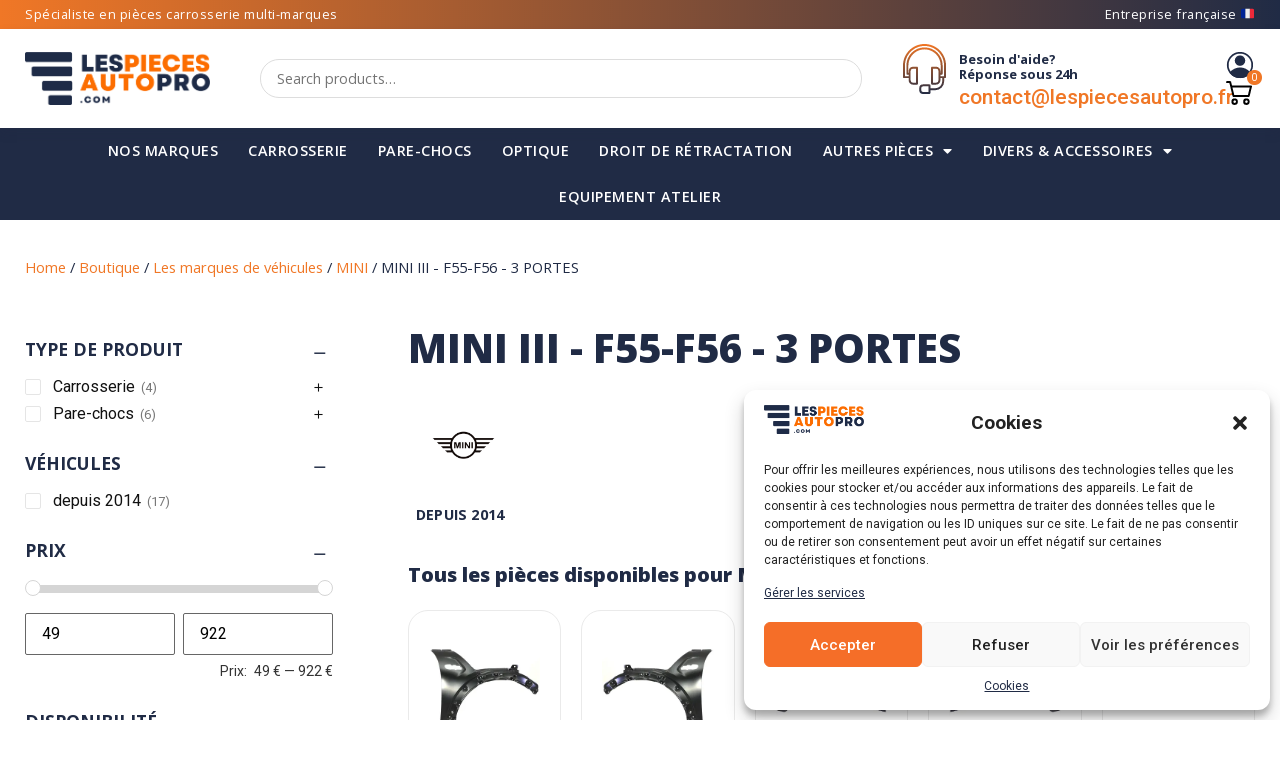

--- FILE ---
content_type: text/html; charset=UTF-8
request_url: https://lespiecesautopro.com/marques-vehicules/mini/mini-iii-f55-f56-3-portes/
body_size: 47906
content:
<!doctype html>
<html dir="ltr" lang="fr-FR" prefix="og: https://ogp.me/ns#" prefix="og: https://ogp.me/ns#">
<head>
	<meta charset="UTF-8">
	<meta name="viewport" content="width=device-width, initial-scale=1">
	<link rel="profile" href="https://gmpg.org/xfn/11">
	
		<!-- All in One SEO 4.7.5.1 - aioseo.com -->
		<meta name="robots" content="max-image-preview:large" />
		<link rel="canonical" href="https://lespiecesautopro.com/marques-vehicules/mini/mini-iii-f55-f56-3-portes/" />
		<link rel="next" href="https://lespiecesautopro.com/marques-vehicules/mini/mini-iii-f55-f56-3-portes/page/2/" />
		<meta name="generator" content="All in One SEO (AIOSEO) 4.7.5.1" />
		<script type="application/ld+json" class="aioseo-schema">
			{"@context":"https:\/\/schema.org","@graph":[{"@type":"BreadcrumbList","@id":"https:\/\/lespiecesautopro.com\/marques-vehicules\/mini\/mini-iii-f55-f56-3-portes\/#breadcrumblist","itemListElement":[{"@type":"ListItem","@id":"https:\/\/lespiecesautopro.com\/#listItem","position":1,"name":"Domicile","item":"https:\/\/lespiecesautopro.com\/","nextItem":"https:\/\/lespiecesautopro.com\/marques-vehicules\/#listItem"},{"@type":"ListItem","@id":"https:\/\/lespiecesautopro.com\/marques-vehicules\/#listItem","position":2,"name":"Les marques de v\u00e9hicules","item":"https:\/\/lespiecesautopro.com\/marques-vehicules\/","nextItem":"https:\/\/lespiecesautopro.com\/marques-vehicules\/mini\/#listItem","previousItem":"https:\/\/lespiecesautopro.com\/#listItem"},{"@type":"ListItem","@id":"https:\/\/lespiecesautopro.com\/marques-vehicules\/mini\/#listItem","position":3,"name":"MINI","item":"https:\/\/lespiecesautopro.com\/marques-vehicules\/mini\/","nextItem":"https:\/\/lespiecesautopro.com\/marques-vehicules\/mini\/mini-iii-f55-f56-3-portes\/#listItem","previousItem":"https:\/\/lespiecesautopro.com\/marques-vehicules\/#listItem"},{"@type":"ListItem","@id":"https:\/\/lespiecesautopro.com\/marques-vehicules\/mini\/mini-iii-f55-f56-3-portes\/#listItem","position":4,"name":"MINI III - F55-F56 - 3 PORTES","previousItem":"https:\/\/lespiecesautopro.com\/marques-vehicules\/mini\/#listItem"}]},{"@type":"CollectionPage","@id":"https:\/\/lespiecesautopro.com\/marques-vehicules\/mini\/mini-iii-f55-f56-3-portes\/#collectionpage","url":"https:\/\/lespiecesautopro.com\/marques-vehicules\/mini\/mini-iii-f55-f56-3-portes\/","name":"MINI III - F55-F56 - 3 PORTES - Les Pi\u00e8ces Auto Pro","inLanguage":"fr-FR","isPartOf":{"@id":"https:\/\/lespiecesautopro.com\/#website"},"breadcrumb":{"@id":"https:\/\/lespiecesautopro.com\/marques-vehicules\/mini\/mini-iii-f55-f56-3-portes\/#breadcrumblist"}},{"@type":"Organization","@id":"https:\/\/lespiecesautopro.com\/#organization","name":"Les Pi\u00e8ces Auto Pro","url":"https:\/\/lespiecesautopro.com\/","logo":{"@type":"ImageObject","url":"https:\/\/i0.wp.com\/lespiecesautopro.com\/wp-content\/uploads\/2022\/03\/logo-lespiecesautopro.png?fit=787%2C227&ssl=1","@id":"https:\/\/lespiecesautopro.com\/marques-vehicules\/mini\/mini-iii-f55-f56-3-portes\/#organizationLogo","width":787,"height":227,"caption":"Les pi\u00e8ces auto pro Logo"},"image":{"@id":"https:\/\/lespiecesautopro.com\/marques-vehicules\/mini\/mini-iii-f55-f56-3-portes\/#organizationLogo"}},{"@type":"WebSite","@id":"https:\/\/lespiecesautopro.com\/#website","url":"https:\/\/lespiecesautopro.com\/","name":"Les Pi\u00e8ces Auto Pro","inLanguage":"fr-FR","publisher":{"@id":"https:\/\/lespiecesautopro.com\/#organization"}}]}
		</script>
		<!-- All in One SEO -->

<script>window._wca = window._wca || [];</script>

<!-- Optimisation des moteurs de recherche par Rank Math - https://rankmath.com/ -->
<title>MINI III - F55-F56 - 3 PORTES - Les Pièces Auto Pro</title>
<meta name="robots" content="follow, index, max-snippet:-1, max-video-preview:-1, max-image-preview:large"/>
<link rel="canonical" href="https://lespiecesautopro.com/marques-vehicules/mini/mini-iii-f55-f56-3-portes/" />
<link rel="next" href="https://lespiecesautopro.com/marques-vehicules/mini/mini-iii-f55-f56-3-portes/page/2/" />
<meta property="og:locale" content="fr_FR" />
<meta property="og:type" content="article" />
<meta property="og:title" content="Les Pièces Auto Pro - MINI III - F55-F56 - 3 PORTES" />
<meta property="og:url" content="https://lespiecesautopro.com/marques-vehicules/mini/mini-iii-f55-f56-3-portes/" />
<meta property="og:site_name" content="Les Pièces Auto Pro" />
<meta property="article:publisher" content="https://www.facebook.com/cabinedepeintureauto/" />
<meta property="og:image" content="https://i0.wp.com/lespiecesautopro.com/wp-content/uploads/2022/03/logo-mini-2.png" />
<meta property="og:image:secure_url" content="https://i0.wp.com/lespiecesautopro.com/wp-content/uploads/2022/03/logo-mini-2.png" />
<meta property="og:image:width" content="256" />
<meta property="og:image:height" content="256" />
<meta property="og:image:alt" content="logo-mini-2.png" />
<meta property="og:image:type" content="image/png" />
<meta name="twitter:card" content="summary_large_image" />
<meta name="twitter:title" content="Les Pièces Auto Pro - MINI III - F55-F56 - 3 PORTES" />
<meta name="twitter:image" content="https://i0.wp.com/lespiecesautopro.com/wp-content/uploads/2022/03/logo-lespiecesautopro.png" />
<meta name="twitter:label1" content="Products" />
<meta name="twitter:data1" content="17" />
<script type="application/ld+json" class="rank-math-schema">{"@context":"https://schema.org","@graph":[{"@type":"Organization","@id":"https://lespiecesautopro.com/#organization","name":"Les Pi\u00e8ces Auto Pro","sameAs":["https://www.facebook.com/cabinedepeintureauto/"]},{"@type":"WebSite","@id":"https://lespiecesautopro.com/#website","url":"https://lespiecesautopro.com","name":"Les Pi\u00e8ces Auto Pro","publisher":{"@id":"https://lespiecesautopro.com/#organization"},"inLanguage":"fr-FR"},{"@type":"CollectionPage","@id":"https://lespiecesautopro.com/marques-vehicules/mini/mini-iii-f55-f56-3-portes/#webpage","url":"https://lespiecesautopro.com/marques-vehicules/mini/mini-iii-f55-f56-3-portes/","name":"Les Pi\u00e8ces Auto Pro - MINI III - F55-F56 - 3 PORTES","isPartOf":{"@id":"https://lespiecesautopro.com/#website"},"inLanguage":"fr-FR"}]}</script>
<!-- /Extension Rank Math WordPress SEO -->

<link rel='dns-prefetch' href='//stats.wp.com' />
<link rel='dns-prefetch' href='//maps.googleapis.com' />
<link rel='dns-prefetch' href='//www.googletagmanager.com' />
<link rel='dns-prefetch' href='//i0.wp.com' />
<link rel='dns-prefetch' href='//c0.wp.com' />
<link rel="alternate" type="application/rss+xml" title="Les Pièces Auto Pro &raquo; Flux" href="https://lespiecesautopro.com/feed/" />
<link rel="alternate" type="application/rss+xml" title="Les Pièces Auto Pro &raquo; Flux des commentaires" href="https://lespiecesautopro.com/comments/feed/" />
<link rel="alternate" type="application/rss+xml" title="Flux pour Les Pièces Auto Pro &raquo; MINI III - F55-F56 - 3 PORTES Category" href="https://lespiecesautopro.com/marques-vehicules/mini/mini-iii-f55-f56-3-portes/feed/" />
<style id='wp-img-auto-sizes-contain-inline-css' type='text/css'>
img:is([sizes=auto i],[sizes^="auto," i]){contain-intrinsic-size:3000px 1500px}
/*# sourceURL=wp-img-auto-sizes-contain-inline-css */
</style>
<style id='wp-emoji-styles-inline-css' type='text/css'>

	img.wp-smiley, img.emoji {
		display: inline !important;
		border: none !important;
		box-shadow: none !important;
		height: 1em !important;
		width: 1em !important;
		margin: 0 0.07em !important;
		vertical-align: -0.1em !important;
		background: none !important;
		padding: 0 !important;
	}
/*# sourceURL=wp-emoji-styles-inline-css */
</style>
<link rel='stylesheet' id='wp-block-library-css' href='https://c0.wp.com/c/6.9/wp-includes/css/dist/block-library/style.min.css' type='text/css' media='all' />
<style id='global-styles-inline-css' type='text/css'>
:root{--wp--preset--aspect-ratio--square: 1;--wp--preset--aspect-ratio--4-3: 4/3;--wp--preset--aspect-ratio--3-4: 3/4;--wp--preset--aspect-ratio--3-2: 3/2;--wp--preset--aspect-ratio--2-3: 2/3;--wp--preset--aspect-ratio--16-9: 16/9;--wp--preset--aspect-ratio--9-16: 9/16;--wp--preset--color--black: #000000;--wp--preset--color--cyan-bluish-gray: #abb8c3;--wp--preset--color--white: #ffffff;--wp--preset--color--pale-pink: #f78da7;--wp--preset--color--vivid-red: #cf2e2e;--wp--preset--color--luminous-vivid-orange: #ff6900;--wp--preset--color--luminous-vivid-amber: #fcb900;--wp--preset--color--light-green-cyan: #7bdcb5;--wp--preset--color--vivid-green-cyan: #00d084;--wp--preset--color--pale-cyan-blue: #8ed1fc;--wp--preset--color--vivid-cyan-blue: #0693e3;--wp--preset--color--vivid-purple: #9b51e0;--wp--preset--gradient--vivid-cyan-blue-to-vivid-purple: linear-gradient(135deg,rgb(6,147,227) 0%,rgb(155,81,224) 100%);--wp--preset--gradient--light-green-cyan-to-vivid-green-cyan: linear-gradient(135deg,rgb(122,220,180) 0%,rgb(0,208,130) 100%);--wp--preset--gradient--luminous-vivid-amber-to-luminous-vivid-orange: linear-gradient(135deg,rgb(252,185,0) 0%,rgb(255,105,0) 100%);--wp--preset--gradient--luminous-vivid-orange-to-vivid-red: linear-gradient(135deg,rgb(255,105,0) 0%,rgb(207,46,46) 100%);--wp--preset--gradient--very-light-gray-to-cyan-bluish-gray: linear-gradient(135deg,rgb(238,238,238) 0%,rgb(169,184,195) 100%);--wp--preset--gradient--cool-to-warm-spectrum: linear-gradient(135deg,rgb(74,234,220) 0%,rgb(151,120,209) 20%,rgb(207,42,186) 40%,rgb(238,44,130) 60%,rgb(251,105,98) 80%,rgb(254,248,76) 100%);--wp--preset--gradient--blush-light-purple: linear-gradient(135deg,rgb(255,206,236) 0%,rgb(152,150,240) 100%);--wp--preset--gradient--blush-bordeaux: linear-gradient(135deg,rgb(254,205,165) 0%,rgb(254,45,45) 50%,rgb(107,0,62) 100%);--wp--preset--gradient--luminous-dusk: linear-gradient(135deg,rgb(255,203,112) 0%,rgb(199,81,192) 50%,rgb(65,88,208) 100%);--wp--preset--gradient--pale-ocean: linear-gradient(135deg,rgb(255,245,203) 0%,rgb(182,227,212) 50%,rgb(51,167,181) 100%);--wp--preset--gradient--electric-grass: linear-gradient(135deg,rgb(202,248,128) 0%,rgb(113,206,126) 100%);--wp--preset--gradient--midnight: linear-gradient(135deg,rgb(2,3,129) 0%,rgb(40,116,252) 100%);--wp--preset--font-size--small: 13px;--wp--preset--font-size--medium: 20px;--wp--preset--font-size--large: 36px;--wp--preset--font-size--x-large: 42px;--wp--preset--spacing--20: 0.44rem;--wp--preset--spacing--30: 0.67rem;--wp--preset--spacing--40: 1rem;--wp--preset--spacing--50: 1.5rem;--wp--preset--spacing--60: 2.25rem;--wp--preset--spacing--70: 3.38rem;--wp--preset--spacing--80: 5.06rem;--wp--preset--shadow--natural: 6px 6px 9px rgba(0, 0, 0, 0.2);--wp--preset--shadow--deep: 12px 12px 50px rgba(0, 0, 0, 0.4);--wp--preset--shadow--sharp: 6px 6px 0px rgba(0, 0, 0, 0.2);--wp--preset--shadow--outlined: 6px 6px 0px -3px rgb(255, 255, 255), 6px 6px rgb(0, 0, 0);--wp--preset--shadow--crisp: 6px 6px 0px rgb(0, 0, 0);}:where(.is-layout-flex){gap: 0.5em;}:where(.is-layout-grid){gap: 0.5em;}body .is-layout-flex{display: flex;}.is-layout-flex{flex-wrap: wrap;align-items: center;}.is-layout-flex > :is(*, div){margin: 0;}body .is-layout-grid{display: grid;}.is-layout-grid > :is(*, div){margin: 0;}:where(.wp-block-columns.is-layout-flex){gap: 2em;}:where(.wp-block-columns.is-layout-grid){gap: 2em;}:where(.wp-block-post-template.is-layout-flex){gap: 1.25em;}:where(.wp-block-post-template.is-layout-grid){gap: 1.25em;}.has-black-color{color: var(--wp--preset--color--black) !important;}.has-cyan-bluish-gray-color{color: var(--wp--preset--color--cyan-bluish-gray) !important;}.has-white-color{color: var(--wp--preset--color--white) !important;}.has-pale-pink-color{color: var(--wp--preset--color--pale-pink) !important;}.has-vivid-red-color{color: var(--wp--preset--color--vivid-red) !important;}.has-luminous-vivid-orange-color{color: var(--wp--preset--color--luminous-vivid-orange) !important;}.has-luminous-vivid-amber-color{color: var(--wp--preset--color--luminous-vivid-amber) !important;}.has-light-green-cyan-color{color: var(--wp--preset--color--light-green-cyan) !important;}.has-vivid-green-cyan-color{color: var(--wp--preset--color--vivid-green-cyan) !important;}.has-pale-cyan-blue-color{color: var(--wp--preset--color--pale-cyan-blue) !important;}.has-vivid-cyan-blue-color{color: var(--wp--preset--color--vivid-cyan-blue) !important;}.has-vivid-purple-color{color: var(--wp--preset--color--vivid-purple) !important;}.has-black-background-color{background-color: var(--wp--preset--color--black) !important;}.has-cyan-bluish-gray-background-color{background-color: var(--wp--preset--color--cyan-bluish-gray) !important;}.has-white-background-color{background-color: var(--wp--preset--color--white) !important;}.has-pale-pink-background-color{background-color: var(--wp--preset--color--pale-pink) !important;}.has-vivid-red-background-color{background-color: var(--wp--preset--color--vivid-red) !important;}.has-luminous-vivid-orange-background-color{background-color: var(--wp--preset--color--luminous-vivid-orange) !important;}.has-luminous-vivid-amber-background-color{background-color: var(--wp--preset--color--luminous-vivid-amber) !important;}.has-light-green-cyan-background-color{background-color: var(--wp--preset--color--light-green-cyan) !important;}.has-vivid-green-cyan-background-color{background-color: var(--wp--preset--color--vivid-green-cyan) !important;}.has-pale-cyan-blue-background-color{background-color: var(--wp--preset--color--pale-cyan-blue) !important;}.has-vivid-cyan-blue-background-color{background-color: var(--wp--preset--color--vivid-cyan-blue) !important;}.has-vivid-purple-background-color{background-color: var(--wp--preset--color--vivid-purple) !important;}.has-black-border-color{border-color: var(--wp--preset--color--black) !important;}.has-cyan-bluish-gray-border-color{border-color: var(--wp--preset--color--cyan-bluish-gray) !important;}.has-white-border-color{border-color: var(--wp--preset--color--white) !important;}.has-pale-pink-border-color{border-color: var(--wp--preset--color--pale-pink) !important;}.has-vivid-red-border-color{border-color: var(--wp--preset--color--vivid-red) !important;}.has-luminous-vivid-orange-border-color{border-color: var(--wp--preset--color--luminous-vivid-orange) !important;}.has-luminous-vivid-amber-border-color{border-color: var(--wp--preset--color--luminous-vivid-amber) !important;}.has-light-green-cyan-border-color{border-color: var(--wp--preset--color--light-green-cyan) !important;}.has-vivid-green-cyan-border-color{border-color: var(--wp--preset--color--vivid-green-cyan) !important;}.has-pale-cyan-blue-border-color{border-color: var(--wp--preset--color--pale-cyan-blue) !important;}.has-vivid-cyan-blue-border-color{border-color: var(--wp--preset--color--vivid-cyan-blue) !important;}.has-vivid-purple-border-color{border-color: var(--wp--preset--color--vivid-purple) !important;}.has-vivid-cyan-blue-to-vivid-purple-gradient-background{background: var(--wp--preset--gradient--vivid-cyan-blue-to-vivid-purple) !important;}.has-light-green-cyan-to-vivid-green-cyan-gradient-background{background: var(--wp--preset--gradient--light-green-cyan-to-vivid-green-cyan) !important;}.has-luminous-vivid-amber-to-luminous-vivid-orange-gradient-background{background: var(--wp--preset--gradient--luminous-vivid-amber-to-luminous-vivid-orange) !important;}.has-luminous-vivid-orange-to-vivid-red-gradient-background{background: var(--wp--preset--gradient--luminous-vivid-orange-to-vivid-red) !important;}.has-very-light-gray-to-cyan-bluish-gray-gradient-background{background: var(--wp--preset--gradient--very-light-gray-to-cyan-bluish-gray) !important;}.has-cool-to-warm-spectrum-gradient-background{background: var(--wp--preset--gradient--cool-to-warm-spectrum) !important;}.has-blush-light-purple-gradient-background{background: var(--wp--preset--gradient--blush-light-purple) !important;}.has-blush-bordeaux-gradient-background{background: var(--wp--preset--gradient--blush-bordeaux) !important;}.has-luminous-dusk-gradient-background{background: var(--wp--preset--gradient--luminous-dusk) !important;}.has-pale-ocean-gradient-background{background: var(--wp--preset--gradient--pale-ocean) !important;}.has-electric-grass-gradient-background{background: var(--wp--preset--gradient--electric-grass) !important;}.has-midnight-gradient-background{background: var(--wp--preset--gradient--midnight) !important;}.has-small-font-size{font-size: var(--wp--preset--font-size--small) !important;}.has-medium-font-size{font-size: var(--wp--preset--font-size--medium) !important;}.has-large-font-size{font-size: var(--wp--preset--font-size--large) !important;}.has-x-large-font-size{font-size: var(--wp--preset--font-size--x-large) !important;}
/*# sourceURL=global-styles-inline-css */
</style>

<style id='classic-theme-styles-inline-css' type='text/css'>
/*! This file is auto-generated */
.wp-block-button__link{color:#fff;background-color:#32373c;border-radius:9999px;box-shadow:none;text-decoration:none;padding:calc(.667em + 2px) calc(1.333em + 2px);font-size:1.125em}.wp-block-file__button{background:#32373c;color:#fff;text-decoration:none}
/*# sourceURL=/wp-includes/css/classic-themes.min.css */
</style>
<link rel='stylesheet' id='contact-form-7-css' href='https://lespiecesautopro.com/wp-content/plugins/contact-form-7/includes/css/styles.css?ver=5.7.7' type='text/css' media='all' />
<link rel='stylesheet' id='wcstm_autocomplete_styles-css' href='https://lespiecesautopro.com/wp-content/plugins/search-manager/css/styles.css?ver=6.9' type='text/css' media='all' />
<link rel='stylesheet' id='woo-shipping-dpd-baltic-css' href='https://lespiecesautopro.com/wp-content/plugins/woo-shipping-dpd-baltic/public/css/dpd-public.css?ver=1.2.77' type='text/css' media='all' />
<link rel='stylesheet' id='wcpf-plugin-style-css' href='https://lespiecesautopro.com/wp-content/plugins/woocommerce-product-filters/assets/css/plugin.css?ver=1.4.9' type='text/css' media='all' />
<link rel='stylesheet' id='woocommerce-layout-css' href='https://c0.wp.com/p/woocommerce/7.9.0/assets/css/woocommerce-layout.css' type='text/css' media='all' />
<style id='woocommerce-layout-inline-css' type='text/css'>

	.infinite-scroll .woocommerce-pagination {
		display: none;
	}
/*# sourceURL=woocommerce-layout-inline-css */
</style>
<link rel='stylesheet' id='woocommerce-smallscreen-css' href='https://c0.wp.com/p/woocommerce/7.9.0/assets/css/woocommerce-smallscreen.css' type='text/css' media='only screen and (max-width: 768px)' />
<link rel='stylesheet' id='woocommerce-general-css' href='https://c0.wp.com/p/woocommerce/7.9.0/assets/css/woocommerce.css' type='text/css' media='all' />
<style id='woocommerce-inline-inline-css' type='text/css'>
.woocommerce form .form-row .required { visibility: visible; }
/*# sourceURL=woocommerce-inline-inline-css */
</style>
<link rel='stylesheet' id='cmplz-general-css' href='https://lespiecesautopro.com/wp-content/plugins/complianz-gdpr/assets/css/cookieblocker.min.css?ver=1733150170' type='text/css' media='all' />
<link rel='stylesheet' id='yith_wapo_front-css' href='https://lespiecesautopro.com/wp-content/plugins/yith-woocommerce-advanced-product-options-premium/assets/css/front.css?ver=3.11.0' type='text/css' media='all' />
<link rel='stylesheet' id='yith_wapo_jquery-ui-css' href='https://lespiecesautopro.com/wp-content/plugins/yith-woocommerce-advanced-product-options-premium/assets/css/_new_jquery-ui-1.12.1.css?ver=3.11.0' type='text/css' media='all' />
<link rel='stylesheet' id='yith_wapo_jquery-ui-timepicker-css' href='https://lespiecesautopro.com/wp-content/plugins/yith-woocommerce-advanced-product-options-premium/assets/css/_new_jquery-ui-timepicker-addon.css?ver=3.11.0' type='text/css' media='all' />
<link rel='stylesheet' id='dashicons-css' href='https://c0.wp.com/c/6.9/wp-includes/css/dashicons.min.css' type='text/css' media='all' />
<style id='dashicons-inline-css' type='text/css'>
[data-font="Dashicons"]:before {font-family: 'Dashicons' !important;content: attr(data-icon) !important;speak: none !important;font-weight: normal !important;font-variant: normal !important;text-transform: none !important;line-height: 1 !important;font-style: normal !important;-webkit-font-smoothing: antialiased !important;-moz-osx-font-smoothing: grayscale !important;}
/*# sourceURL=dashicons-inline-css */
</style>
<link rel='stylesheet' id='yith-plugin-fw-icon-font-css' href='https://lespiecesautopro.com/wp-content/plugins/yith-woocommerce-advanced-product-options-premium/plugin-fw/assets/css/yith-icon.css?ver=3.11.0' type='text/css' media='all' />
<link rel='stylesheet' id='wp-color-picker-css' href='https://c0.wp.com/c/6.9/wp-admin/css/color-picker.min.css' type='text/css' media='all' />
<link rel='stylesheet' id='hello-elementor-css' href='https://lespiecesautopro.com/wp-content/themes/hello-elementor/style.min.css?ver=2.9.0' type='text/css' media='all' />
<link rel='stylesheet' id='hello-elementor-theme-style-css' href='https://lespiecesautopro.com/wp-content/themes/hello-elementor/theme.min.css?ver=2.9.0' type='text/css' media='all' />
<link rel='stylesheet' id='elementor-frontend-css' href='https://lespiecesautopro.com/wp-content/plugins/elementor/assets/css/frontend.min.css?ver=3.24.7' type='text/css' media='all' />
<link rel='stylesheet' id='elementor-post-8-css' href='https://lespiecesautopro.com/wp-content/uploads/elementor/css/post-8.css?ver=1733150310' type='text/css' media='all' />
<link rel='stylesheet' id='widget-text-editor-css' href='https://lespiecesautopro.com/wp-content/plugins/elementor/assets/css/widget-text-editor.min.css?ver=3.24.7' type='text/css' media='all' />
<link rel='stylesheet' id='widget-image-css' href='https://lespiecesautopro.com/wp-content/plugins/elementor/assets/css/widget-image.min.css?ver=3.24.7' type='text/css' media='all' />
<link rel='stylesheet' id='widget-icon-box-css' href='https://lespiecesautopro.com/wp-content/plugins/elementor/assets/css/widget-icon-box.min.css?ver=3.24.7' type='text/css' media='all' />
<link rel='stylesheet' id='widget-nav-menu-css' href='https://lespiecesautopro.com/wp-content/plugins/elementor-pro/assets/css/widget-nav-menu.min.css?ver=3.24.4' type='text/css' media='all' />
<link rel='stylesheet' id='widget-image-box-css' href='https://lespiecesautopro.com/wp-content/plugins/elementor/assets/css/widget-image-box.min.css?ver=3.24.7' type='text/css' media='all' />
<link rel='stylesheet' id='widget-heading-css' href='https://lespiecesautopro.com/wp-content/plugins/elementor/assets/css/widget-heading.min.css?ver=3.24.7' type='text/css' media='all' />
<link rel='stylesheet' id='e-animation-shrink-css' href='https://lespiecesautopro.com/wp-content/plugins/elementor/assets/lib/animations/styles/e-animation-shrink.min.css?ver=3.24.7' type='text/css' media='all' />
<link rel='stylesheet' id='widget-icon-list-css' href='https://lespiecesautopro.com/wp-content/plugins/elementor/assets/css/widget-icon-list.min.css?ver=3.24.7' type='text/css' media='all' />
<link rel='stylesheet' id='elementor-icons-css' href='https://lespiecesautopro.com/wp-content/plugins/elementor/assets/lib/eicons/css/elementor-icons.min.css?ver=5.31.0' type='text/css' media='all' />
<link rel='stylesheet' id='swiper-css' href='https://lespiecesautopro.com/wp-content/plugins/elementor/assets/lib/swiper/v8/css/swiper.min.css?ver=8.4.5' type='text/css' media='all' />
<link rel='stylesheet' id='e-swiper-css' href='https://lespiecesautopro.com/wp-content/plugins/elementor/assets/css/conditionals/e-swiper.min.css?ver=3.24.7' type='text/css' media='all' />
<link rel='stylesheet' id='elementor-pro-css' href='https://lespiecesautopro.com/wp-content/plugins/elementor-pro/assets/css/frontend.min.css?ver=3.24.4' type='text/css' media='all' />
<link rel='stylesheet' id='uael-frontend-css' href='https://lespiecesautopro.com/wp-content/plugins/ultimate-elementor/assets/min-css/uael-frontend.min.css?ver=1.36.18' type='text/css' media='all' />
<link rel='stylesheet' id='wpforms-modern-full-css' href='https://lespiecesautopro.com/wp-content/plugins/wpforms-lite/assets/css/frontend/modern/wpforms-full.min.css?ver=1.8.2.3' type='text/css' media='all' />
<link rel='stylesheet' id='elementor-global-css' href='https://lespiecesautopro.com/wp-content/uploads/elementor/css/global.css?ver=1733150311' type='text/css' media='all' />
<link rel='stylesheet' id='elementor-post-888-css' href='https://lespiecesautopro.com/wp-content/uploads/elementor/css/post-888.css?ver=1741686141' type='text/css' media='all' />
<link rel='stylesheet' id='elementor-post-884-css' href='https://lespiecesautopro.com/wp-content/uploads/elementor/css/post-884.css?ver=1759747891' type='text/css' media='all' />
<link rel='stylesheet' id='elementor-post-925-css' href='https://lespiecesautopro.com/wp-content/uploads/elementor/css/post-925.css?ver=1733154216' type='text/css' media='all' />
<link rel='stylesheet' id='widget-woocommerce-css' href='https://lespiecesautopro.com/wp-content/plugins/elementor-pro/assets/css/widget-woocommerce.min.css?ver=3.24.4' type='text/css' media='all' />
<link rel='stylesheet' id='google-fonts-1-css' href='https://fonts.googleapis.com/css?family=Open+Sans%3A100%2C100italic%2C200%2C200italic%2C300%2C300italic%2C400%2C400italic%2C500%2C500italic%2C600%2C600italic%2C700%2C700italic%2C800%2C800italic%2C900%2C900italic%7CRoboto+Slab%3A100%2C100italic%2C200%2C200italic%2C300%2C300italic%2C400%2C400italic%2C500%2C500italic%2C600%2C600italic%2C700%2C700italic%2C800%2C800italic%2C900%2C900italic%7CNunito+Sans%3A100%2C100italic%2C200%2C200italic%2C300%2C300italic%2C400%2C400italic%2C500%2C500italic%2C600%2C600italic%2C700%2C700italic%2C800%2C800italic%2C900%2C900italic%7CRoboto%3A100%2C100italic%2C200%2C200italic%2C300%2C300italic%2C400%2C400italic%2C500%2C500italic%2C600%2C600italic%2C700%2C700italic%2C800%2C800italic%2C900%2C900italic&#038;display=auto&#038;ver=6.9' type='text/css' media='all' />
<link rel='stylesheet' id='elementor-icons-shared-0-css' href='https://lespiecesautopro.com/wp-content/plugins/elementor/assets/lib/font-awesome/css/fontawesome.min.css?ver=5.15.3' type='text/css' media='all' />
<link rel='stylesheet' id='elementor-icons-fa-solid-css' href='https://lespiecesautopro.com/wp-content/plugins/elementor/assets/lib/font-awesome/css/solid.min.css?ver=5.15.3' type='text/css' media='all' />
<link rel='stylesheet' id='elementor-icons-fa-brands-css' href='https://lespiecesautopro.com/wp-content/plugins/elementor/assets/lib/font-awesome/css/brands.min.css?ver=5.15.3' type='text/css' media='all' />
<link rel="preconnect" href="https://fonts.gstatic.com/" crossorigin><script type="text/template" id="tmpl-variation-template">
	<div class="woocommerce-variation-description">{{{ data.variation.variation_description }}}</div>
	<div class="woocommerce-variation-price">{{{ data.variation.price_html }}}</div>
	<div class="woocommerce-variation-availability">{{{ data.variation.availability_html }}}</div>
</script>
<script type="text/template" id="tmpl-unavailable-variation-template">
	<p>Sorry, this product is unavailable. Please choose a different combination.</p>
</script>
<script src="https://c0.wp.com/c/6.9/wp-includes/js/dist/hooks.min.js" id="wp-hooks-js"></script>
<script type="text/plain" data-service="jetpack-statistics" data-category="statistics" data-cmplz-src="https://stats.wp.com/w.js?ver=202604" id="woo-tracks-js"></script>
<script src="https://c0.wp.com/c/6.9/wp-includes/js/jquery/jquery.min.js" id="jquery-core-js"></script>
<script src="https://c0.wp.com/c/6.9/wp-includes/js/jquery/jquery-migrate.min.js" id="jquery-migrate-js"></script>
<script id="woo-shipping-dpd-baltic-js-extra">
var dpd = {"fe_ajax_nonce":"3b09e7f899","ajax_url":"/wp-admin/admin-ajax.php"};
//# sourceURL=woo-shipping-dpd-baltic-js-extra
</script>
<script src="https://lespiecesautopro.com/wp-content/plugins/woo-shipping-dpd-baltic/public/js/dpd-public-dist.js?ver=1.2.77" id="woo-shipping-dpd-baltic-js"></script>
<script src="https://c0.wp.com/c/6.9/wp-includes/js/jquery/ui/core.min.js" id="jquery-ui-core-js"></script>
<script src="https://c0.wp.com/c/6.9/wp-includes/js/jquery/ui/mouse.min.js" id="jquery-ui-mouse-js"></script>
<script src="https://c0.wp.com/c/6.9/wp-includes/js/jquery/ui/slider.min.js" id="jquery-ui-slider-js"></script>
<script src="https://lespiecesautopro.com/wp-content/plugins/woocommerce-product-filters/assets/js/front-vendor.js?ver=1.4.9" id="wcpf-plugin-vendor-script-js"></script>
<script src="https://c0.wp.com/c/6.9/wp-includes/js/underscore.min.js" id="underscore-js"></script>
<script id="wp-util-js-extra">
var _wpUtilSettings = {"ajax":{"url":"/wp-admin/admin-ajax.php"}};
//# sourceURL=wp-util-js-extra
</script>
<script src="https://c0.wp.com/c/6.9/wp-includes/js/wp-util.min.js" id="wp-util-js"></script>
<script src="https://c0.wp.com/p/woocommerce/7.9.0/assets/js/accounting/accounting.min.js" id="accounting-js"></script>
<script id="wcpf-plugin-script-js-extra">
var WCPFData = {"registerEntities":{"Project":{"id":"Project","class":"WooCommerce_Product_Filter_Plugin\\Entity","post_type":"wcpf_project","label":"Projet","default_options":{"urlNavigation":"query","filteringStarts":"auto","urlNavigationOptions":[],"useComponents":["pagination","sorting","results-count","page-title","breadcrumb"],"paginationAjax":true,"sortingAjax":true,"productsContainerSelector":".products","paginationSelector":".woocommerce-pagination","resultCountSelector":".woocommerce-result-count","sortingSelector":".woocommerce-ordering","pageTitleSelector":".woocommerce-products-header__title","breadcrumbSelector":".woocommerce-breadcrumb","multipleContainersForProducts":true},"is_grouped":true,"editor_component_class":"WooCommerce_Product_Filter_Plugin\\Project\\Editor_Component","filter_component_class":"WooCommerce_Product_Filter_Plugin\\Project\\Filter_Component","variations":false},"BoxListField":{"id":"BoxListField","class":"WooCommerce_Product_Filter_Plugin\\Entity","post_type":"wcpf_item","label":"Liste de bo\u00eetes","default_options":{"itemsSource":"attribute","itemsDisplay":"all","queryType":"or","itemsDisplayHierarchical":true,"displayHierarchicalCollapsed":false,"displayTitle":true,"displayToggleContent":true,"defaultToggleState":"show","cssClass":"","actionForEmptyOptions":"hide","displayProductCount":true,"productCountPolicy":"for-option-only","multiSelect":true,"boxSize":"45px"},"is_grouped":false,"editor_component_class":"WooCommerce_Product_Filter_Plugin\\Field\\Box_list\\Editor_Component","filter_component_class":"WooCommerce_Product_Filter_Plugin\\Field\\Box_List\\Filter_Component","variations":true},"CheckBoxListField":{"id":"CheckBoxListField","class":"WooCommerce_Product_Filter_Plugin\\Entity","post_type":"wcpf_item","label":"Case \u00e0 cocher","default_options":{"itemsSource":"attribute","itemsDisplay":"all","queryType":"or","itemsDisplayHierarchical":true,"displayHierarchicalCollapsed":false,"displayTitle":true,"displayToggleContent":true,"defaultToggleState":"show","cssClass":"","actionForEmptyOptions":"hide","displayProductCount":true,"productCountPolicy":"for-option-only","seeMoreOptionsBy":"scrollbar","heightOfVisibleContent":12},"is_grouped":false,"editor_component_class":"WooCommerce_Product_Filter_Plugin\\Field\\Check_Box_List\\Editor_Component","filter_component_class":"WooCommerce_Product_Filter_Plugin\\Field\\Check_Box_List\\Filter_Component","variations":true},"DropDownListField":{"id":"DropDownListField","class":"WooCommerce_Product_Filter_Plugin\\Entity","post_type":"wcpf_item","label":"Menu d\u00e9roulant","default_options":{"itemsSource":"attribute","itemsDisplay":"all","queryType":"or","itemsDisplayHierarchical":true,"displayHierarchicalCollapsed":false,"displayTitle":true,"displayToggleContent":true,"defaultToggleState":"show","cssClass":"","actionForEmptyOptions":"hide","displayProductCount":true,"productCountPolicy":"for-option-only","titleItemReset":"Montrer tous"},"is_grouped":false,"editor_component_class":"WooCommerce_Product_Filter_Plugin\\Field\\Drop_Down_List\\Editor_Component","filter_component_class":"WooCommerce_Product_Filter_Plugin\\Field\\Drop_Down_List\\Filter_Component","variations":true},"ButtonField":{"id":"ButtonField","class":"WooCommerce_Product_Filter_Plugin\\Entity","post_type":"wcpf_item","label":"Bouton","default_options":{"cssClass":"","action":"reset"},"is_grouped":false,"editor_component_class":"WooCommerce_Product_Filter_Plugin\\Field\\Button\\Editor_Component","filter_component_class":"WooCommerce_Product_Filter_Plugin\\Field\\Button\\Filter_Component","variations":true},"ColorListField":{"id":"ColorListField","class":"WooCommerce_Product_Filter_Plugin\\Entity","post_type":"wcpf_item","label":"Couleurs","default_options":{"itemsSource":"attribute","itemsDisplay":"all","queryType":"or","itemsDisplayHierarchical":true,"displayHierarchicalCollapsed":false,"displayTitle":true,"displayToggleContent":true,"defaultToggleState":"show","cssClass":"","actionForEmptyOptions":"hide","displayProductCount":true,"productCountPolicy":"for-option-only","optionKey":"colors"},"is_grouped":false,"editor_component_class":"WooCommerce_Product_Filter_Plugin\\Field\\Color_List\\Editor_Component","filter_component_class":"WooCommerce_Product_Filter_Plugin\\Field\\Color_List\\Filter_Component","variations":true},"RadioListField":{"id":"RadioListField","class":"WooCommerce_Product_Filter_Plugin\\Entity","post_type":"wcpf_item","label":"Radio","default_options":{"itemsSource":"attribute","itemsDisplay":"all","queryType":"or","itemsDisplayHierarchical":true,"displayHierarchicalCollapsed":false,"displayTitle":true,"displayToggleContent":true,"defaultToggleState":"show","cssClass":"","actionForEmptyOptions":"hide","displayProductCount":true,"productCountPolicy":"for-option-only","titleItemReset":"Montrer tous","seeMoreOptionsBy":"scrollbar","heightOfVisibleContent":12},"is_grouped":false,"editor_component_class":"WooCommerce_Product_Filter_Plugin\\Field\\Radio_List\\Editor_Component","filter_component_class":"WooCommerce_Product_Filter_Plugin\\Field\\Radio_List\\Filter_Component","variations":true},"TextListField":{"id":"TextListField","class":"WooCommerce_Product_Filter_Plugin\\Entity","post_type":"wcpf_item","label":"Liste texte","default_options":{"itemsSource":"attribute","itemsDisplay":"all","queryType":"or","itemsDisplayHierarchical":true,"displayHierarchicalCollapsed":false,"displayTitle":true,"displayToggleContent":true,"defaultToggleState":"show","cssClass":"","actionForEmptyOptions":"hide","displayProductCount":true,"productCountPolicy":"for-option-only","multiSelect":true,"useInlineStyle":false},"is_grouped":false,"editor_component_class":"WooCommerce_Product_Filter_Plugin\\Field\\Text_List\\Editor_Component","filter_component_class":"WooCommerce_Product_Filter_Plugin\\Field\\Text_List\\Filter_Component","variations":true},"PriceSliderField":{"id":"PriceSliderField","class":"WooCommerce_Product_Filter_Plugin\\Entity","post_type":"wcpf_item","label":"Diaporama de tarification","default_options":{"minPriceOptionKey":"min-price","maxPriceOptionKey":"max-price","optionKey":"price","optionKeyFormat":"dash","cssClass":"","displayMinMaxInput":true,"displayTitle":true,"displayToggleContent":true,"defaultToggleState":"show","displayPriceLabel":true},"is_grouped":false,"editor_component_class":"WooCommerce_Product_Filter_Plugin\\Field\\Price_Slider\\Editor_Component","filter_component_class":"WooCommerce_Product_Filter_Plugin\\Field\\Price_Slider\\Filter_Component","variations":false},"SimpleBoxLayout":{"id":"SimpleBoxLayout","class":"WooCommerce_Product_Filter_Plugin\\Entity","post_type":"wcpf_item","label":"Bo\u00eete simple","default_options":{"displayToggleContent":true,"defaultToggleState":"show","cssClass":""},"is_grouped":true,"editor_component_class":"WooCommerce_Product_Filter_Plugin\\Layout\\Simple_Box\\Editor_Component","filter_component_class":"WooCommerce_Product_Filter_Plugin\\Layout\\Simple_Box\\Filter_Component","variations":false},"ColumnsLayout":{"id":"ColumnsLayout","class":"WooCommerce_Product_Filter_Plugin\\Entity","post_type":"wcpf_item","label":"Colonnes","default_options":{"columns":[{"entities":[],"options":{"width":"50%"}}]},"is_grouped":true,"editor_component_class":"WooCommerce_Product_Filter_Plugin\\Layout\\Columns\\Editor_Component","filter_component_class":"WooCommerce_Product_Filter_Plugin\\Layout\\Columns\\Filter_Component","variations":false}},"messages":{"selectNoMatchesFound":"Aucun r\u00e9sultat"},"selectors":{"productsContainer":".products","paginationContainer":".woocommerce-pagination","resultCount":".woocommerce-result-count","sorting":".woocommerce-ordering","pageTitle":".woocommerce-products-header__title","breadcrumb":".woocommerce-breadcrumb"},"pageUrl":"https://lespiecesautopro.com/marques-vehicules/mini/mini-iii-f55-f56-3-portes/","isPaged":"","scriptAfterProductsUpdate":"","scrollTop":"no","priceFormat":{"currencyFormatNumDecimals":0,"currencyFormatSymbol":"&euro;","currencyFormatDecimalSep":",","currencyFormatThousandSep":"","currencyFormat":"%v&nbsp;%s"}};
//# sourceURL=wcpf-plugin-script-js-extra
</script>
<script src="https://lespiecesautopro.com/wp-content/plugins/woocommerce-product-filters/assets/build/js/plugin.js?ver=1.4.9" id="wcpf-plugin-script-js"></script>
<script id="wcpf-plugin-script-js-after">
(function () {
                    window.addEventListener('load', function () {
                        jQuery(window).on('wcpf_update_products', function () {
                            jQuery(document.body).trigger('jetpack-lazy-images-load');
                        });
                        
                        jQuery(document).on('berocket_lmp_end', function () {
                            jQuery(document.body).trigger('jetpack-lazy-images-load');
                        });
                        
                        jQuery(document).on('yith_infs_added_elem', function () {
                            jQuery(document.body).trigger('jetpack-lazy-images-load');
                        });
                    });
                })();
            
//# sourceURL=wcpf-plugin-script-js-after
</script>
<script id="WCPAY_ASSETS-js-extra">
var wcpayAssets = {"url":"https://lespiecesautopro.com/wp-content/plugins/woocommerce-payments/dist/"};
//# sourceURL=WCPAY_ASSETS-js-extra
</script>
<script src="https://c0.wp.com/c/6.9/wp-includes/js/jquery/ui/draggable.min.js" id="jquery-ui-draggable-js"></script>
<script src="https://c0.wp.com/c/6.9/wp-includes/js/jquery/jquery.ui.touch-punch.js" id="jquery-touch-punch-js"></script>
<script src="https://c0.wp.com/c/6.9/wp-admin/js/iris.min.js" id="iris-js"></script>
<script src="https://c0.wp.com/c/6.9/wp-includes/js/dist/i18n.min.js" id="wp-i18n-js"></script>
<script id="wp-i18n-js-after">
wp.i18n.setLocaleData( { 'text direction\u0004ltr': [ 'ltr' ] } );
//# sourceURL=wp-i18n-js-after
</script>
<script src="https://c0.wp.com/c/6.9/wp-admin/js/color-picker.min.js" id="wp-color-picker-js"></script>
<script type="text/plain" data-service="jetpack-statistics" data-category="statistics" data-cmplz-src="https://stats.wp.com/s-202604.js" id="woocommerce-analytics-js" defer data-wp-strategy="defer"></script>

<!-- Extrait de code de la balise Google (gtag.js) ajouté par Site Kit -->
<!-- Extrait Google Analytics ajouté par Site Kit -->
<script src="https://www.googletagmanager.com/gtag/js?id=G-E4QDNTQWQL" id="google_gtagjs-js" async></script>
<script id="google_gtagjs-js-after">
window.dataLayer = window.dataLayer || [];function gtag(){dataLayer.push(arguments);}
gtag("set","linker",{"domains":["lespiecesautopro.com"]});
gtag("js", new Date());
gtag("set", "developer_id.dZTNiMT", true);
gtag("config", "G-E4QDNTQWQL");
//# sourceURL=google_gtagjs-js-after
</script>
<link rel="https://api.w.org/" href="https://lespiecesautopro.com/wp-json/" /><link rel="alternate" title="JSON" type="application/json" href="https://lespiecesautopro.com/wp-json/wp/v2/product_cat/333" /><link rel="EditURI" type="application/rsd+xml" title="RSD" href="https://lespiecesautopro.com/xmlrpc.php?rsd" />
<meta name="generator" content="WordPress 6.9" />
<meta name="generator" content="Site Kit by Google 1.170.0" />
<!-- This website runs the Product Feed PRO for WooCommerce by AdTribes.io plugin - version 13.3.8.1 -->
	<script>

				</script>
				<style>img#wpstats{display:none}</style>
					<style>.cmplz-hidden {
					display: none !important;
				}</style><!-- Google site verification - Google for WooCommerce -->
<meta name="google-site-verification" content="OB4c4doYFuzy4rQUyKpmzKEM270d4cBJGeHR7WR67kw" />
	<noscript><style>.woocommerce-product-gallery{ opacity: 1 !important; }</style></noscript>
	<meta name="generator" content="Elementor 3.24.7; features: additional_custom_breakpoints; settings: css_print_method-external, google_font-enabled, font_display-auto">
			<style>
				.e-con.e-parent:nth-of-type(n+4):not(.e-lazyloaded):not(.e-no-lazyload),
				.e-con.e-parent:nth-of-type(n+4):not(.e-lazyloaded):not(.e-no-lazyload) * {
					background-image: none !important;
				}
				@media screen and (max-height: 1024px) {
					.e-con.e-parent:nth-of-type(n+3):not(.e-lazyloaded):not(.e-no-lazyload),
					.e-con.e-parent:nth-of-type(n+3):not(.e-lazyloaded):not(.e-no-lazyload) * {
						background-image: none !important;
					}
				}
				@media screen and (max-height: 640px) {
					.e-con.e-parent:nth-of-type(n+2):not(.e-lazyloaded):not(.e-no-lazyload),
					.e-con.e-parent:nth-of-type(n+2):not(.e-lazyloaded):not(.e-no-lazyload) * {
						background-image: none !important;
					}
				}
			</style>
			
<link rel='stylesheet' id='944.css-css'  href='//lespiecesautopro.com/wp-content/uploads/custom-css-js/944.css?v=6749' media='all' />

<link rel='stylesheet' id='935.css-css'  href='//lespiecesautopro.com/wp-content/uploads/custom-css-js/935.css?v=7849' media='all' />
<!-- Global site tag (gtag.js) - Google Ads: 631312918 -->
<script async src="https://www.googletagmanager.com/gtag/js?id=AW-631312918"></script>
<script>
  window.dataLayer = window.dataLayer || [];
  function gtag(){dataLayer.push(arguments);}
  gtag('js', new Date());

  gtag('config', 'AW-631312918');
</script>

<link rel="icon" href="https://i0.wp.com/lespiecesautopro.com/wp-content/uploads/2022/03/favicon-lpap.png?resize=32%2C32&#038;ssl=1" sizes="32x32" />
<link rel="icon" href="https://i0.wp.com/lespiecesautopro.com/wp-content/uploads/2022/03/favicon-lpap.png?fit=192%2C192&#038;ssl=1" sizes="192x192" />
<link rel="apple-touch-icon" href="https://i0.wp.com/lespiecesautopro.com/wp-content/uploads/2022/03/favicon-lpap.png?fit=180%2C180&#038;ssl=1" />
<meta name="msapplication-TileImage" content="https://i0.wp.com/lespiecesautopro.com/wp-content/uploads/2022/03/favicon-lpap.png?fit=270%2C270&#038;ssl=1" />
		<style id="wp-custom-css">
			/* Badge promo */
.woocommerce span.onsale {
    min-height: 2.236em;
		max-height: 2.236em;
    min-width: 5.236em;
    padding: 0.202em;
    font-size: 15px!important;
    font-weight: 700;
    position: absolute;
    text-align: center;
    line-height: 2.236;
    top: -0.5em;
    left: -0.5em;
    margin: 0;
    border-radius: 30px;
    background-color: #EE7825;
    color: #fff;
    z-index: 9;
}

#contentSelect{
	display:flex;
	justify-content:space-between;
	gap:15px;
}

@media screen and (max-width: 1000px) {
	 #contentSelect{

		flex-direction : column !important;


	}
}

#divSelector form {

	padding : 20px;

}

#divSelector form label {
	margin-bottom : 10px;
}




.divSlectBox{
display: flex

  padding: 1rem 1rem;
  vertical-align: middle;
}

#divSelector{
	display : flex;
	justify-content : center;
	
}

#divSelector select{
	width : 190px;
	margin-bottom : 10px;
	border : 1px solid #efefef !important;
	font-size : 15px !important;
}

#divSelectorFilter select{
	font-size : 15px !important;
}
#divSelectorFilter option{
	font-size : 15px !important;
}


#buttonSelector{
	display : flex;
	justify-content : center;
}
#buttonSelector input{
	background : #ED7527;
		color : white;
	border : none;
	border-radius : 32px;
	
	font-family: "Open Sans", Sans-serif;
    font-weight: 700;
    text-transform: uppercase;
    background-color: #ED7527,
  
    border-radius: 30px 30px 30px 30px;

	
	width : 100%;

}

#buttonSelector input:hover{
	transform : scale(0.88);
}


#contentSelectFilter div{
	padding : 10px;
	
}


#divSelectorFilter{
	margin-bottom : 20px !important;

	border-radius : 16px;
	padding : 15px;
	color : white;
	background : #202B45;
box-shadow: rgba(0, 0, 0, 0.15) 0px 5px 15px 0px;
}

#divSelectorFilter input{
	background : #ED7527;
	
}


.elementor-1469 .elementor-element.elementor-element-678772d{
	box-shadow: rgba(0, 0, 0, 0.15) 0px 5px 15px 0px;
	border-radius : 30px;
}

#contentSelect .divSlectBox, 
#contentSelectFilter .divSlectBox{
	font-family:'Open Sans', sans-serif;
}

#contentSelectFilter select{
	min-height:auto;
	padding:10px 15px;
}
#contentSelect select{
	min-height:auto;
	padding:15px 20px;
}

/*
 * Ajustement overflow du panier
 * 01/09/2022
 */
.uael-mc-offcanvas__items{
	display:flex;
	flex-direction:column;
}
		</style>
		<style id="wpforms-css-vars-root">
				:root {
					--wpforms-field-border-radius: 3px;
--wpforms-field-background-color: #ffffff;
--wpforms-field-border-color: rgba( 0, 0, 0, 0.25 );
--wpforms-field-text-color: rgba( 0, 0, 0, 0.7 );
--wpforms-label-color: rgba( 0, 0, 0, 0.85 );
--wpforms-label-sublabel-color: rgba( 0, 0, 0, 0.55 );
--wpforms-label-error-color: #d63637;
--wpforms-button-border-radius: 3px;
--wpforms-button-background-color: #066aab;
--wpforms-button-text-color: #ffffff;
--wpforms-field-size-input-height: 43px;
--wpforms-field-size-input-spacing: 15px;
--wpforms-field-size-font-size: 16px;
--wpforms-field-size-line-height: 19px;
--wpforms-field-size-padding-h: 14px;
--wpforms-field-size-checkbox-size: 16px;
--wpforms-field-size-sublabel-spacing: 5px;
--wpforms-field-size-icon-size: 1;
--wpforms-label-size-font-size: 16px;
--wpforms-label-size-line-height: 19px;
--wpforms-label-size-sublabel-font-size: 14px;
--wpforms-label-size-sublabel-line-height: 17px;
--wpforms-button-size-font-size: 17px;
--wpforms-button-size-height: 41px;
--wpforms-button-size-padding-h: 15px;
--wpforms-button-size-margin-top: 10px;

				}
			</style></head>
<body data-cmplz=2 class="archive tax-product_cat term-mini-iii-f55-f56-3-portes term-333 wp-custom-logo wp-theme-hello-elementor theme-hello-elementor woocommerce woocommerce-page woocommerce-no-js elementor-default elementor-template-full-width elementor-kit-8 elementor-page-925">


<a class="skip-link screen-reader-text" href="#content">Aller au contenu</a>

		<div data-elementor-type="header" data-elementor-id="888" class="elementor elementor-888 elementor-location-header" data-elementor-post-type="elementor_library">
					<section class="elementor-section elementor-top-section elementor-element elementor-element-2976f28f elementor-hidden-tablet elementor-hidden-mobile elementor-section-boxed elementor-section-height-default elementor-section-height-default" data-id="2976f28f" data-element_type="section" data-settings="{&quot;background_background&quot;:&quot;gradient&quot;}">
						<div class="elementor-container elementor-column-gap-default">
					<div class="elementor-column elementor-col-33 elementor-top-column elementor-element elementor-element-6c789451" data-id="6c789451" data-element_type="column">
			<div class="elementor-widget-wrap elementor-element-populated">
						<div class="elementor-element elementor-element-56f3c287 elementor-widget elementor-widget-text-editor" data-id="56f3c287" data-element_type="widget" data-widget_type="text-editor.default">
				<div class="elementor-widget-container">
							Spécialiste en pièces carrosserie multi-marques						</div>
				</div>
					</div>
		</div>
				<div class="elementor-column elementor-col-33 elementor-top-column elementor-element elementor-element-6bf5a42b" data-id="6bf5a42b" data-element_type="column">
			<div class="elementor-widget-wrap elementor-element-populated">
							</div>
		</div>
				<div class="elementor-column elementor-col-33 elementor-top-column elementor-element elementor-element-5866a9a2" data-id="5866a9a2" data-element_type="column">
			<div class="elementor-widget-wrap elementor-element-populated">
						<div class="elementor-element elementor-element-4cd4926b elementor-widget elementor-widget-text-editor" data-id="4cd4926b" data-element_type="widget" data-widget_type="text-editor.default">
				<div class="elementor-widget-container">
							Entreprise française 🇫🇷						</div>
				</div>
					</div>
		</div>
					</div>
		</section>
				<section class="elementor-section elementor-top-section elementor-element elementor-element-3d4571c4 elementor-hidden-tablet elementor-hidden-mobile elementor-section-boxed elementor-section-height-default elementor-section-height-default" data-id="3d4571c4" data-element_type="section" data-settings="{&quot;background_background&quot;:&quot;classic&quot;,&quot;sticky&quot;:&quot;top&quot;,&quot;sticky_on&quot;:[&quot;desktop&quot;,&quot;tablet&quot;,&quot;mobile&quot;],&quot;sticky_offset&quot;:0,&quot;sticky_effects_offset&quot;:0}">
						<div class="elementor-container elementor-column-gap-default">
					<div class="elementor-column elementor-col-25 elementor-top-column elementor-element elementor-element-48306e60" data-id="48306e60" data-element_type="column">
			<div class="elementor-widget-wrap elementor-element-populated">
						<div class="elementor-element elementor-element-7d25210e elementor-widget elementor-widget-theme-site-logo elementor-widget-image" data-id="7d25210e" data-element_type="widget" data-widget_type="theme-site-logo.default">
				<div class="elementor-widget-container">
									<a href="https://lespiecesautopro.com">
			<img width="787" height="227" src="https://i0.wp.com/lespiecesautopro.com/wp-content/uploads/2022/03/logo-lespiecesautopro.png?fit=787%2C227&amp;ssl=1" class="attachment-full size-full wp-image-34" alt="Les pièces auto pro Logo" srcset="https://i0.wp.com/lespiecesautopro.com/wp-content/uploads/2022/03/logo-lespiecesautopro.png?w=787&amp;ssl=1 787w, https://i0.wp.com/lespiecesautopro.com/wp-content/uploads/2022/03/logo-lespiecesautopro.png?resize=600%2C173&amp;ssl=1 600w, https://i0.wp.com/lespiecesautopro.com/wp-content/uploads/2022/03/logo-lespiecesautopro.png?resize=64%2C18&amp;ssl=1 64w, https://i0.wp.com/lespiecesautopro.com/wp-content/uploads/2022/03/logo-lespiecesautopro.png?resize=300%2C87&amp;ssl=1 300w, https://i0.wp.com/lespiecesautopro.com/wp-content/uploads/2022/03/logo-lespiecesautopro.png?resize=768%2C222&amp;ssl=1 768w" sizes="(max-width: 787px) 100vw, 787px" />				</a>
									</div>
				</div>
					</div>
		</div>
				<div class="elementor-column elementor-col-25 elementor-top-column elementor-element elementor-element-5300d801" data-id="5300d801" data-element_type="column">
			<div class="elementor-widget-wrap elementor-element-populated">
						<div class="elementor-element elementor-element-4091c5d6 elementor-hidden-desktop elementor-hidden-tablet elementor-hidden-mobile elementor-widget elementor-widget-text-editor" data-id="4091c5d6" data-element_type="widget" data-widget_type="text-editor.default">
				<div class="elementor-widget-container">
							<p>[ivory-search id=&#8221;67790&#8243; title=&#8221;Default Search Form&#8221;]</p>						</div>
				</div>
				<div class="elementor-element elementor-element-082c49e elementor-widget elementor-widget-wp-widget-woocommerce_product_search" data-id="082c49e" data-element_type="widget" data-widget_type="wp-widget-woocommerce_product_search.default">
				<div class="elementor-widget-container">
			<div class="woocommerce widget_product_search"><form role="search" method="get" class="woocommerce-product-search" action="https://lespiecesautopro.com/">
	<label class="screen-reader-text" for="woocommerce-product-search-field-0">Search for:</label>
	<input type="search" id="woocommerce-product-search-field-0" class="search-field" placeholder="Search products&hellip;" value="" name="s" />
	<button type="submit" value="Search" class="">Search</button>
	<input type="hidden" name="post_type" value="product" />
</form>
</div>		</div>
				</div>
					</div>
		</div>
				<div class="elementor-column elementor-col-25 elementor-top-column elementor-element elementor-element-296b94a5" data-id="296b94a5" data-element_type="column">
			<div class="elementor-widget-wrap elementor-element-populated">
						<div class="elementor-element elementor-element-57cb340 elementor-position-left elementor-widget__width-initial elementor-view-default elementor-mobile-position-top elementor-vertical-align-top elementor-widget elementor-widget-icon-box" data-id="57cb340" data-element_type="widget" data-widget_type="icon-box.default">
				<div class="elementor-widget-container">
					<div class="elementor-icon-box-wrapper">

						<div class="elementor-icon-box-icon">
				<a href="tel:+33%20805%2038%2023%2087" class="elementor-icon elementor-animation-" tabindex="-1">
				<svg xmlns="http://www.w3.org/2000/svg" viewBox="0 0 508 508" style="enable-background:new 0 0 512 512" xml:space="preserve"><linearGradient xmlns="http://www.w3.org/2000/svg" id="a" gradientTransform="matrix(1 0 0 -1 -37.4 512)" gradientUnits="userSpaceOnUse" x1="256" x2="256" y1="504.29" y2="-3.71"><stop stop-color="#f07524" offset="0"></stop><stop stop-color="#202b45" offset="1"></stop></linearGradient><path xmlns="http://www.w3.org/2000/svg" d="M218.6 0C98.1 0 0 98.1 0 218.6v117.8a10.03 10.03 0 0 0 10 10h47.4v22.4a44.46 44.46 0 0 0 44 44.3l40.6.3h.1a9.67 9.67 0 0 0 7-2.9 10.01 10.01 0 0 0 3-7.1V240.9a10.03 10.03 0 0 0-10-10h-40.4a44.39 44.39 0 0 0-44.3 44.3v17h-3.1v-73.5C54.3 128 128 54.3 218.6 54.3c90.6 0 164.3 73.7 164.3 164.3v73.5h-2.5v-17a44.38 44.38 0 0 0-44.3-44.3h-40.9a10.03 10.03 0 0 0-10 10v162a10.03 10.03 0 0 0 10 10h40.9a44.39 44.39 0 0 0 44.3-44.3v-22.2h18v33.1a70.03 70.03 0 0 1-69.9 69.9h-50V420a10.03 10.03 0 0 0-10-10h-63.3a40.05 40.05 0 0 0-40 40v18a40.05 40.05 0 0 0 40 40h63.3a10.03 10.03 0 0 0 10-10v-28.6h50a89.96 89.96 0 0 0 89.9-89.9v-33.1h8.8a10.03 10.03 0 0 0 10-10V218.6C437.2 98.1 339.1 0 218.6 0zM77.4 275.2a24.33 24.33 0 0 1 24.3-24.3h30.4v142.5l-30.6-.2a24.35 24.35 0 0 1-24.1-24.3zm283 93.4a24.32 24.32 0 0 1-24.3 24.3h-30.9v-142h30.9a24.32 24.32 0 0 1 24.3 24.3zM258.4 488h-53.3a20.06 20.06 0 0 1-20-20v-18a20.06 20.06 0 0 1 20-20h53.3zm158.8-161.6h-36.8v-14.3h12.5a10.03 10.03 0 0 0 10-10v-83.5c0-101.6-82.7-184.3-184.3-184.3C117 34.3 34.3 117 34.3 218.6v83.5a10.03 10.03 0 0 0 10 10h13.1v14.3H20V218.6C20 109.1 109.1 20 218.6 20s198.6 89.1 198.6 198.6zm0 0" fill="url(#a)" data-original="url(#a)"></path></svg>				</a>
			</div>
			
						<div class="elementor-icon-box-content">

									<h3 class="elementor-icon-box-title">
						<a href="tel:+33%20805%2038%2023%2087" >
							Besoin d'aide?<br>Réponse sous 24h 						</a>
					</h3>
				
									<p class="elementor-icon-box-description">
						contact@lespiecesautopro.fr 
 					</p>
				
			</div>
			
		</div>
				</div>
				</div>
					</div>
		</div>
				<div class="elementor-column elementor-col-25 elementor-top-column elementor-element elementor-element-3e2ae756" data-id="3e2ae756" data-element_type="column">
			<div class="elementor-widget-wrap elementor-element-populated">
						<div class="elementor-element elementor-element-6f3eeb9a elementor-widget__width-auto elementor-view-default elementor-widget elementor-widget-icon" data-id="6f3eeb9a" data-element_type="widget" data-widget_type="icon.default">
				<div class="elementor-widget-container">
					<div class="elementor-icon-wrapper">
			<a class="elementor-icon" href="/mon-compte">
			<svg xmlns="http://www.w3.org/2000/svg" viewBox="0 0 32 32"><g data-name="Layer 2"><path d="M16 17a6 6 0 1 1 6-6 6 6 0 0 1-6 6zm0-10a4 4 0 1 0 4 4 4 4 0 0 0-4-4z"></path><path d="M16 31a15 15 0 0 1-11.6-5.5L4 25l.5-.7a15 15 0 0 1 23.2 0l.5.7-.5.6A15 15 0 0 1 16 31zm-9.5-6.1a13 13 0 0 0 19 0 13 13 0 0 0-19 0z"></path><path d="M16 31a15 15 0 1 1 11.6-5.5A15 15 0 0 1 16 31zm0-28a13 13 0 1 0 13 13A13 13 0 0 0 16 3z"></path><path d="M5.2 24.9S15.2 36 25.5 26l1.3-1.1S18.3 16 9.6 21.3z"></path><circle cx="16" cy="11" r="5"></circle></g></svg>			</a>
		</div>
				</div>
				</div>
				<div class="elementor-element elementor-element-a8c92ae elementor-widget__width-auto uael-mc-dropdown-left uael-mini-cart--preview-no uael-mini-cart-offcanvas-pos-right uael-mini-cart-align-inline uael-mini-cart--show-divider-yes elementor-widget elementor-widget-uael-mini-cart" data-id="a8c92ae" data-element_type="widget" data-widget_type="uael-mini-cart.default">
				<div class="elementor-widget-container">
					<div class="uael-mc" data-cart_dropdown="offcanvas">
			<a href="#" class="uael-mc__btn" id="uael-mc__btn" data-behaviour="">
													<div class="uael-mc__btn-icon uael-badge-top uael-cart-icon-">
						<svg xmlns="http://www.w3.org/2000/svg" viewBox="0 0 512 512" style="enable-background:new 0 0 511.997 511.997" xml:space="preserve"><path d="M405.4 362.6a64 64 0 1 0 .1 127.8 64 64 0 0 0-.1-127.8zm0 89.4a25.6 25.6 0 1 1 0-51.1 25.6 25.6 0 0 1 0 51zM508 115.9a19.1 19.1 0 0 0-15.2-7.4H118.2l-17.2-72c-2-8.7-9.8-14.8-18.6-14.8H19.2a19.1 19.1 0 1 0 0 38.3h48l62.3 260.5c2 8.6 9.7 14.7 18.6 14.7h298.1c8.8 0 16.5-6 18.6-14.6l46.6-188.3c1.4-5.7.2-11.8-3.5-16.4zm-76.7 181h-268l-36-150h341l-37 150zM173.6 362.6a64 64 0 1 0 .2 127.8 64 64 0 0 0-.2-127.8zm0 89.4a25.6 25.6 0 1 1 .1-51.1 25.6 25.6 0 0 1 0 51z"></path></svg>													<div class="uael-mc__btn-badge uael-badge-top" data-counter="0">
								0							</div>
												</div>
								</a>
					<div class="uael-mc-offcanvas-wrap uael-mc-offcanvas-wrap-close"></div>
		<div class="uael-mc-offcanvas uael-mc-offcanvas-close">
			<div class="uael-mc-offcanvas__close-btn">
				<i class="uael-close-o"></i>
			</div>
							<div class="uael-mc-offcanvas__title">
					<p>Mon Panier</p>
				</div>
						<div class="uael-mc-offcanvas__header">
				<div class="uael-mc-offcanvas__icon-wrap">
					<div class="uael-mc-dropdown__header-icon">
						<svg xmlns="http://www.w3.org/2000/svg" viewBox="0 0 512 512" style="enable-background:new 0 0 511.997 511.997" xml:space="preserve"><path d="M405.4 362.6a64 64 0 1 0 .1 127.8 64 64 0 0 0-.1-127.8zm0 89.4a25.6 25.6 0 1 1 0-51.1 25.6 25.6 0 0 1 0 51zM508 115.9a19.1 19.1 0 0 0-15.2-7.4H118.2l-17.2-72c-2-8.7-9.8-14.8-18.6-14.8H19.2a19.1 19.1 0 1 0 0 38.3h48l62.3 260.5c2 8.6 9.7 14.7 18.6 14.7h298.1c8.8 0 16.5-6 18.6-14.6l46.6-188.3c1.4-5.7.2-11.8-3.5-16.4zm-76.7 181h-268l-36-150h341l-37 150zM173.6 362.6a64 64 0 1 0 .2 127.8 64 64 0 0 0-.2-127.8zm0 89.4a25.6 25.6 0 1 1 .1-51.1 25.6 25.6 0 0 1 0 51z"></path></svg>					</div>
					<div class="uael-mc-offcanvas__header-badge">
						0					</div>
				</div>
				<span class="uael-mc-offcanvas__header-text">
					Subtotal: <span class="woocommerce-Price-amount amount">0,00&nbsp;<span class="woocommerce-Price-currencySymbol">&euro;</span></span>				</span>
			</div>
			<div class="uael-mc-offcanvas__items">
					<div class="woocommerce-mini-cart__empty-message">Aucun article dans le panier.</div>
			</div>
							<div class="uael-mc-offcanvas__message">
					Paiement 100% sécurisé				</div>
					</div>
				</div>
				</div>
				</div>
					</div>
		</div>
					</div>
		</section>
				<section class="elementor-section elementor-top-section elementor-element elementor-element-4a7262df elementor-hidden-tablet elementor-hidden-mobile elementor-section-boxed elementor-section-height-default elementor-section-height-default" data-id="4a7262df" data-element_type="section" data-settings="{&quot;background_background&quot;:&quot;classic&quot;}">
						<div class="elementor-container elementor-column-gap-default">
					<div class="elementor-column elementor-col-100 elementor-top-column elementor-element elementor-element-7fa6a940" data-id="7fa6a940" data-element_type="column">
			<div class="elementor-widget-wrap elementor-element-populated">
						<div class="elementor-element elementor-element-28534abc elementor-nav-menu__align-center elementor-nav-menu--dropdown-tablet elementor-nav-menu__text-align-aside elementor-nav-menu--toggle elementor-nav-menu--burger elementor-widget elementor-widget-nav-menu" data-id="28534abc" data-element_type="widget" data-settings="{&quot;layout&quot;:&quot;horizontal&quot;,&quot;submenu_icon&quot;:{&quot;value&quot;:&quot;&lt;i class=\&quot;fas fa-caret-down\&quot;&gt;&lt;\/i&gt;&quot;,&quot;library&quot;:&quot;fa-solid&quot;},&quot;toggle&quot;:&quot;burger&quot;}" data-widget_type="nav-menu.default">
				<div class="elementor-widget-container">
						<nav aria-label="Menu" class="elementor-nav-menu--main elementor-nav-menu__container elementor-nav-menu--layout-horizontal e--pointer-background e--animation-fade">
				<ul id="menu-1-28534abc" class="elementor-nav-menu"><li class="menu-item menu-item-type-taxonomy menu-item-object-product_cat current-product_cat-ancestor menu-item-67765"><a href="https://lespiecesautopro.com/marques-vehicules/" class="elementor-item">Nos Marques</a></li>
<li class="menu-item menu-item-type-taxonomy menu-item-object-product_cat menu-item-844"><a href="https://lespiecesautopro.com/pieces-auto/carrosserie/" class="elementor-item">Carrosserie</a></li>
<li class="menu-item menu-item-type-taxonomy menu-item-object-product_cat menu-item-848"><a href="https://lespiecesautopro.com/pieces-auto/pare-chocs/" class="elementor-item">Pare-chocs</a></li>
<li class="menu-item menu-item-type-taxonomy menu-item-object-product_cat menu-item-845"><a href="https://lespiecesautopro.com/equipements-pour-atelier/equipement-atelier/" class="elementor-item">OPTIQUE</a></li>
<li class="menu-item menu-item-type-post_type menu-item-object-page menu-item-147384"><a href="https://lespiecesautopro.com/droit-de-retractation/" class="elementor-item">Droit de rétractation</a></li>
<li class="menu-item menu-item-type-custom menu-item-object-custom menu-item-has-children menu-item-67756"><a href="#" class="elementor-item elementor-item-anchor">Autres Pièces</a>
<ul class="sub-menu elementor-nav-menu--dropdown">
	<li class="menu-item menu-item-type-taxonomy menu-item-object-product_cat menu-item-67757"><a href="https://lespiecesautopro.com/pieces-auto/liaison/" class="elementor-sub-item">Liaison</a></li>
	<li class="menu-item menu-item-type-taxonomy menu-item-object-product_cat menu-item-67758"><a href="https://lespiecesautopro.com/pieces-auto/renforts/" class="elementor-sub-item">Renforts</a></li>
	<li class="menu-item menu-item-type-taxonomy menu-item-object-product_cat menu-item-67759"><a href="https://lespiecesautopro.com/pieces-auto/masques/" class="elementor-sub-item">Masques</a></li>
</ul>
</li>
<li class="menu-item menu-item-type-custom menu-item-object-custom menu-item-has-children menu-item-67764"><a href="#" class="elementor-item elementor-item-anchor">Divers &#038; Accessoires</a>
<ul class="sub-menu elementor-nav-menu--dropdown">
	<li class="menu-item menu-item-type-taxonomy menu-item-object-product_cat menu-item-67761"><a href="https://lespiecesautopro.com/pieces-auto/consommables/" class="elementor-sub-item">Consommables</a></li>
	<li class="menu-item menu-item-type-taxonomy menu-item-object-product_cat menu-item-67763"><a href="https://lespiecesautopro.com/pieces-auto/autres-produits/" class="elementor-sub-item">Autres produits automobiles</a></li>
</ul>
</li>
<li class="menu-item menu-item-type-post_type menu-item-object-page menu-item-home menu-item-140008"><a href="https://lespiecesautopro.com/" class="elementor-item">EQUIPEMENT ATELIER</a></li>
</ul>			</nav>
					<div class="elementor-menu-toggle" role="button" tabindex="0" aria-label="Permuter le menu" aria-expanded="false">
			<i aria-hidden="true" role="presentation" class="elementor-menu-toggle__icon--open eicon-menu-bar"></i><i aria-hidden="true" role="presentation" class="elementor-menu-toggle__icon--close eicon-close"></i>			<span class="elementor-screen-only">Menu</span>
		</div>
					<nav class="elementor-nav-menu--dropdown elementor-nav-menu__container" aria-hidden="true">
				<ul id="menu-2-28534abc" class="elementor-nav-menu"><li class="menu-item menu-item-type-taxonomy menu-item-object-product_cat current-product_cat-ancestor menu-item-67765"><a href="https://lespiecesautopro.com/marques-vehicules/" class="elementor-item" tabindex="-1">Nos Marques</a></li>
<li class="menu-item menu-item-type-taxonomy menu-item-object-product_cat menu-item-844"><a href="https://lespiecesautopro.com/pieces-auto/carrosserie/" class="elementor-item" tabindex="-1">Carrosserie</a></li>
<li class="menu-item menu-item-type-taxonomy menu-item-object-product_cat menu-item-848"><a href="https://lespiecesautopro.com/pieces-auto/pare-chocs/" class="elementor-item" tabindex="-1">Pare-chocs</a></li>
<li class="menu-item menu-item-type-taxonomy menu-item-object-product_cat menu-item-845"><a href="https://lespiecesautopro.com/equipements-pour-atelier/equipement-atelier/" class="elementor-item" tabindex="-1">OPTIQUE</a></li>
<li class="menu-item menu-item-type-post_type menu-item-object-page menu-item-147384"><a href="https://lespiecesautopro.com/droit-de-retractation/" class="elementor-item" tabindex="-1">Droit de rétractation</a></li>
<li class="menu-item menu-item-type-custom menu-item-object-custom menu-item-has-children menu-item-67756"><a href="#" class="elementor-item elementor-item-anchor" tabindex="-1">Autres Pièces</a>
<ul class="sub-menu elementor-nav-menu--dropdown">
	<li class="menu-item menu-item-type-taxonomy menu-item-object-product_cat menu-item-67757"><a href="https://lespiecesautopro.com/pieces-auto/liaison/" class="elementor-sub-item" tabindex="-1">Liaison</a></li>
	<li class="menu-item menu-item-type-taxonomy menu-item-object-product_cat menu-item-67758"><a href="https://lespiecesautopro.com/pieces-auto/renforts/" class="elementor-sub-item" tabindex="-1">Renforts</a></li>
	<li class="menu-item menu-item-type-taxonomy menu-item-object-product_cat menu-item-67759"><a href="https://lespiecesautopro.com/pieces-auto/masques/" class="elementor-sub-item" tabindex="-1">Masques</a></li>
</ul>
</li>
<li class="menu-item menu-item-type-custom menu-item-object-custom menu-item-has-children menu-item-67764"><a href="#" class="elementor-item elementor-item-anchor" tabindex="-1">Divers &#038; Accessoires</a>
<ul class="sub-menu elementor-nav-menu--dropdown">
	<li class="menu-item menu-item-type-taxonomy menu-item-object-product_cat menu-item-67761"><a href="https://lespiecesautopro.com/pieces-auto/consommables/" class="elementor-sub-item" tabindex="-1">Consommables</a></li>
	<li class="menu-item menu-item-type-taxonomy menu-item-object-product_cat menu-item-67763"><a href="https://lespiecesautopro.com/pieces-auto/autres-produits/" class="elementor-sub-item" tabindex="-1">Autres produits automobiles</a></li>
</ul>
</li>
<li class="menu-item menu-item-type-post_type menu-item-object-page menu-item-home menu-item-140008"><a href="https://lespiecesautopro.com/" class="elementor-item" tabindex="-1">EQUIPEMENT ATELIER</a></li>
</ul>			</nav>
				</div>
				</div>
					</div>
		</div>
					</div>
		</section>
				<section class="elementor-section elementor-top-section elementor-element elementor-element-9d838fb elementor-hidden-desktop elementor-section-boxed elementor-section-height-default elementor-section-height-default" data-id="9d838fb" data-element_type="section" data-settings="{&quot;background_background&quot;:&quot;classic&quot;}">
						<div class="elementor-container elementor-column-gap-default">
					<div class="elementor-column elementor-col-50 elementor-top-column elementor-element elementor-element-551f5191" data-id="551f5191" data-element_type="column">
			<div class="elementor-widget-wrap">
							</div>
		</div>
				<div class="elementor-column elementor-col-50 elementor-top-column elementor-element elementor-element-5dfb1201" data-id="5dfb1201" data-element_type="column">
			<div class="elementor-widget-wrap elementor-element-populated">
						<div class="elementor-element elementor-element-2df58f2c elementor-widget__width-auto elementor-view-default elementor-widget elementor-widget-icon" data-id="2df58f2c" data-element_type="widget" data-widget_type="icon.default">
				<div class="elementor-widget-container">
					<div class="elementor-icon-wrapper">
			<div class="elementor-icon">
			<svg xmlns="http://www.w3.org/2000/svg" viewBox="0 0 512 512" style="enable-background:new 0 0 512.001 512.001" xml:space="preserve"><path d="M442.3 338.5a74.5 74.5 0 0 0-53.2-22.2c-20.3 0-39.2 8-53.4 22.3l-30.4 30.8c-73-30.6-131.2-89-161.7-161.8l31-31.4c29-29.4 28.7-77-.6-106L103.2 0H97C43.5 0 0 43.5 0 97a412.4 412.4 0 0 0 121.6 293.4A413.6 413.6 0 0 0 415 512c53.5 0 97-43.5 97-97v-6.2l-69.7-70.3zM415 482A385.4 385.4 0 0 1 30 97a67 67 0 0 1 61-66.7L153 91.5a45 45 0 0 1 .3 63.6l-44.7 45.2 3.5 9A332.4 332.4 0 0 0 301 400l11.6 4.6 44.4-45a44.7 44.7 0 0 1 64 0l60.6 61.3A67 67 0 0 1 415 482zM437 75A254.3 254.3 0 0 0 256 0v30c124.6 0 226 101.4 226 226h30c0-68.4-26.6-132.7-75-181z"></path><path d="M256 90v30c75 0 136 61 136 136h30c0-91.5-74.5-166-166-166z"></path></svg>			</div>
		</div>
				</div>
				</div>
				<div class="elementor-element elementor-element-614d07fd elementor-widget__width-auto elementor-widget elementor-widget-text-editor" data-id="614d07fd" data-element_type="widget" data-widget_type="text-editor.default">
				<div class="elementor-widget-container">
							Besoin d&#8217;aide ? <a href="tel:+33980805905">09 80 80 59 05</a>						</div>
				</div>
					</div>
		</div>
					</div>
		</section>
				<section class="elementor-section elementor-top-section elementor-element elementor-element-759221a2 elementor-hidden-desktop elementor-section-boxed elementor-section-height-default elementor-section-height-default" data-id="759221a2" data-element_type="section">
						<div class="elementor-container elementor-column-gap-default">
					<div class="elementor-column elementor-col-50 elementor-top-column elementor-element elementor-element-595eeb82" data-id="595eeb82" data-element_type="column">
			<div class="elementor-widget-wrap elementor-element-populated">
						<div class="elementor-element elementor-element-34d3b5e8 elementor-widget elementor-widget-theme-site-logo elementor-widget-image" data-id="34d3b5e8" data-element_type="widget" data-widget_type="theme-site-logo.default">
				<div class="elementor-widget-container">
									<a href="https://lespiecesautopro.com">
			<img width="787" height="227" src="https://i0.wp.com/lespiecesautopro.com/wp-content/uploads/2022/03/logo-lespiecesautopro.png?fit=787%2C227&amp;ssl=1" class="attachment-full size-full wp-image-34" alt="Les pièces auto pro Logo" srcset="https://i0.wp.com/lespiecesautopro.com/wp-content/uploads/2022/03/logo-lespiecesautopro.png?w=787&amp;ssl=1 787w, https://i0.wp.com/lespiecesautopro.com/wp-content/uploads/2022/03/logo-lespiecesautopro.png?resize=600%2C173&amp;ssl=1 600w, https://i0.wp.com/lespiecesautopro.com/wp-content/uploads/2022/03/logo-lespiecesautopro.png?resize=64%2C18&amp;ssl=1 64w, https://i0.wp.com/lespiecesautopro.com/wp-content/uploads/2022/03/logo-lespiecesautopro.png?resize=300%2C87&amp;ssl=1 300w, https://i0.wp.com/lespiecesautopro.com/wp-content/uploads/2022/03/logo-lespiecesautopro.png?resize=768%2C222&amp;ssl=1 768w" sizes="(max-width: 787px) 100vw, 787px" />				</a>
									</div>
				</div>
					</div>
		</div>
				<div class="elementor-column elementor-col-50 elementor-top-column elementor-element elementor-element-59b02a75" data-id="59b02a75" data-element_type="column">
			<div class="elementor-widget-wrap elementor-element-populated">
						<div class="elementor-element elementor-element-35f17619 elementor-nav-menu__align-center elementor-nav-menu--stretch elementor-widget-tablet__width-auto elementor-nav-menu--dropdown-tablet elementor-nav-menu__text-align-aside elementor-nav-menu--toggle elementor-nav-menu--burger elementor-widget elementor-widget-nav-menu" data-id="35f17619" data-element_type="widget" data-settings="{&quot;full_width&quot;:&quot;stretch&quot;,&quot;layout&quot;:&quot;horizontal&quot;,&quot;submenu_icon&quot;:{&quot;value&quot;:&quot;&lt;i class=\&quot;fas fa-caret-down\&quot;&gt;&lt;\/i&gt;&quot;,&quot;library&quot;:&quot;fa-solid&quot;},&quot;toggle&quot;:&quot;burger&quot;}" data-widget_type="nav-menu.default">
				<div class="elementor-widget-container">
						<nav aria-label="Menu" class="elementor-nav-menu--main elementor-nav-menu__container elementor-nav-menu--layout-horizontal e--pointer-text e--animation-none">
				<ul id="menu-1-35f17619" class="elementor-nav-menu"><li class="menu-item menu-item-type-taxonomy menu-item-object-product_cat current-product_cat-ancestor menu-item-67765"><a href="https://lespiecesautopro.com/marques-vehicules/" class="elementor-item">Nos Marques</a></li>
<li class="menu-item menu-item-type-taxonomy menu-item-object-product_cat menu-item-844"><a href="https://lespiecesautopro.com/pieces-auto/carrosserie/" class="elementor-item">Carrosserie</a></li>
<li class="menu-item menu-item-type-taxonomy menu-item-object-product_cat menu-item-848"><a href="https://lespiecesautopro.com/pieces-auto/pare-chocs/" class="elementor-item">Pare-chocs</a></li>
<li class="menu-item menu-item-type-taxonomy menu-item-object-product_cat menu-item-845"><a href="https://lespiecesautopro.com/equipements-pour-atelier/equipement-atelier/" class="elementor-item">OPTIQUE</a></li>
<li class="menu-item menu-item-type-post_type menu-item-object-page menu-item-147384"><a href="https://lespiecesautopro.com/droit-de-retractation/" class="elementor-item">Droit de rétractation</a></li>
<li class="menu-item menu-item-type-custom menu-item-object-custom menu-item-has-children menu-item-67756"><a href="#" class="elementor-item elementor-item-anchor">Autres Pièces</a>
<ul class="sub-menu elementor-nav-menu--dropdown">
	<li class="menu-item menu-item-type-taxonomy menu-item-object-product_cat menu-item-67757"><a href="https://lespiecesautopro.com/pieces-auto/liaison/" class="elementor-sub-item">Liaison</a></li>
	<li class="menu-item menu-item-type-taxonomy menu-item-object-product_cat menu-item-67758"><a href="https://lespiecesautopro.com/pieces-auto/renforts/" class="elementor-sub-item">Renforts</a></li>
	<li class="menu-item menu-item-type-taxonomy menu-item-object-product_cat menu-item-67759"><a href="https://lespiecesautopro.com/pieces-auto/masques/" class="elementor-sub-item">Masques</a></li>
</ul>
</li>
<li class="menu-item menu-item-type-custom menu-item-object-custom menu-item-has-children menu-item-67764"><a href="#" class="elementor-item elementor-item-anchor">Divers &#038; Accessoires</a>
<ul class="sub-menu elementor-nav-menu--dropdown">
	<li class="menu-item menu-item-type-taxonomy menu-item-object-product_cat menu-item-67761"><a href="https://lespiecesautopro.com/pieces-auto/consommables/" class="elementor-sub-item">Consommables</a></li>
	<li class="menu-item menu-item-type-taxonomy menu-item-object-product_cat menu-item-67763"><a href="https://lespiecesautopro.com/pieces-auto/autres-produits/" class="elementor-sub-item">Autres produits automobiles</a></li>
</ul>
</li>
<li class="menu-item menu-item-type-post_type menu-item-object-page menu-item-home menu-item-140008"><a href="https://lespiecesautopro.com/" class="elementor-item">EQUIPEMENT ATELIER</a></li>
</ul>			</nav>
					<div class="elementor-menu-toggle" role="button" tabindex="0" aria-label="Permuter le menu" aria-expanded="false">
			<i aria-hidden="true" role="presentation" class="elementor-menu-toggle__icon--open eicon-menu-bar"></i><i aria-hidden="true" role="presentation" class="elementor-menu-toggle__icon--close eicon-close"></i>			<span class="elementor-screen-only">Menu</span>
		</div>
					<nav class="elementor-nav-menu--dropdown elementor-nav-menu__container" aria-hidden="true">
				<ul id="menu-2-35f17619" class="elementor-nav-menu"><li class="menu-item menu-item-type-taxonomy menu-item-object-product_cat current-product_cat-ancestor menu-item-67765"><a href="https://lespiecesautopro.com/marques-vehicules/" class="elementor-item" tabindex="-1">Nos Marques</a></li>
<li class="menu-item menu-item-type-taxonomy menu-item-object-product_cat menu-item-844"><a href="https://lespiecesautopro.com/pieces-auto/carrosserie/" class="elementor-item" tabindex="-1">Carrosserie</a></li>
<li class="menu-item menu-item-type-taxonomy menu-item-object-product_cat menu-item-848"><a href="https://lespiecesautopro.com/pieces-auto/pare-chocs/" class="elementor-item" tabindex="-1">Pare-chocs</a></li>
<li class="menu-item menu-item-type-taxonomy menu-item-object-product_cat menu-item-845"><a href="https://lespiecesautopro.com/equipements-pour-atelier/equipement-atelier/" class="elementor-item" tabindex="-1">OPTIQUE</a></li>
<li class="menu-item menu-item-type-post_type menu-item-object-page menu-item-147384"><a href="https://lespiecesautopro.com/droit-de-retractation/" class="elementor-item" tabindex="-1">Droit de rétractation</a></li>
<li class="menu-item menu-item-type-custom menu-item-object-custom menu-item-has-children menu-item-67756"><a href="#" class="elementor-item elementor-item-anchor" tabindex="-1">Autres Pièces</a>
<ul class="sub-menu elementor-nav-menu--dropdown">
	<li class="menu-item menu-item-type-taxonomy menu-item-object-product_cat menu-item-67757"><a href="https://lespiecesautopro.com/pieces-auto/liaison/" class="elementor-sub-item" tabindex="-1">Liaison</a></li>
	<li class="menu-item menu-item-type-taxonomy menu-item-object-product_cat menu-item-67758"><a href="https://lespiecesautopro.com/pieces-auto/renforts/" class="elementor-sub-item" tabindex="-1">Renforts</a></li>
	<li class="menu-item menu-item-type-taxonomy menu-item-object-product_cat menu-item-67759"><a href="https://lespiecesautopro.com/pieces-auto/masques/" class="elementor-sub-item" tabindex="-1">Masques</a></li>
</ul>
</li>
<li class="menu-item menu-item-type-custom menu-item-object-custom menu-item-has-children menu-item-67764"><a href="#" class="elementor-item elementor-item-anchor" tabindex="-1">Divers &#038; Accessoires</a>
<ul class="sub-menu elementor-nav-menu--dropdown">
	<li class="menu-item menu-item-type-taxonomy menu-item-object-product_cat menu-item-67761"><a href="https://lespiecesautopro.com/pieces-auto/consommables/" class="elementor-sub-item" tabindex="-1">Consommables</a></li>
	<li class="menu-item menu-item-type-taxonomy menu-item-object-product_cat menu-item-67763"><a href="https://lespiecesautopro.com/pieces-auto/autres-produits/" class="elementor-sub-item" tabindex="-1">Autres produits automobiles</a></li>
</ul>
</li>
<li class="menu-item menu-item-type-post_type menu-item-object-page menu-item-home menu-item-140008"><a href="https://lespiecesautopro.com/" class="elementor-item" tabindex="-1">EQUIPEMENT ATELIER</a></li>
</ul>			</nav>
				</div>
				</div>
				<div class="elementor-element elementor-element-184778a9 elementor-widget__width-auto elementor-view-default elementor-widget elementor-widget-icon" data-id="184778a9" data-element_type="widget" data-widget_type="icon.default">
				<div class="elementor-widget-container">
					<div class="elementor-icon-wrapper">
			<a class="elementor-icon" href="/mon-compte">
			<svg xmlns="http://www.w3.org/2000/svg" viewBox="0 0 32 32"><g data-name="Layer 2"><path d="M16 17a6 6 0 1 1 6-6 6 6 0 0 1-6 6zm0-10a4 4 0 1 0 4 4 4 4 0 0 0-4-4z"></path><path d="M16 31a15 15 0 0 1-11.6-5.5L4 25l.5-.7a15 15 0 0 1 23.2 0l.5.7-.5.6A15 15 0 0 1 16 31zm-9.5-6.1a13 13 0 0 0 19 0 13 13 0 0 0-19 0z"></path><path d="M16 31a15 15 0 1 1 11.6-5.5A15 15 0 0 1 16 31zm0-28a13 13 0 1 0 13 13A13 13 0 0 0 16 3z"></path><path d="M5.2 24.9S15.2 36 25.5 26l1.3-1.1S18.3 16 9.6 21.3z"></path><circle cx="16" cy="11" r="5"></circle></g></svg>			</a>
		</div>
				</div>
				</div>
				<div class="elementor-element elementor-element-b38db9f elementor-widget__width-auto uael-mc-dropdown-left uael-mini-cart--preview-no uael-mini-cart-offcanvas-pos-right uael-mini-cart-align-inline uael-mini-cart--show-divider-yes elementor-widget elementor-widget-uael-mini-cart" data-id="b38db9f" data-element_type="widget" data-widget_type="uael-mini-cart.default">
				<div class="elementor-widget-container">
					<div class="uael-mc" data-cart_dropdown="offcanvas">
			<a href="#" class="uael-mc__btn" id="uael-mc__btn" data-behaviour="">
													<div class="uael-mc__btn-icon uael-badge-top uael-cart-icon-">
						<svg xmlns="http://www.w3.org/2000/svg" viewBox="0 0 512 512" style="enable-background:new 0 0 511.997 511.997" xml:space="preserve"><path d="M405.4 362.6a64 64 0 1 0 .1 127.8 64 64 0 0 0-.1-127.8zm0 89.4a25.6 25.6 0 1 1 0-51.1 25.6 25.6 0 0 1 0 51zM508 115.9a19.1 19.1 0 0 0-15.2-7.4H118.2l-17.2-72c-2-8.7-9.8-14.8-18.6-14.8H19.2a19.1 19.1 0 1 0 0 38.3h48l62.3 260.5c2 8.6 9.7 14.7 18.6 14.7h298.1c8.8 0 16.5-6 18.6-14.6l46.6-188.3c1.4-5.7.2-11.8-3.5-16.4zm-76.7 181h-268l-36-150h341l-37 150zM173.6 362.6a64 64 0 1 0 .2 127.8 64 64 0 0 0-.2-127.8zm0 89.4a25.6 25.6 0 1 1 .1-51.1 25.6 25.6 0 0 1 0 51z"></path></svg>													<div class="uael-mc__btn-badge uael-badge-top" data-counter="0">
								0							</div>
												</div>
								</a>
					<div class="uael-mc-offcanvas-wrap uael-mc-offcanvas-wrap-close"></div>
		<div class="uael-mc-offcanvas uael-mc-offcanvas-close">
			<div class="uael-mc-offcanvas__close-btn">
				<i class="uael-close-o"></i>
			</div>
							<div class="uael-mc-offcanvas__title">
					<p>Mon Panier</p>
				</div>
						<div class="uael-mc-offcanvas__header">
				<div class="uael-mc-offcanvas__icon-wrap">
					<div class="uael-mc-dropdown__header-icon">
						<svg xmlns="http://www.w3.org/2000/svg" viewBox="0 0 512 512" style="enable-background:new 0 0 511.997 511.997" xml:space="preserve"><path d="M405.4 362.6a64 64 0 1 0 .1 127.8 64 64 0 0 0-.1-127.8zm0 89.4a25.6 25.6 0 1 1 0-51.1 25.6 25.6 0 0 1 0 51zM508 115.9a19.1 19.1 0 0 0-15.2-7.4H118.2l-17.2-72c-2-8.7-9.8-14.8-18.6-14.8H19.2a19.1 19.1 0 1 0 0 38.3h48l62.3 260.5c2 8.6 9.7 14.7 18.6 14.7h298.1c8.8 0 16.5-6 18.6-14.6l46.6-188.3c1.4-5.7.2-11.8-3.5-16.4zm-76.7 181h-268l-36-150h341l-37 150zM173.6 362.6a64 64 0 1 0 .2 127.8 64 64 0 0 0-.2-127.8zm0 89.4a25.6 25.6 0 1 1 .1-51.1 25.6 25.6 0 0 1 0 51z"></path></svg>					</div>
					<div class="uael-mc-offcanvas__header-badge">
						0					</div>
				</div>
				<span class="uael-mc-offcanvas__header-text">
					Subtotal: <span class="woocommerce-Price-amount amount">0,00&nbsp;<span class="woocommerce-Price-currencySymbol">&euro;</span></span>				</span>
			</div>
			<div class="uael-mc-offcanvas__items">
					<div class="woocommerce-mini-cart__empty-message">Aucun article dans le panier.</div>
			</div>
							<div class="uael-mc-offcanvas__message">
					Paiement 100% sécurisé				</div>
					</div>
				</div>
				</div>
				</div>
					</div>
		</div>
					</div>
		</section>
				<section class="elementor-section elementor-top-section elementor-element elementor-element-2963a5dd elementor-hidden-desktop elementor-section-boxed elementor-section-height-default elementor-section-height-default" data-id="2963a5dd" data-element_type="section">
						<div class="elementor-container elementor-column-gap-default">
					<div class="elementor-column elementor-col-100 elementor-top-column elementor-element elementor-element-3a9a44ce" data-id="3a9a44ce" data-element_type="column">
			<div class="elementor-widget-wrap elementor-element-populated">
						<div class="elementor-element elementor-element-36e5538 elementor-widget elementor-widget-wp-widget-woocommerce_product_search" data-id="36e5538" data-element_type="widget" data-widget_type="wp-widget-woocommerce_product_search.default">
				<div class="elementor-widget-container">
			<div class="woocommerce widget_product_search"><form role="search" method="get" class="woocommerce-product-search" action="https://lespiecesautopro.com/">
	<label class="screen-reader-text" for="woocommerce-product-search-field-1">Search for:</label>
	<input type="search" id="woocommerce-product-search-field-1" class="search-field" placeholder="Search products&hellip;" value="" name="s" />
	<button type="submit" value="Search" class="">Search</button>
	<input type="hidden" name="post_type" value="product" />
</form>
</div>		</div>
				</div>
					</div>
		</div>
					</div>
		</section>
				<section class="elementor-section elementor-top-section elementor-element elementor-element-3cce0b0 elementor-section-boxed elementor-section-height-default elementor-section-height-default" data-id="3cce0b0" data-element_type="section">
						<div class="elementor-container elementor-column-gap-default">
					<div class="elementor-column elementor-col-100 elementor-top-column elementor-element elementor-element-65728a3" data-id="65728a3" data-element_type="column">
			<div class="elementor-widget-wrap elementor-element-populated">
						<div class="elementor-element elementor-element-4b35090 toggle-icon--cart-medium elementor-menu-cart--items-indicator-bubble elementor-menu-cart--show-subtotal-yes elementor-menu-cart--cart-type-side-cart elementor-menu-cart--show-remove-button-yes elementor-widget elementor-widget-woocommerce-menu-cart" data-id="4b35090" data-element_type="widget" data-settings="{&quot;cart_type&quot;:&quot;side-cart&quot;,&quot;open_cart&quot;:&quot;click&quot;,&quot;automatically_open_cart&quot;:&quot;no&quot;}" data-widget_type="woocommerce-menu-cart.default">
				<div class="elementor-widget-container">
					<div class="elementor-menu-cart__wrapper">
							<div class="elementor-menu-cart__toggle_wrapper">
					<div class="elementor-menu-cart__container elementor-lightbox" aria-hidden="true">
						<div class="elementor-menu-cart__main" aria-hidden="true">
									<div class="elementor-menu-cart__close-button">
					</div>
									<div class="widget_shopping_cart_content">
															</div>
						</div>
					</div>
							<div class="elementor-menu-cart__toggle elementor-button-wrapper">
			<a id="elementor-menu-cart__toggle_button" href="#" class="elementor-menu-cart__toggle_button elementor-button elementor-size-sm" aria-expanded="false">
				<span class="elementor-button-text"><span class="woocommerce-Price-amount amount"><bdi>0,00&nbsp;<span class="woocommerce-Price-currencySymbol">&euro;</span></bdi></span></span>
				<span class="elementor-button-icon">
					<span class="elementor-button-icon-qty" data-counter="0">0</span>
					<i class="eicon-cart-medium"></i>					<span class="elementor-screen-only">Panier</span>
				</span>
			</a>
		</div>
						</div>
					</div> <!-- close elementor-menu-cart__wrapper -->
				</div>
				</div>
					</div>
		</div>
					</div>
		</section>
				<section class="elementor-section elementor-top-section elementor-element elementor-element-ff59c51 elementor-section-boxed elementor-section-height-default elementor-section-height-default" data-id="ff59c51" data-element_type="section">
						<div class="elementor-container elementor-column-gap-default">
					<div class="elementor-column elementor-col-100 elementor-top-column elementor-element elementor-element-e3b6ebf" data-id="e3b6ebf" data-element_type="column">
			<div class="elementor-widget-wrap elementor-element-populated">
						<section class="elementor-section elementor-inner-section elementor-element elementor-element-960e604 elementor-section-boxed elementor-section-height-default elementor-section-height-default" data-id="960e604" data-element_type="section">
						<div class="elementor-container elementor-column-gap-default">
					<div class="elementor-column elementor-col-50 elementor-inner-column elementor-element elementor-element-055324e" data-id="055324e" data-element_type="column">
			<div class="elementor-widget-wrap">
							</div>
		</div>
				<div class="elementor-column elementor-col-50 elementor-inner-column elementor-element elementor-element-62673c2" data-id="62673c2" data-element_type="column">
			<div class="elementor-widget-wrap">
							</div>
		</div>
					</div>
		</section>
					</div>
		</div>
					</div>
		</section>
				</div>
				<div data-elementor-type="product-archive" data-elementor-id="925" class="elementor elementor-925 elementor-location-archive product" data-elementor-post-type="elementor_library">
					<section class="elementor-section elementor-top-section elementor-element elementor-element-641937a4 elementor-section-boxed elementor-section-height-default elementor-section-height-default" data-id="641937a4" data-element_type="section" data-settings="{&quot;background_background&quot;:&quot;classic&quot;}">
						<div class="elementor-container elementor-column-gap-default">
					<div class="elementor-column elementor-col-100 elementor-top-column elementor-element elementor-element-3bd1f427" data-id="3bd1f427" data-element_type="column">
			<div class="elementor-widget-wrap elementor-element-populated">
						<div class="elementor-element elementor-element-362dc90c elementor-widget elementor-widget-woocommerce-breadcrumb" data-id="362dc90c" data-element_type="widget" data-widget_type="woocommerce-breadcrumb.default">
				<div class="elementor-widget-container">
			<nav class="woocommerce-breadcrumb"><a href="https://lespiecesautopro.com">Home</a>&nbsp;&#47;&nbsp;<a href="https://lespiecesautopro.com/boutique/">Boutique</a>&nbsp;&#47;&nbsp;<a href="https://lespiecesautopro.com/marques-vehicules/">Les marques de véhicules</a>&nbsp;&#47;&nbsp;<a href="https://lespiecesautopro.com/marques-vehicules/mini/">MINI</a>&nbsp;&#47;&nbsp;MINI III - F55-F56 - 3 PORTES</nav>		</div>
				</div>
					</div>
		</div>
					</div>
		</section>
				<section class="elementor-section elementor-top-section elementor-element elementor-element-7384345b elementor-reverse-mobile elementor-reverse-tablet elementor-section-boxed elementor-section-height-default elementor-section-height-default" data-id="7384345b" data-element_type="section">
						<div class="elementor-container elementor-column-gap-default">
					<div class="elementor-column elementor-col-50 elementor-top-column elementor-element elementor-element-5dde3078" data-id="5dde3078" data-element_type="column">
			<div class="elementor-widget-wrap elementor-element-populated">
						<section class="elementor-section elementor-inner-section elementor-element elementor-element-7a301274 elementor-section-full_width elementor-section-height-default elementor-section-height-default" data-id="7a301274" data-element_type="section">
						<div class="elementor-container elementor-column-gap-default">
					<div class="elementor-column elementor-col-100 elementor-inner-column elementor-element elementor-element-611155c" data-id="611155c" data-element_type="column">
			<div class="elementor-widget-wrap elementor-element-populated">
						<div class="elementor-element elementor-element-1eee7abb elementor-widget elementor-widget-shortcode" data-id="1eee7abb" data-element_type="widget" data-widget_type="shortcode.default">
				<div class="elementor-widget-container">
					<div class="elementor-shortcode"><div id="wcpf-filter-1039" class="wcpf-filter wcpf-front-element-1039">
	<div class="wcpf-filter-inner">
		<div class="wcpf-field-item wcpf-front-element wcpf-front-element-1040 wcpf-field-checkbox-list wcpf-box-style wcpf-hierarchical-collapsed wcpf-scrollbar">
	<div class="wcpf-inner">
				<div class="wcpf-checkbox wcpf-field-title wcpf-heading-label">
			<span class="text">Type de produit</span>
							<span class="box-toggle"></span>
					</div>
				<div class="wcpf-checkbox-list field-input-container wcpf-content"
		>
			<div class="wcpf-item wcpf-checkbox-item wcpf-item-hierarchical-collapsed wcpf-item-box-hide" data-item-key="carrosserie">
	<div class="wcpf-item-inner wcpf-checkbox-item-inner">
		<div class="wcpf-item-label wcpf-checkbox-label">
			<div class="wcpf-input-container">
				<input class="wcpf-input wcpf-input-checkbox"
					type="checkbox"
					name="type"
					value="carrosserie"
										>
			</div>
			<div class="wcpf-title-container">
				<span class="wcpf-title">Carrosserie</span>
				<span class="wcpf-product-counts">(4)</span>			</div>
							<span class="box-item-toggle"></span>
					</div>
					<div class="wcpf-item-children-container wcpf-checkbox-children-container">
				<div class="wcpf-item wcpf-checkbox-item " data-item-key="ailes-avant-accessoires">
	<div class="wcpf-item-inner wcpf-checkbox-item-inner">
		<div class="wcpf-item-label wcpf-checkbox-label">
			<div class="wcpf-input-container">
				<input class="wcpf-input wcpf-input-checkbox"
					type="checkbox"
					name="type"
					value="ailes-avant-accessoires"
										>
			</div>
			<div class="wcpf-title-container">
				<span class="wcpf-title">AILES AVANT &amp; ACCESSOIRES</span>
				<span class="wcpf-product-counts">(4)</span>			</div>
					</div>
			</div>
</div>
			</div>
			</div>
</div>
<div class="wcpf-item wcpf-checkbox-item wcpf-item-hierarchical-collapsed wcpf-item-box-hide" data-item-key="pare-chocs">
	<div class="wcpf-item-inner wcpf-checkbox-item-inner">
		<div class="wcpf-item-label wcpf-checkbox-label">
			<div class="wcpf-input-container">
				<input class="wcpf-input wcpf-input-checkbox"
					type="checkbox"
					name="type"
					value="pare-chocs"
										>
			</div>
			<div class="wcpf-title-container">
				<span class="wcpf-title">Pare-chocs</span>
				<span class="wcpf-product-counts">(6)</span>			</div>
							<span class="box-item-toggle"></span>
					</div>
					<div class="wcpf-item-children-container wcpf-checkbox-children-container">
				<div class="wcpf-item wcpf-checkbox-item " data-item-key="accessoires-pare-chocs-avant">
	<div class="wcpf-item-inner wcpf-checkbox-item-inner">
		<div class="wcpf-item-label wcpf-checkbox-label">
			<div class="wcpf-input-container">
				<input class="wcpf-input wcpf-input-checkbox"
					type="checkbox"
					name="type"
					value="accessoires-pare-chocs-avant"
										>
			</div>
			<div class="wcpf-title-container">
				<span class="wcpf-title">ACCESSOIRES PARE-CHOCS AVANT</span>
				<span class="wcpf-product-counts">(3)</span>			</div>
					</div>
			</div>
</div>
<div class="wcpf-item wcpf-checkbox-item " data-item-key="pare-chocs-avant">
	<div class="wcpf-item-inner wcpf-checkbox-item-inner">
		<div class="wcpf-item-label wcpf-checkbox-label">
			<div class="wcpf-input-container">
				<input class="wcpf-input wcpf-input-checkbox"
					type="checkbox"
					name="type"
					value="pare-chocs-avant"
										>
			</div>
			<div class="wcpf-title-container">
				<span class="wcpf-title">PARE-CHOCS AVANT</span>
				<span class="wcpf-product-counts">(2)</span>			</div>
					</div>
			</div>
</div>
<div class="wcpf-item wcpf-checkbox-item " data-item-key="pare-chocs-arriere">
	<div class="wcpf-item-inner wcpf-checkbox-item-inner">
		<div class="wcpf-item-label wcpf-checkbox-label">
			<div class="wcpf-input-container">
				<input class="wcpf-input wcpf-input-checkbox"
					type="checkbox"
					name="type"
					value="pare-chocs-arriere"
										>
			</div>
			<div class="wcpf-title-container">
				<span class="wcpf-title">PARE-CHOCS ARRIERE</span>
				<span class="wcpf-product-counts">(1)</span>			</div>
					</div>
			</div>
</div>
			</div>
			</div>
</div>
		</div>
	</div>
</div>
<div class="wcpf-field-item wcpf-front-element wcpf-front-element-104607 wcpf-field-checkbox-list wcpf-box-style wcpf-hierarchical-collapsed wcpf-scrollbar">
	<div class="wcpf-inner">
				<div class="wcpf-checkbox wcpf-field-title wcpf-heading-label">
			<span class="text">Véhicules</span>
							<span class="box-toggle"></span>
					</div>
				<div class="wcpf-checkbox-list field-input-container wcpf-content"
		>
			<div class="wcpf-item wcpf-checkbox-item " data-item-key="depuis-2014-mini-iii-f55-f56-3-portes">
	<div class="wcpf-item-inner wcpf-checkbox-item-inner">
		<div class="wcpf-item-label wcpf-checkbox-label">
			<div class="wcpf-input-container">
				<input class="wcpf-input wcpf-input-checkbox"
					type="checkbox"
					name="product-category"
					value="depuis-2014-mini-iii-f55-f56-3-portes"
										>
			</div>
			<div class="wcpf-title-container">
				<span class="wcpf-title">depuis 2014</span>
				<span class="wcpf-product-counts">(17)</span>			</div>
					</div>
			</div>
</div>
		</div>
	</div>
</div>
<div class="wcpf-field-item wcpf-front-element wcpf-front-element-104601 wcpf-field-price-slider wcpf-box-style wcpf-display-price-label wcpf-display-min-max-inputs">
	<div class="wcpf-inner">
				<div class="wcpf-price-slider wcpf-field-title wcpf-heading-label">
			<span class="text">Prix</span>
							<span class="box-toggle"></span>
					</div>
				<div class="wcpf-price-slider field-input-container wcpf-content"
		>
			<div class="priceSliderInput" style="display: none;"></div>
			<div class="priceSliderAmount">
				<div class="wcpf-price-slider-min-max-inputs">
					<input type="text"
						id="104601-min-price"
						class="wcpf-input wcpf-min-input"
						name="minPrice"
						value="49"
						data-min="49"
						placeholder="Prix min" />
					<input type="text"
						id="104601-max-price"
						class="wcpf-input wcpf-max-input"
						name="maxPrice"
						value="922"
						data-max="922"
						placeholder="Prix max" />
				</div>
				<div class="priceLabel" style="display: none;">
					<span class="price-text">Prix:</span>
					<span class="from"></span><span class="delimiter"> &mdash; </span><span class="to"></span>
				</div>
			</div>
		</div>
	</div>
</div>
<div class="wcpf-field-item wcpf-front-element wcpf-front-element-104603 wcpf-field-radio-list wcpf-box-style wcpf-scrollbar">
	<div class="wcpf-inner">
				<div class="wcpf-radio wcpf-field-title wcpf-heading-label">
			<span class="text">Disponibilité</span>
							<span class="box-toggle"></span>
					</div>
				<div class="wcpf-radio-list field-input-container wcpf-content"
		>
			<div class="wcpf-item wcpf-radio-item checked" data-item-key="">
	<div class="wcpf-item-inner wcpf-radio-item-inner">
		<div class="wcpf-item-label wcpf-radio-label">
			<div class="wcpf-input-container">
				<input class="wcpf-input wcpf-input-radio"
					type="radio"
					name="stock-status"
					value=""
											checked					>
			</div>
			<div class="wcpf-title-container">
				<span class="wcpf-title">Tout afficher</span>
							</div>
					</div>
			</div>
</div>
<div class="wcpf-item wcpf-radio-item " data-item-key="in-stock">
	<div class="wcpf-item-inner wcpf-radio-item-inner">
		<div class="wcpf-item-label wcpf-radio-label">
			<div class="wcpf-input-container">
				<input class="wcpf-input wcpf-input-radio"
					type="radio"
					name="stock-status"
					value="in-stock"
										>
			</div>
			<div class="wcpf-title-container">
				<span class="wcpf-title">En stock</span>
				<span class="wcpf-product-counts">(17)</span>			</div>
					</div>
			</div>
</div>
<div class="wcpf-item wcpf-radio-item " data-item-key="out-of-stock">
	<div class="wcpf-item-inner wcpf-radio-item-inner">
		<div class="wcpf-item-label wcpf-radio-label">
			<div class="wcpf-input-container">
				<input class="wcpf-input wcpf-input-radio"
					type="radio"
					name="stock-status"
					value="out-of-stock"
										>
			</div>
			<div class="wcpf-title-container">
				<span class="wcpf-title">Rupture de stock</span>
							</div>
					</div>
			</div>
</div>
<div class="wcpf-item wcpf-radio-item " data-item-key="on-backorder">
	<div class="wcpf-item-inner wcpf-radio-item-inner">
		<div class="wcpf-item-label wcpf-radio-label">
			<div class="wcpf-input-container">
				<input class="wcpf-input wcpf-input-radio"
					type="radio"
					name="stock-status"
					value="on-backorder"
										>
			</div>
			<div class="wcpf-title-container">
				<span class="wcpf-title">En réapprovisionnement</span>
							</div>
					</div>
			</div>
</div>
		</div>
	</div>
</div>
<div class="wcpf-field-item wcpf-front-element wcpf-front-element-1043 wcpf-field-button">
	<button class="wcpf-button wcpf-button-action-reset">
		<span class="button-text">Réinitialiser</span>
	</button>
</div>
	</div>
</div>
<script id="wcpf-load-project-1039-script">
	(function () {
		var projectStructure = {"entityId":1039,"parentId":0,"title":"Filtre produits","entityKey":"Project","order":0,"options":{"urlNavigation":"query","filteringStarts":"auto","urlNavigationOptions":[],"useComponents":["pagination","sorting","results-count","page-title","breadcrumb"],"paginationAjax":true,"sortingAjax":true,"productsContainerSelector":".products","paginationSelector":".woocommerce-pagination","resultCountSelector":".woocommerce-result-count","sortingSelector":".woocommerce-ordering","pageTitleSelector":".woocommerce-products-header__title","breadcrumbSelector":".woocommerce-breadcrumb","multipleContainersForProducts":true},"childEntities":[{"entityId":1040,"parentId":1039,"title":"Type de produit","entityKey":"CheckBoxListField","order":0,"options":{"itemsSource":"category","itemsDisplay":"all","queryType":"or","itemsDisplayHierarchical":true,"displayHierarchicalCollapsed":true,"displayTitle":true,"displayToggleContent":true,"defaultToggleState":"show","cssClass":"","actionForEmptyOptions":"hide","displayProductCount":true,"productCountPolicy":"for-option-only","seeMoreOptionsBy":"scrollbar","heightOfVisibleContent":12,"optionKey":"type","itemsSourceCategory":"25","itemsDisplayWithoutParents":"all","orderby":"order","displayRules":[{"id":"group_0","rules":[{"id":"rule_0","rule":{"param":"category","operator":"==","value":""}}]}]},"childEntities":[]},{"entityId":104607,"parentId":1039,"title":"V\u00e9hicules","entityKey":"CheckBoxListField","order":1,"options":{"itemsSource":"category","itemsDisplay":"all","queryType":"or","itemsDisplayHierarchical":true,"displayHierarchicalCollapsed":true,"displayTitle":true,"displayToggleContent":true,"defaultToggleState":"show","cssClass":"","actionForEmptyOptions":"hide","displayProductCount":true,"productCountPolicy":"for-option-only","seeMoreOptionsBy":"scrollbar","heightOfVisibleContent":12,"optionKey":"product-category","itemsSourceCategory":"17","itemsDisplayWithoutParents":"all","orderby":"name","displayRules":[{"id":"group_0","rules":[{"id":"rule_0","rule":{"param":"category","operator":"==","value":""}}]}]},"childEntities":[]},{"entityId":104601,"parentId":1039,"title":"Prix","entityKey":"PriceSliderField","order":2,"options":{"minPriceOptionKey":"min-price","maxPriceOptionKey":"max-price","optionKey":"price","optionKeyFormat":"dash","cssClass":"","displayMinMaxInput":true,"displayTitle":true,"displayToggleContent":true,"defaultToggleState":"show","displayPriceLabel":true},"childEntities":[]},{"entityId":104603,"parentId":1039,"title":"Disponibilit\u00e9","entityKey":"RadioListField","order":3,"options":{"itemsSource":"stock-status","itemsDisplay":"all","queryType":"or","itemsDisplayHierarchical":true,"displayHierarchicalCollapsed":false,"displayTitle":true,"displayToggleContent":true,"defaultToggleState":"show","cssClass":"","actionForEmptyOptions":"noAction","displayProductCount":true,"productCountPolicy":"for-option-only","titleItemReset":"Tout afficher","seeMoreOptionsBy":"scrollbar","heightOfVisibleContent":15,"optionKey":"stock-status","displayedStockStatuses":["in-stock","out-of-stock","on-backorder"],"inStockText":"En stock","outOfStockText":"Rupture de stock","onBackorderText":"En r\u00e9approvisionnement","displayRules":[{"id":"group_0","rules":[{"id":"rule_0","rule":{"param":"category","operator":"==","value":""}}]}]},"childEntities":[]},{"entityId":1043,"parentId":1039,"title":"R\u00e9initialiser","entityKey":"ButtonField","order":4,"options":{"cssClass":"","action":"reset"},"childEntities":[]}]},
			loadProject = function () {
				if (!window.hasOwnProperty('wcpfFrontApp')) {
					return;
				}

				var app = window.wcpfFrontApp,
					dispatcher = app.componentRegister.get('Filter/Dispatcher');

				dispatcher.loadProject(projectStructure);
			};

		if (document.readyState === 'complete') {
			loadProject();
		} else {
			window.addEventListener('load', loadProject);
		}
	})();
</script>
</div>
				</div>
				</div>
					</div>
		</div>
					</div>
		</section>
				<div class="elementor-element elementor-element-3fc976a9 elementor-widget elementor-widget-shortcode" data-id="3fc976a9" data-element_type="widget" data-widget_type="shortcode.default">
				<div class="elementor-widget-container">
					<div class="elementor-shortcode"><div id="divSelectorFilter">
    



 <form  method="post">
        
    <div id="contentSelectFilter">

            <div class="divSlectBox">
                <label class="LblSelect">Marques du véhicule</label>
                <select id="selectMarque" class="elementor-field-textual elementor-size-lg" name="marque" onchange="fillselect()">
                 <option value="">-selectionnez-</option>
                <option value='citroen/26'>CITROEN</option><option value='peugeot/89'>PEUGEOT</option><option value='renault/90'>RENAULT</option><option value='alfa-romeo/65'>ALFA ROMEO</option><option value='audi/66'>AUDI</option><option value='b-m-w/67'>B.M.W.</option><option value='chevrolet/68'>CHEVROLET</option><option value='chrysler/69'>CHRYSLER</option><option value='dacia/70'>DACIA</option><option value='ds/71'>DS</option><option value='fiat/72'>FIAT</option><option value='ford/73'>FORD</option><option value='gm-daewoo/74'>GM DAEWOO</option><option value='honda/75'>HONDA</option><option value='hyundai/76'>HYUNDAI</option><option value='iveco/77'>IVECO</option><option value='jaguar/78'>JAGUAR</option><option value='jeep/79'>JEEP</option><option value='kia/80'>KIA</option><option value='lancia/81'>LANCIA</option><option value='land-rover/82'>LAND ROVER</option><option value='mazda/83'>MAZDA</option><option value='mercedes/84'>MERCEDES</option><option value='mini/85'>MINI</option><option value='mitsubishi/86'>MITSUBISHI</option><option value='nissan/87'>NISSAN</option><option value='opel/88'>OPEL</option><option value='rover/91'>ROVER</option><option value='seat/92'>SEAT</option><option value='skoda/93'>SKODA</option><option value='smart-mcc/94'>SMART MCC</option><option value='suzuki/95'>SUZUKI</option><option value='toyota/96'>TOYOTA</option><option value='volkswagen/97'>VOLKSWAGEN</option><option value='volvo/98'>VOLVO</option>                </select>
            </div>
            
            <div class="divSlectBox">
                <label class="LblSelect">Modèle du véhicule</label>
                <select id="modeleSelect" name="modele" class="elementor-field-textual elementor-size-lg">
                <option required disabled="disabled" >-Sélectionner-</option>
                </select>
            </div>
        

        
    </div>

    <div id="buttonSelector">
                <input type="button" value="Rechercher" onclick="redirection()">
    </div>

 


 </form>



<script type='text/javascript'>

function fillselect(){
    var javascript_array = [{"term_taxonomy_id":"27","term_id":"27","taxonomy":"product_cat","description":"","parent":"26","count":"1","name":"AX","slug":"ax","term_group":"0"},{"term_taxonomy_id":"28","term_id":"28","taxonomy":"product_cat","description":"","parent":"26","count":"330","name":"BERLINGO","slug":"berlingo","term_group":"0"},{"term_taxonomy_id":"29","term_id":"29","taxonomy":"product_cat","description":"","parent":"26","count":"9","name":"BERLINGO MULTISPACE","slug":"berlingo-multispace","term_group":"0"},{"term_taxonomy_id":"30","term_id":"30","taxonomy":"product_cat","description":"","parent":"26","count":"18","name":"C CROSSER","slug":"c-crosser","term_group":"0"},{"term_taxonomy_id":"31","term_id":"31","taxonomy":"product_cat","description":"","parent":"26","count":"38","name":"C-ZERO","slug":"c-zero","term_group":"0"},{"term_taxonomy_id":"32","term_id":"32","taxonomy":"product_cat","description":"","parent":"26","count":"87","name":"C1 - 3 PORTES","slug":"c1-3-portes","term_group":"0"},{"term_taxonomy_id":"33","term_id":"33","taxonomy":"product_cat","description":"","parent":"26","count":"43","name":"C1 - 5 PORTES","slug":"c1-5-portes","term_group":"0"},{"term_taxonomy_id":"34","term_id":"34","taxonomy":"product_cat","description":"","parent":"26","count":"47","name":"C2","slug":"c2","term_group":"0"},{"term_taxonomy_id":"35","term_id":"35","taxonomy":"product_cat","description":"","parent":"26","count":"441","name":"C3","slug":"c3","term_group":"0"},{"term_taxonomy_id":"36","term_id":"36","taxonomy":"product_cat","description":"","parent":"26","count":"138","name":"C3 AIRCROSS","slug":"c3-aircross","term_group":"0"},{"term_taxonomy_id":"37","term_id":"37","taxonomy":"product_cat","description":"","parent":"26","count":"91","name":"C3 PICASSO","slug":"c3-picasso","term_group":"0"},{"term_taxonomy_id":"38","term_id":"38","taxonomy":"product_cat","description":"","parent":"26","count":"27","name":"C3 PLURIEL","slug":"c3-pluriel","term_group":"0"},{"term_taxonomy_id":"39","term_id":"39","taxonomy":"product_cat","description":"","parent":"26","count":"227","name":"C4 - 5 PORTES","slug":"c4-5-portes","term_group":"0"},{"term_taxonomy_id":"40","term_id":"40","taxonomy":"product_cat","description":"","parent":"26","count":"18","name":"C4 AIRCROSS","slug":"c4-aircross","term_group":"0"},{"term_taxonomy_id":"41","term_id":"41","taxonomy":"product_cat","description":"","parent":"26","count":"127","name":"C4 CACTUS","slug":"c4-cactus","term_group":"0"},{"term_taxonomy_id":"42","term_id":"42","taxonomy":"product_cat","description":"","parent":"26","count":"8","name":"C4 COUPE","slug":"c4-coupe","term_group":"0"},{"term_taxonomy_id":"43","term_id":"43","taxonomy":"product_cat","description":"","parent":"26","count":"75","name":"C4 GRAND PICASSO","slug":"c4-grand-picasso","term_group":"0"},{"term_taxonomy_id":"44","term_id":"44","taxonomy":"product_cat","description":"","parent":"26","count":"231","name":"C4 PICASSO","slug":"c4-picasso","term_group":"0"},{"term_taxonomy_id":"45","term_id":"45","taxonomy":"product_cat","description":"","parent":"26","count":"24","name":"C4 SPACETOURER","slug":"c4-spacetourer","term_group":"0"},{"term_taxonomy_id":"46","term_id":"46","taxonomy":"product_cat","description":"","parent":"26","count":"112","name":"C5","slug":"c5","term_group":"0"},{"term_taxonomy_id":"47","term_id":"47","taxonomy":"product_cat","description":"","parent":"26","count":"87","name":"C5 AIRCROSS","slug":"c5-aircross","term_group":"0"},{"term_taxonomy_id":"48","term_id":"48","taxonomy":"product_cat","description":"","parent":"26","count":"15","name":"C5 TOURER","slug":"c5-tourer","term_group":"0"},{"term_taxonomy_id":"49","term_id":"49","taxonomy":"product_cat","description":"","parent":"26","count":"2","name":"C6","slug":"c6","term_group":"0"},{"term_taxonomy_id":"50","term_id":"50","taxonomy":"product_cat","description":"","parent":"26","count":"18","name":"C8","slug":"c8","term_group":"0"},{"term_taxonomy_id":"51","term_id":"51","taxonomy":"product_cat","description":"","parent":"26","count":"85","name":"DS3","slug":"ds3","term_group":"0"},{"term_taxonomy_id":"52","term_id":"52","taxonomy":"product_cat","description":"","parent":"26","count":"5","name":"DS3 CABRIO","slug":"ds3-cabrio","term_group":"0"},{"term_taxonomy_id":"53","term_id":"53","taxonomy":"product_cat","description":"","parent":"26","count":"2","name":"DS3 RACING","slug":"ds3-racing","term_group":"0"},{"term_taxonomy_id":"54","term_id":"54","taxonomy":"product_cat","description":"","parent":"26","count":"104","name":"DS4","slug":"ds4","term_group":"0"},{"term_taxonomy_id":"55","term_id":"55","taxonomy":"product_cat","description":"","parent":"26","count":"1","name":"DS4 CROSSBACK","slug":"ds4-crossback","term_group":"0"},{"term_taxonomy_id":"56","term_id":"56","taxonomy":"product_cat","description":"","parent":"26","count":"83","name":"DS5","slug":"ds5","term_group":"0"},{"term_taxonomy_id":"57","term_id":"57","taxonomy":"product_cat","description":"","parent":"26","count":"75","name":"DS7 CROSSBACK","slug":"ds7-crossback","term_group":"0"},{"term_taxonomy_id":"58","term_id":"58","taxonomy":"product_cat","description":"","parent":"26","count":"90","name":"JUMPER","slug":"jumper","term_group":"0"},{"term_taxonomy_id":"59","term_id":"59","taxonomy":"product_cat","description":"","parent":"26","count":"124","name":"JUMPY","slug":"jumpy","term_group":"0"},{"term_taxonomy_id":"60","term_id":"60","taxonomy":"product_cat","description":"","parent":"26","count":"37","name":"NEMO","slug":"nemo","term_group":"0"},{"term_taxonomy_id":"61","term_id":"61","taxonomy":"product_cat","description":"","parent":"26","count":"11","name":"NEMO MULTISPACE","slug":"nemo-multispace","term_group":"0"},{"term_taxonomy_id":"62","term_id":"62","taxonomy":"product_cat","description":"","parent":"26","count":"44","name":"SPACE TOURER","slug":"space-tourer","term_group":"0"},{"term_taxonomy_id":"63","term_id":"63","taxonomy":"product_cat","description":"","parent":"26","count":"1","name":"XSARA","slug":"xsara","term_group":"0"},{"term_taxonomy_id":"64","term_id":"64","taxonomy":"product_cat","description":"","parent":"26","count":"54","name":"XSARA PICASSO","slug":"xsara-picasso","term_group":"0"},{"term_taxonomy_id":"104","term_id":"104","taxonomy":"product_cat","description":"","parent":"65","count":"22","name":"147","slug":"147","term_group":"0"},{"term_taxonomy_id":"105","term_id":"105","taxonomy":"product_cat","description":"","parent":"65","count":"4","name":"156","slug":"156","term_group":"0"},{"term_taxonomy_id":"106","term_id":"106","taxonomy":"product_cat","description":"","parent":"65","count":"13","name":"159","slug":"159","term_group":"0"},{"term_taxonomy_id":"107","term_id":"107","taxonomy":"product_cat","description":"","parent":"65","count":"26","name":"GIULIA","slug":"giulia","term_group":"0"},{"term_taxonomy_id":"108","term_id":"108","taxonomy":"product_cat","description":"","parent":"65","count":"56","name":"GIULIETTA","slug":"giulietta","term_group":"0"},{"term_taxonomy_id":"109","term_id":"109","taxonomy":"product_cat","description":"","parent":"65","count":"181","name":"MITO","slug":"mito","term_group":"0"},{"term_taxonomy_id":"110","term_id":"110","taxonomy":"product_cat","description":"","parent":"65","count":"14","name":"STELVIO","slug":"stelvio","term_group":"0"},{"term_taxonomy_id":"111","term_id":"111","taxonomy":"product_cat","description":"","parent":"66","count":"70","name":"A1","slug":"a1","term_group":"0"},{"term_taxonomy_id":"112","term_id":"112","taxonomy":"product_cat","description":"","parent":"66","count":"12","name":"A1 SPORTBACK","slug":"a1-sportback","term_group":"0"},{"term_taxonomy_id":"113","term_id":"113","taxonomy":"product_cat","description":"","parent":"66","count":"195","name":"A3","slug":"a3","term_group":"0"},{"term_taxonomy_id":"114","term_id":"114","taxonomy":"product_cat","description":"","parent":"66","count":"5","name":"A3 CABRIO","slug":"a3-cabrio","term_group":"0"},{"term_taxonomy_id":"115","term_id":"115","taxonomy":"product_cat","description":"","parent":"66","count":"49","name":"A3 SPORTBACK","slug":"a3-sportback","term_group":"0"},{"term_taxonomy_id":"116","term_id":"116","taxonomy":"product_cat","description":"","parent":"66","count":"163","name":"A4","slug":"a4","term_group":"0"},{"term_taxonomy_id":"117","term_id":"117","taxonomy":"product_cat","description":"","parent":"66","count":"13","name":"A4 AVANT","slug":"a4-avant","term_group":"0"},{"term_taxonomy_id":"118","term_id":"118","taxonomy":"product_cat","description":"","parent":"66","count":"19","name":"A5","slug":"a5","term_group":"0"},{"term_taxonomy_id":"119","term_id":"119","taxonomy":"product_cat","description":"","parent":"66","count":"59","name":"A6","slug":"a6","term_group":"0"},{"term_taxonomy_id":"120","term_id":"120","taxonomy":"product_cat","description":"","parent":"66","count":"2","name":"A6 AVANT","slug":"a6-avant","term_group":"0"},{"term_taxonomy_id":"121","term_id":"121","taxonomy":"product_cat","description":"","parent":"66","count":"18","name":"Q2","slug":"q2","term_group":"0"},{"term_taxonomy_id":"122","term_id":"122","taxonomy":"product_cat","description":"","parent":"66","count":"53","name":"Q3","slug":"q3","term_group":"0"},{"term_taxonomy_id":"123","term_id":"123","taxonomy":"product_cat","description":"","parent":"66","count":"72","name":"Q5","slug":"q5","term_group":"0"},{"term_taxonomy_id":"124","term_id":"124","taxonomy":"product_cat","description":"","parent":"66","count":"8","name":"Q7","slug":"q7","term_group":"0"},{"term_taxonomy_id":"125","term_id":"125","taxonomy":"product_cat","description":"","parent":"67","count":"3","name":"I3","slug":"i3","term_group":"0"},{"term_taxonomy_id":"126","term_id":"126","taxonomy":"product_cat","description":"","parent":"67","count":"10","name":"SERIE 1 - E81 3 PORTES","slug":"serie-1-e81-3-portes","term_group":"0"},{"term_taxonomy_id":"127","term_id":"127","taxonomy":"product_cat","description":"","parent":"67","count":"46","name":"SERIE 1 - E87 5 PORTES","slug":"serie-1-e87-5-portes","term_group":"0"},{"term_taxonomy_id":"128","term_id":"128","taxonomy":"product_cat","description":"","parent":"67","count":"7","name":"SERIE 1 - F20 3 PORTES","slug":"serie-1-f20-3-portes","term_group":"0"},{"term_taxonomy_id":"129","term_id":"129","taxonomy":"product_cat","description":"","parent":"67","count":"47","name":"SERIE 1 - F20 5 PORTES","slug":"serie-1-f20-5-portes","term_group":"0"},{"term_taxonomy_id":"130","term_id":"130","taxonomy":"product_cat","description":"","parent":"67","count":"24","name":"SERIE 2 - F45 ACTIVE TOURER","slug":"serie-2-f45-active-tourer","term_group":"0"},{"term_taxonomy_id":"131","term_id":"131","taxonomy":"product_cat","description":"","parent":"67","count":"5","name":"SERIE 3 - E36 4 PORTES","slug":"serie-3-e36-4-portes","term_group":"0"},{"term_taxonomy_id":"132","term_id":"132","taxonomy":"product_cat","description":"","parent":"67","count":"2","name":"SERIE 3 - E36 COMPACT","slug":"serie-3-e36-compact","term_group":"0"},{"term_taxonomy_id":"133","term_id":"133","taxonomy":"product_cat","description":"","parent":"67","count":"2","name":"SERIE 3 - E36 COUPE-CABRIO","slug":"serie-3-e36-coupe-cabrio","term_group":"0"},{"term_taxonomy_id":"134","term_id":"134","taxonomy":"product_cat","description":"","parent":"67","count":"57","name":"SERIE 3 - E46 4 PORTES","slug":"serie-3-e46-4-portes","term_group":"0"},{"term_taxonomy_id":"135","term_id":"135","taxonomy":"product_cat","description":"","parent":"67","count":"1","name":"SERIE 3 - E46 COMPACT","slug":"serie-3-e46-compact","term_group":"0"},{"term_taxonomy_id":"136","term_id":"136","taxonomy":"product_cat","description":"","parent":"67","count":"7","name":"SERIE 3 - E46 COUPE","slug":"serie-3-e46-coupe","term_group":"0"},{"term_taxonomy_id":"137","term_id":"137","taxonomy":"product_cat","description":"","parent":"67","count":"2","name":"SERIE 3 - E46 TOURING","slug":"serie-3-e46-touring","term_group":"0"},{"term_taxonomy_id":"138","term_id":"138","taxonomy":"product_cat","description":"","parent":"67","count":"60","name":"SERIE 3 - E90 4 PORTES","slug":"serie-3-e90-4-portes","term_group":"0"},{"term_taxonomy_id":"139","term_id":"139","taxonomy":"product_cat","description":"","parent":"67","count":"2","name":"SERIE 3 - E91 TOURING","slug":"serie-3-e91-touring","term_group":"0"},{"term_taxonomy_id":"140","term_id":"140","taxonomy":"product_cat","description":"","parent":"67","count":"16","name":"SERIE 3 - E92 COUPE","slug":"serie-3-e92-coupe","term_group":"0"},{"term_taxonomy_id":"141","term_id":"141","taxonomy":"product_cat","description":"","parent":"67","count":"1","name":"SERIE 3 - E93 CABRIO","slug":"serie-3-e93-cabrio","term_group":"0"},{"term_taxonomy_id":"142","term_id":"142","taxonomy":"product_cat","description":"","parent":"67","count":"51","name":"SERIE 3 - F30 4 PORTES","slug":"serie-3-f30-4-portes","term_group":"0"},{"term_taxonomy_id":"143","term_id":"143","taxonomy":"product_cat","description":"","parent":"67","count":"1","name":"SERIE 3 - F31 TOURING","slug":"serie-3-f31-touring","term_group":"0"},{"term_taxonomy_id":"144","term_id":"144","taxonomy":"product_cat","description":"","parent":"67","count":"16","name":"SERIE 3 - G20 4PORTES","slug":"serie-3-g20-4portes","term_group":"0"},{"term_taxonomy_id":"145","term_id":"145","taxonomy":"product_cat","description":"","parent":"67","count":"30","name":"SERIE 5 - E39 4 PORTES","slug":"serie-5-e39-4-portes","term_group":"0"},{"term_taxonomy_id":"146","term_id":"146","taxonomy":"product_cat","description":"","parent":"67","count":"21","name":"SERIE 5 - E60 4 PORTES","slug":"serie-5-e60-4-portes","term_group":"0"},{"term_taxonomy_id":"147","term_id":"147","taxonomy":"product_cat","description":"","parent":"67","count":"2","name":"SERIE 5 - F07 GRAN TURISMO","slug":"serie-5-f07-gran-turismo","term_group":"0"},{"term_taxonomy_id":"148","term_id":"148","taxonomy":"product_cat","description":"","parent":"67","count":"22","name":"SERIE 5 - F10 4 PORTES","slug":"serie-5-f10-4-portes","term_group":"0"},{"term_taxonomy_id":"149","term_id":"149","taxonomy":"product_cat","description":"","parent":"67","count":"24","name":"SERIE 5 - G30\/F90 4 PORTES","slug":"serie-5-g30-f90-4-portes","term_group":"0"},{"term_taxonomy_id":"150","term_id":"150","taxonomy":"product_cat","description":"","parent":"67","count":"38","name":"SERIE X1 - E84","slug":"serie-x1-e84","term_group":"0"},{"term_taxonomy_id":"151","term_id":"151","taxonomy":"product_cat","description":"","parent":"67","count":"27","name":"SERIE X1 - F48","slug":"serie-x1-f48","term_group":"0"},{"term_taxonomy_id":"152","term_id":"152","taxonomy":"product_cat","description":"","parent":"67","count":"3","name":"SERIE X2","slug":"serie-x2","term_group":"0"},{"term_taxonomy_id":"153","term_id":"153","taxonomy":"product_cat","description":"","parent":"67","count":"21","name":"SERIE X3 - E83","slug":"serie-x3-e83","term_group":"0"},{"term_taxonomy_id":"154","term_id":"154","taxonomy":"product_cat","description":"","parent":"67","count":"45","name":"SERIE X3 - F25","slug":"serie-x3-f25","term_group":"0"},{"term_taxonomy_id":"155","term_id":"155","taxonomy":"product_cat","description":"","parent":"67","count":"20","name":"SERIE X3 - G01","slug":"serie-x3-g01","term_group":"0"},{"term_taxonomy_id":"156","term_id":"156","taxonomy":"product_cat","description":"","parent":"67","count":"15","name":"SERIE X5 - E53","slug":"serie-x5-e53","term_group":"0"},{"term_taxonomy_id":"157","term_id":"157","taxonomy":"product_cat","description":"","parent":"67","count":"24","name":"SERIE X5 - E70","slug":"serie-x5-e70","term_group":"0"},{"term_taxonomy_id":"158","term_id":"158","taxonomy":"product_cat","description":"","parent":"67","count":"6","name":"SERIE X5 - F15","slug":"serie-x5-f15","term_group":"0"},{"term_taxonomy_id":"159","term_id":"159","taxonomy":"product_cat","description":"","parent":"67","count":"14","name":"SERIE X5 - G05","slug":"serie-x5-g05","term_group":"0"},{"term_taxonomy_id":"160","term_id":"160","taxonomy":"product_cat","description":"","parent":"68","count":"26","name":"AVEO","slug":"aveo","term_group":"0"},{"term_taxonomy_id":"161","term_id":"161","taxonomy":"product_cat","description":"","parent":"68","count":"5","name":"CRUZE","slug":"cruze","term_group":"0"},{"term_taxonomy_id":"162","term_id":"162","taxonomy":"product_cat","description":"","parent":"68","count":"9","name":"MATIZ","slug":"matiz","term_group":"0"},{"term_taxonomy_id":"163","term_id":"163","taxonomy":"product_cat","description":"","parent":"68","count":"13","name":"SPARK","slug":"spark","term_group":"0"},{"term_taxonomy_id":"164","term_id":"164","taxonomy":"product_cat","description":"","parent":"68","count":"1","name":"TRAX","slug":"trax","term_group":"0"},{"term_taxonomy_id":"165","term_id":"165","taxonomy":"product_cat","description":"","parent":"69","count":"7","name":"PT CRUISER","slug":"pt-cruiser","term_group":"0"},{"term_taxonomy_id":"166","term_id":"166","taxonomy":"product_cat","description":"","parent":"70","count":"8","name":"DOKKER","slug":"dokker","term_group":"0"},{"term_taxonomy_id":"167","term_id":"167","taxonomy":"product_cat","description":"","parent":"70","count":"5","name":"DOKKER VAN","slug":"dokker-van","term_group":"0"},{"term_taxonomy_id":"168","term_id":"168","taxonomy":"product_cat","description":"","parent":"70","count":"184","name":"DUSTER","slug":"duster","term_group":"0"},{"term_taxonomy_id":"169","term_id":"169","taxonomy":"product_cat","description":"","parent":"70","count":"55","name":"LODGY","slug":"lodgy","term_group":"0"},{"term_taxonomy_id":"170","term_id":"170","taxonomy":"product_cat","description":"","parent":"70","count":"31","name":"LOGAN","slug":"logan","term_group":"0"},{"term_taxonomy_id":"171","term_id":"171","taxonomy":"product_cat","description":"","parent":"70","count":"34","name":"LOGAN MCV","slug":"logan-mcv","term_group":"0"},{"term_taxonomy_id":"172","term_id":"172","taxonomy":"product_cat","description":"","parent":"70","count":"3","name":"LOGAN PICKUP","slug":"logan-pickup","term_group":"0"},{"term_taxonomy_id":"173","term_id":"173","taxonomy":"product_cat","description":"","parent":"70","count":"179","name":"SANDERO","slug":"sandero","term_group":"0"},{"term_taxonomy_id":"174","term_id":"174","taxonomy":"product_cat","description":"","parent":"70","count":"45","name":"SANDERO STEPWAY","slug":"sandero-stepway","term_group":"0"},{"term_taxonomy_id":"175","term_id":"175","taxonomy":"product_cat","description":"","parent":"71","count":"64","name":"DS3 CROSSBACK","slug":"ds3-crossback","term_group":"0"},{"term_taxonomy_id":"176","term_id":"176","taxonomy":"product_cat","description":"","parent":"72","count":"145","name":"500","slug":"500","term_group":"0"},{"term_taxonomy_id":"177","term_id":"177","taxonomy":"product_cat","description":"","parent":"72","count":"1","name":"500 ABARTH","slug":"500-abarth","term_group":"0"},{"term_taxonomy_id":"178","term_id":"178","taxonomy":"product_cat","description":"","parent":"72","count":"5","name":"500 CABRIO","slug":"500-cabrio","term_group":"0"},{"term_taxonomy_id":"179","term_id":"179","taxonomy":"product_cat","description":"","parent":"72","count":"71","name":"500L","slug":"500l","term_group":"0"},{"term_taxonomy_id":"180","term_id":"180","taxonomy":"product_cat","description":"","parent":"72","count":"2","name":"500L LIVING","slug":"500l-living","term_group":"0"},{"term_taxonomy_id":"181","term_id":"181","taxonomy":"product_cat","description":"","parent":"72","count":"2","name":"500L TREKKING","slug":"500l-trekking","term_group":"0"},{"term_taxonomy_id":"182","term_id":"182","taxonomy":"product_cat","description":"","parent":"72","count":"91","name":"500X","slug":"500x","term_group":"0"},{"term_taxonomy_id":"183","term_id":"183","taxonomy":"product_cat","description":"","parent":"72","count":"26","name":"BRAVO","slug":"bravo","term_group":"0"},{"term_taxonomy_id":"184","term_id":"184","taxonomy":"product_cat","description":"","parent":"72","count":"4","name":"CINQUECENTO","slug":"cinquecento","term_group":"0"},{"term_taxonomy_id":"185","term_id":"185","taxonomy":"product_cat","description":"","parent":"72","count":"80","name":"DOBLO","slug":"doblo","term_group":"0"},{"term_taxonomy_id":"186","term_id":"186","taxonomy":"product_cat","description":"","parent":"72","count":"11","name":"DOBLO CARGO","slug":"doblo-cargo","term_group":"0"},{"term_taxonomy_id":"187","term_id":"187","taxonomy":"product_cat","description":"","parent":"72","count":"111","name":"DUCATO","slug":"ducato","term_group":"0"},{"term_taxonomy_id":"188","term_id":"188","taxonomy":"product_cat","description":"","parent":"72","count":"35","name":"FIORINO","slug":"fiorino","term_group":"0"},{"term_taxonomy_id":"189","term_id":"189","taxonomy":"product_cat","description":"","parent":"72","count":"3","name":"FIORINO COMBI","slug":"fiorino-combi","term_group":"0"},{"term_taxonomy_id":"190","term_id":"190","taxonomy":"product_cat","description":"","parent":"72","count":"47","name":"GRANDE PUNTO 3 PORTES","slug":"grande-punto-3-portes","term_group":"0"},{"term_taxonomy_id":"191","term_id":"191","taxonomy":"product_cat","description":"","parent":"72","count":"5","name":"GRANDE PUNTO 5 PORTES","slug":"grande-punto-5-portes","term_group":"0"},{"term_taxonomy_id":"192","term_id":"192","taxonomy":"product_cat","description":"","parent":"72","count":"4","name":"IDEA","slug":"idea","term_group":"0"},{"term_taxonomy_id":"193","term_id":"193","taxonomy":"product_cat","description":"","parent":"72","count":"6","name":"MULTIPLA","slug":"multipla","term_group":"0"},{"term_taxonomy_id":"194","term_id":"194","taxonomy":"product_cat","description":"","parent":"72","count":"111","name":"PANDA","slug":"panda","term_group":"0"},{"term_taxonomy_id":"195","term_id":"195","taxonomy":"product_cat","description":"","parent":"72","count":"4","name":"PANDA 4X4 CLIMBING","slug":"panda-4x4-climbing","term_group":"0"},{"term_taxonomy_id":"196","term_id":"196","taxonomy":"product_cat","description":"","parent":"72","count":"42","name":"PUNTO","slug":"punto","term_group":"0"},{"term_taxonomy_id":"197","term_id":"197","taxonomy":"product_cat","description":"","parent":"72","count":"23","name":"PUNTO EVO 3 PORTES","slug":"punto-evo-3-portes","term_group":"0"},{"term_taxonomy_id":"198","term_id":"198","taxonomy":"product_cat","description":"","parent":"72","count":"1","name":"PUNTO EVO 5 PORTES","slug":"punto-evo-5-portes","term_group":"0"},{"term_taxonomy_id":"199","term_id":"199","taxonomy":"product_cat","description":"","parent":"72","count":"5","name":"QUBO","slug":"qubo","term_group":"0"},{"term_taxonomy_id":"200","term_id":"200","taxonomy":"product_cat","description":"","parent":"72","count":"48","name":"SCUDO","slug":"scudo","term_group":"0"},{"term_taxonomy_id":"201","term_id":"201","taxonomy":"product_cat","description":"","parent":"72","count":"4","name":"STILO 3 PORTES","slug":"stilo-3-portes","term_group":"0"},{"term_taxonomy_id":"202","term_id":"202","taxonomy":"product_cat","description":"","parent":"72","count":"2","name":"STILO 5 PORTES","slug":"stilo-5-portes","term_group":"0"},{"term_taxonomy_id":"203","term_id":"203","taxonomy":"product_cat","description":"","parent":"72","count":"35","name":"TALENTO","slug":"talento","term_group":"0"},{"term_taxonomy_id":"204","term_id":"204","taxonomy":"product_cat","description":"","parent":"72","count":"1","name":"TIPO II - 4 PORTES","slug":"tipo-ii-4-portes","term_group":"0"},{"term_taxonomy_id":"205","term_id":"205","taxonomy":"product_cat","description":"","parent":"72","count":"33","name":"TIPO II - 5 PORTES","slug":"tipo-ii-5-portes","term_group":"0"},{"term_taxonomy_id":"206","term_id":"206","taxonomy":"product_cat","description":"","parent":"72","count":"1","name":"ULYSSE","slug":"ulysse","term_group":"0"},{"term_taxonomy_id":"207","term_id":"207","taxonomy":"product_cat","description":"","parent":"73","count":"23","name":"B-MAX","slug":"b-max","term_group":"0"},{"term_taxonomy_id":"208","term_id":"208","taxonomy":"product_cat","description":"","parent":"73","count":"33","name":"C-MAX","slug":"c-max","term_group":"0"},{"term_taxonomy_id":"209","term_id":"209","taxonomy":"product_cat","description":"","parent":"73","count":"47","name":"ECOSPORT","slug":"ecosport","term_group":"0"},{"term_taxonomy_id":"210","term_id":"210","taxonomy":"product_cat","description":"","parent":"73","count":"5","name":"EDGE","slug":"edge","term_group":"0"},{"term_taxonomy_id":"211","term_id":"211","taxonomy":"product_cat","description":"","parent":"73","count":"4","name":"ESCORT MK6","slug":"escort-mk6","term_group":"0"},{"term_taxonomy_id":"212","term_id":"212","taxonomy":"product_cat","description":"","parent":"73","count":"2","name":"ESCORT MK6 CLIPPER","slug":"escort-mk6-clipper","term_group":"0"},{"term_taxonomy_id":"213","term_id":"213","taxonomy":"product_cat","description":"","parent":"73","count":"151","name":"FIESTA 3 PORTES","slug":"fiesta-3-portes","term_group":"0"},{"term_taxonomy_id":"214","term_id":"214","taxonomy":"product_cat","description":"","parent":"73","count":"103","name":"FIESTA 5 PORTES","slug":"fiesta-5-portes","term_group":"0"},{"term_taxonomy_id":"215","term_id":"215","taxonomy":"product_cat","description":"","parent":"73","count":"199","name":"FOCUS 3 - 5 PORTES","slug":"focus-3-5-portes","term_group":"0"},{"term_taxonomy_id":"216","term_id":"216","taxonomy":"product_cat","description":"","parent":"73","count":"42","name":"FOCUS C-MAX","slug":"focus-c-max","term_group":"0"},{"term_taxonomy_id":"217","term_id":"217","taxonomy":"product_cat","description":"","parent":"73","count":"5","name":"FOCUS CLIPPER","slug":"focus-clipper","term_group":"0"},{"term_taxonomy_id":"218","term_id":"218","taxonomy":"product_cat","description":"","parent":"73","count":"43","name":"FUSION","slug":"fusion","term_group":"0"},{"term_taxonomy_id":"219","term_id":"219","taxonomy":"product_cat","description":"","parent":"73","count":"12","name":"GALAXY","slug":"galaxy","term_group":"0"},{"term_taxonomy_id":"220","term_id":"220","taxonomy":"product_cat","description":"","parent":"73","count":"4","name":"GRAND C-MAX","slug":"grand-c-max","term_group":"0"},{"term_taxonomy_id":"221","term_id":"221","taxonomy":"product_cat","description":"","parent":"73","count":"28","name":"KA","slug":"ka","term_group":"0"},{"term_taxonomy_id":"222","term_id":"222","taxonomy":"product_cat","description":"","parent":"73","count":"0","name":"KA+","slug":"ka-ford","term_group":"0"},{"term_taxonomy_id":"223","term_id":"223","taxonomy":"product_cat","description":"","parent":"73","count":"68","name":"KUGA","slug":"kuga","term_group":"0"},{"term_taxonomy_id":"224","term_id":"224","taxonomy":"product_cat","description":"","parent":"73","count":"16","name":"KUGA II","slug":"kuga-ii","term_group":"0"},{"term_taxonomy_id":"225","term_id":"225","taxonomy":"product_cat","description":"","parent":"73","count":"101","name":"MONDEO","slug":"mondeo","term_group":"0"},{"term_taxonomy_id":"226","term_id":"226","taxonomy":"product_cat","description":"","parent":"73","count":"3","name":"MONDEO CLIPPER","slug":"mondeo-clipper","term_group":"0"},{"term_taxonomy_id":"227","term_id":"227","taxonomy":"product_cat","description":"","parent":"73","count":"6","name":"PUMA II","slug":"puma-ii","term_group":"0"},{"term_taxonomy_id":"228","term_id":"228","taxonomy":"product_cat","description":"","parent":"73","count":"4","name":"RANGER","slug":"ranger","term_group":"0"},{"term_taxonomy_id":"229","term_id":"229","taxonomy":"product_cat","description":"","parent":"73","count":"20","name":"S-MAX","slug":"s-max","term_group":"0"},{"term_taxonomy_id":"230","term_id":"230","taxonomy":"product_cat","description":"","parent":"73","count":"26","name":"TOURNEO CONNECT","slug":"tourneo-connect","term_group":"0"},{"term_taxonomy_id":"231","term_id":"231","taxonomy":"product_cat","description":"","parent":"73","count":"29","name":"TOURNEO CUSTOM","slug":"tourneo-custom","term_group":"0"},{"term_taxonomy_id":"232","term_id":"232","taxonomy":"product_cat","description":"","parent":"73","count":"35","name":"TRANSIT CONNECT","slug":"transit-connect","term_group":"0"},{"term_taxonomy_id":"233","term_id":"233","taxonomy":"product_cat","description":"","parent":"73","count":"9","name":"TRANSIT COURIER","slug":"transit-courier","term_group":"0"},{"term_taxonomy_id":"234","term_id":"234","taxonomy":"product_cat","description":"","parent":"73","count":"26","name":"TRANSIT CUSTOM FOURGON","slug":"transit-custom-fourgon","term_group":"0"},{"term_taxonomy_id":"235","term_id":"235","taxonomy":"product_cat","description":"","parent":"73","count":"2","name":"TRANSIT CUSTOM KOMBI","slug":"transit-custom-kombi","term_group":"0"},{"term_taxonomy_id":"236","term_id":"236","taxonomy":"product_cat","description":"","parent":"73","count":"30","name":"TRANSIT FOURGON","slug":"transit-fourgon","term_group":"0"},{"term_taxonomy_id":"237","term_id":"237","taxonomy":"product_cat","description":"","parent":"73","count":"1","name":"TRANSIT MK3","slug":"transit-mk3","term_group":"0"},{"term_taxonomy_id":"238","term_id":"238","taxonomy":"product_cat","description":"","parent":"73","count":"0","name":"TRANSIT MK4","slug":"transit-mk4","term_group":"0"},{"term_taxonomy_id":"239","term_id":"239","taxonomy":"product_cat","description":"","parent":"73","count":"17","name":"TRANSIT MK6","slug":"transit-mk6","term_group":"0"},{"term_taxonomy_id":"240","term_id":"240","taxonomy":"product_cat","description":"","parent":"73","count":"29","name":"TRANSIT MK7","slug":"transit-mk7","term_group":"0"},{"term_taxonomy_id":"241","term_id":"241","taxonomy":"product_cat","description":"","parent":"74","count":"4","name":"MATIZ","slug":"matiz-gm-daewoo","term_group":"0"},{"term_taxonomy_id":"242","term_id":"242","taxonomy":"product_cat","description":"","parent":"74","count":"1","name":"KALOS","slug":"kalos","term_group":"0"},{"term_taxonomy_id":"243","term_id":"243","taxonomy":"product_cat","description":"","parent":"75","count":"15","name":"CIVIC 3\/5 PORTES","slug":"civic-3-5-portes","term_group":"0"},{"term_taxonomy_id":"244","term_id":"244","taxonomy":"product_cat","description":"","parent":"75","count":"2","name":"CR-V V","slug":"cr-v-v","term_group":"0"},{"term_taxonomy_id":"245","term_id":"245","taxonomy":"product_cat","description":"","parent":"75","count":"10","name":"CRV","slug":"crv","term_group":"0"},{"term_taxonomy_id":"246","term_id":"246","taxonomy":"product_cat","description":"","parent":"75","count":"13","name":"HRV","slug":"hrv","term_group":"0"},{"term_taxonomy_id":"247","term_id":"247","taxonomy":"product_cat","description":"","parent":"75","count":"1","name":"JAZZ","slug":"jazz","term_group":"0"},{"term_taxonomy_id":"248","term_id":"248","taxonomy":"product_cat","description":"","parent":"76","count":"2","name":"ATOS","slug":"atos","term_group":"0"},{"term_taxonomy_id":"249","term_id":"249","taxonomy":"product_cat","description":"","parent":"76","count":"17","name":"GETZ","slug":"getz","term_group":"0"},{"term_taxonomy_id":"250","term_id":"250","taxonomy":"product_cat","description":"","parent":"76","count":"133","name":"I10","slug":"i10","term_group":"0"},{"term_taxonomy_id":"251","term_id":"251","taxonomy":"product_cat","description":"","parent":"76","count":"140","name":"I20","slug":"i20","term_group":"0"},{"term_taxonomy_id":"252","term_id":"252","taxonomy":"product_cat","description":"","parent":"76","count":"81","name":"I30","slug":"i30","term_group":"0"},{"term_taxonomy_id":"253","term_id":"253","taxonomy":"product_cat","description":"","parent":"76","count":"17","name":"I40 4 PORTES","slug":"i40-4-portes","term_group":"0"},{"term_taxonomy_id":"254","term_id":"254","taxonomy":"product_cat","description":"","parent":"76","count":"24","name":"IONIQ","slug":"ioniq","term_group":"0"},{"term_taxonomy_id":"255","term_id":"255","taxonomy":"product_cat","description":"","parent":"76","count":"35","name":"IX20","slug":"ix20","term_group":"0"},{"term_taxonomy_id":"256","term_id":"256","taxonomy":"product_cat","description":"","parent":"76","count":"53","name":"IX35","slug":"ix35","term_group":"0"},{"term_taxonomy_id":"257","term_id":"257","taxonomy":"product_cat","description":"","parent":"76","count":"17","name":"KONA","slug":"kona","term_group":"0"},{"term_taxonomy_id":"258","term_id":"258","taxonomy":"product_cat","description":"","parent":"76","count":"6","name":"MATRIX","slug":"matrix","term_group":"0"},{"term_taxonomy_id":"259","term_id":"259","taxonomy":"product_cat","description":"","parent":"76","count":"37","name":"SANTA FE","slug":"santa-fe","term_group":"0"},{"term_taxonomy_id":"260","term_id":"260","taxonomy":"product_cat","description":"","parent":"76","count":"88","name":"TUCSON","slug":"tucson","term_group":"0"},{"term_taxonomy_id":"261","term_id":"261","taxonomy":"product_cat","description":"","parent":"77","count":"64","name":"TURBO DAILY","slug":"turbo-daily","term_group":"0"},{"term_taxonomy_id":"262","term_id":"262","taxonomy":"product_cat","description":"","parent":"78","count":"18","name":"F-PACE","slug":"f-pace","term_group":"0"},{"term_taxonomy_id":"263","term_id":"263","taxonomy":"product_cat","description":"","parent":"79","count":"16","name":"COMPASS II","slug":"compass-ii","term_group":"0"},{"term_taxonomy_id":"264","term_id":"264","taxonomy":"product_cat","description":"","parent":"79","count":"50","name":"RENEGADE","slug":"renegade","term_group":"0"},{"term_taxonomy_id":"265","term_id":"265","taxonomy":"product_cat","description":"","parent":"80","count":"26","name":"CARENS","slug":"carens","term_group":"0"},{"term_taxonomy_id":"266","term_id":"266","taxonomy":"product_cat","description":"","parent":"80","count":"112","name":"CEE'D","slug":"ceed","term_group":"0"},{"term_taxonomy_id":"267","term_id":"267","taxonomy":"product_cat","description":"","parent":"80","count":"87","name":"NIRO","slug":"niro","term_group":"0"},{"term_taxonomy_id":"268","term_id":"268","taxonomy":"product_cat","description":"","parent":"80","count":"76","name":"PICANTO","slug":"picanto","term_group":"0"},{"term_taxonomy_id":"269","term_id":"269","taxonomy":"product_cat","description":"","parent":"80","count":"19","name":"PRO CEE'D","slug":"pro-ceed","term_group":"0"},{"term_taxonomy_id":"270","term_id":"270","taxonomy":"product_cat","description":"","parent":"80","count":"77","name":"RIO","slug":"rio","term_group":"0"},{"term_taxonomy_id":"271","term_id":"271","taxonomy":"product_cat","description":"","parent":"80","count":"23","name":"SORENTO","slug":"sorento","term_group":"0"},{"term_taxonomy_id":"272","term_id":"272","taxonomy":"product_cat","description":"","parent":"80","count":"54","name":"SOUL","slug":"soul","term_group":"0"},{"term_taxonomy_id":"273","term_id":"273","taxonomy":"product_cat","description":"","parent":"80","count":"156","name":"SPORTAGE","slug":"sportage","term_group":"0"},{"term_taxonomy_id":"274","term_id":"274","taxonomy":"product_cat","description":"","parent":"80","count":"20","name":"STONIC","slug":"stonic","term_group":"0"},{"term_taxonomy_id":"275","term_id":"275","taxonomy":"product_cat","description":"","parent":"80","count":"33","name":"VENGA","slug":"venga","term_group":"0"},{"term_taxonomy_id":"276","term_id":"276","taxonomy":"product_cat","description":"","parent":"80","count":"55","name":"XCEED","slug":"xceed","term_group":"0"},{"term_taxonomy_id":"277","term_id":"277","taxonomy":"product_cat","description":"","parent":"81","count":"3","name":"DELTA","slug":"delta","term_group":"0"},{"term_taxonomy_id":"278","term_id":"278","taxonomy":"product_cat","description":"","parent":"81","count":"3","name":"MUSA","slug":"musa","term_group":"0"},{"term_taxonomy_id":"279","term_id":"279","taxonomy":"product_cat","description":"","parent":"81","count":"45","name":"YPSILON","slug":"ypsilon","term_group":"0"},{"term_taxonomy_id":"280","term_id":"280","taxonomy":"product_cat","description":"","parent":"82","count":"7","name":"RR EVOQUE","slug":"rr-evoque","term_group":"0"},{"term_taxonomy_id":"281","term_id":"281","taxonomy":"product_cat","description":"","parent":"83","count":"28","name":"2","slug":"2","term_group":"0"},{"term_taxonomy_id":"282","term_id":"282","taxonomy":"product_cat","description":"","parent":"83","count":"7","name":"3 (5 PORTES)","slug":"3-5-portes","term_group":"0"},{"term_taxonomy_id":"283","term_id":"283","taxonomy":"product_cat","description":"","parent":"83","count":"10","name":"6","slug":"6","term_group":"0"},{"term_taxonomy_id":"284","term_id":"284","taxonomy":"product_cat","description":"","parent":"83","count":"20","name":"CX3","slug":"cx3","term_group":"0"},{"term_taxonomy_id":"285","term_id":"285","taxonomy":"product_cat","description":"","parent":"83","count":"19","name":"CX5","slug":"cx5","term_group":"0"},{"term_taxonomy_id":"286","term_id":"286","taxonomy":"product_cat","description":"","parent":"84","count":"1","name":"CITAN COMBI","slug":"citan-combi","term_group":"0"},{"term_taxonomy_id":"287","term_id":"287","taxonomy":"product_cat","description":"","parent":"84","count":"16","name":"CITAN FOURGON","slug":"citan-fourgon","term_group":"0"},{"term_taxonomy_id":"288","term_id":"288","taxonomy":"product_cat","description":"","parent":"84","count":"20","name":"CLASSE A - C169","slug":"classe-a-c169","term_group":"0"},{"term_taxonomy_id":"289","term_id":"289","taxonomy":"product_cat","description":"","parent":"84","count":"12","name":"CLASSE A - V177 \/ W177 \/ Z177","slug":"classe-a-v177-w177-z177","term_group":"0"},{"term_taxonomy_id":"290","term_id":"290","taxonomy":"product_cat","description":"","parent":"84","count":"31","name":"CLASSE A - W168","slug":"classe-a-w168","term_group":"0"},{"term_taxonomy_id":"291","term_id":"291","taxonomy":"product_cat","description":"","parent":"84","count":"44","name":"CLASSE A - W169","slug":"classe-a-w169","term_group":"0"},{"term_taxonomy_id":"292","term_id":"292","taxonomy":"product_cat","description":"","parent":"84","count":"36","name":"CLASSE A - W176","slug":"classe-a-w176","term_group":"0"},{"term_taxonomy_id":"293","term_id":"293","taxonomy":"product_cat","description":"","parent":"84","count":"40","name":"CLASSE B - W245","slug":"classe-b-w245","term_group":"0"},{"term_taxonomy_id":"294","term_id":"294","taxonomy":"product_cat","description":"","parent":"84","count":"27","name":"CLASSE B - W246","slug":"classe-b-w246","term_group":"0"},{"term_taxonomy_id":"295","term_id":"295","taxonomy":"product_cat","description":"","parent":"84","count":"7","name":"CLASSE C - CL203","slug":"classe-c-cl203","term_group":"0"},{"term_taxonomy_id":"296","term_id":"296","taxonomy":"product_cat","description":"","parent":"84","count":"7","name":"CLASSE C - W201","slug":"classe-c-w201","term_group":"0"},{"term_taxonomy_id":"297","term_id":"297","taxonomy":"product_cat","description":"","parent":"84","count":"18","name":"CLASSE C - W202","slug":"classe-c-w202","term_group":"0"},{"term_taxonomy_id":"298","term_id":"298","taxonomy":"product_cat","description":"","parent":"84","count":"42","name":"CLASSE C - W203","slug":"classe-c-w203","term_group":"0"},{"term_taxonomy_id":"299","term_id":"299","taxonomy":"product_cat","description":"","parent":"84","count":"60","name":"CLASSE C - W204","slug":"classe-c-w204","term_group":"0"},{"term_taxonomy_id":"300","term_id":"300","taxonomy":"product_cat","description":"","parent":"84","count":"28","name":"CLASSE C - W205","slug":"classe-c-w205","term_group":"0"},{"term_taxonomy_id":"301","term_id":"301","taxonomy":"product_cat","description":"","parent":"84","count":"2","name":"CLASSE C BREAK - S203","slug":"classe-c-break-s203","term_group":"0"},{"term_taxonomy_id":"302","term_id":"302","taxonomy":"product_cat","description":"","parent":"84","count":"2","name":"CLASSE C BREAK - S204","slug":"classe-c-break-s204","term_group":"0"},{"term_taxonomy_id":"303","term_id":"303","taxonomy":"product_cat","description":"","parent":"84","count":"7","name":"CLASSE CLA - W117","slug":"classe-cla-w117","term_group":"0"},{"term_taxonomy_id":"304","term_id":"304","taxonomy":"product_cat","description":"","parent":"84","count":"3","name":"CLASSE CLK - C208","slug":"classe-clk-c208","term_group":"0"},{"term_taxonomy_id":"305","term_id":"305","taxonomy":"product_cat","description":"","parent":"84","count":"6","name":"CLASSE CLK - C209","slug":"classe-clk-c209","term_group":"0"},{"term_taxonomy_id":"306","term_id":"306","taxonomy":"product_cat","description":"","parent":"84","count":"4","name":"CLASSE CLS - C219","slug":"classe-cls-c219","term_group":"0"},{"term_taxonomy_id":"307","term_id":"307","taxonomy":"product_cat","description":"","parent":"84","count":"10","name":"CLASSE E - W124","slug":"classe-e-w124","term_group":"0"},{"term_taxonomy_id":"308","term_id":"308","taxonomy":"product_cat","description":"","parent":"84","count":"41","name":"CLASSE E - W210","slug":"classe-e-w210","term_group":"0"},{"term_taxonomy_id":"309","term_id":"309","taxonomy":"product_cat","description":"","parent":"84","count":"56","name":"CLASSE E - W211","slug":"classe-e-w211","term_group":"0"},{"term_taxonomy_id":"310","term_id":"310","taxonomy":"product_cat","description":"","parent":"84","count":"38","name":"CLASSE E - W212","slug":"classe-e-w212","term_group":"0"},{"term_taxonomy_id":"311","term_id":"311","taxonomy":"product_cat","description":"","parent":"84","count":"12","name":"CLASSE E - W213","slug":"classe-e-w213","term_group":"0"},{"term_taxonomy_id":"312","term_id":"312","taxonomy":"product_cat","description":"","parent":"84","count":"2","name":"CLASSE E BREAK - S211","slug":"classe-e-break-s211","term_group":"0"},{"term_taxonomy_id":"313","term_id":"313","taxonomy":"product_cat","description":"","parent":"84","count":"13","name":"CLASSE GLA - W156","slug":"classe-gla-w156","term_group":"0"},{"term_taxonomy_id":"314","term_id":"314","taxonomy":"product_cat","description":"","parent":"84","count":"3","name":"CLASSE GLC - 253","slug":"classe-glc-253","term_group":"0"},{"term_taxonomy_id":"315","term_id":"315","taxonomy":"product_cat","description":"","parent":"84","count":"17","name":"CLASSE GLK - X204","slug":"classe-glk-x204","term_group":"0"},{"term_taxonomy_id":"316","term_id":"316","taxonomy":"product_cat","description":"","parent":"84","count":"13","name":"CLASSE ML - W163","slug":"classe-ml-w163","term_group":"0"},{"term_taxonomy_id":"317","term_id":"317","taxonomy":"product_cat","description":"","parent":"84","count":"11","name":"CLASSE ML - W164","slug":"classe-ml-w164","term_group":"0"},{"term_taxonomy_id":"318","term_id":"318","taxonomy":"product_cat","description":"","parent":"84","count":"12","name":"CLASSE ML - W166","slug":"classe-ml-w166","term_group":"0"},{"term_taxonomy_id":"319","term_id":"319","taxonomy":"product_cat","description":"","parent":"84","count":"4","name":"CLASSE SLK - R170","slug":"classe-slk-r170","term_group":"0"},{"term_taxonomy_id":"320","term_id":"320","taxonomy":"product_cat","description":"","parent":"84","count":"2","name":"CLASSE SLK - R171","slug":"classe-slk-r171","term_group":"0"},{"term_taxonomy_id":"321","term_id":"321","taxonomy":"product_cat","description":"","parent":"84","count":"88","name":"SPRINTER","slug":"sprinter","term_group":"0"},{"term_taxonomy_id":"322","term_id":"322","taxonomy":"product_cat","description":"","parent":"84","count":"37","name":"VITO - CLASSE V - W447","slug":"vito-classe-v-w447","term_group":"0"},{"term_taxonomy_id":"323","term_id":"323","taxonomy":"product_cat","description":"","parent":"84","count":"9","name":"VITO - W638","slug":"vito-w638","term_group":"0"},{"term_taxonomy_id":"324","term_id":"324","taxonomy":"product_cat","description":"","parent":"84","count":"40","name":"VITO - W639","slug":"vito-w639","term_group":"0"},{"term_taxonomy_id":"325","term_id":"325","taxonomy":"product_cat","description":"","parent":"84","count":"5","name":"VITO COMBI","slug":"vito-combi","term_group":"0"},{"term_taxonomy_id":"326","term_id":"326","taxonomy":"product_cat","description":"","parent":"85","count":"6","name":"COOPER CLUBMAN R55","slug":"cooper-clubman-r55","term_group":"0"},{"term_taxonomy_id":"327","term_id":"327","taxonomy":"product_cat","description":"","parent":"85","count":"16","name":"COOPER COUNTRYMAN R60","slug":"cooper-countryman-r60","term_group":"0"},{"term_taxonomy_id":"328","term_id":"328","taxonomy":"product_cat","description":"","parent":"85","count":"2","name":"COOPER PACEMAN R61","slug":"cooper-paceman-r61","term_group":"0"},{"term_taxonomy_id":"329","term_id":"329","taxonomy":"product_cat","description":"","parent":"85","count":"51","name":"COOPER R53-R56","slug":"cooper-r53-r56","term_group":"0"},{"term_taxonomy_id":"330","term_id":"330","taxonomy":"product_cat","description":"","parent":"85","count":"2","name":"COOPER S CLUBMAN R55","slug":"cooper-s-clubman-r55","term_group":"0"},{"term_taxonomy_id":"331","term_id":"331","taxonomy":"product_cat","description":"","parent":"85","count":"4","name":"COOPER S COUNTRYMAN R60","slug":"cooper-s-countryman-r60","term_group":"0"},{"term_taxonomy_id":"332","term_id":"332","taxonomy":"product_cat","description":"","parent":"85","count":"12","name":"COOPER S R53-R56","slug":"cooper-s-r53-r56","term_group":"0"},{"term_taxonomy_id":"333","term_id":"333","taxonomy":"product_cat","description":"","parent":"85","count":"17","name":"MINI III - F55-F56 - 3 PORTES","slug":"mini-iii-f55-f56-3-portes","term_group":"0"},{"term_taxonomy_id":"334","term_id":"334","taxonomy":"product_cat","description":"","parent":"85","count":"13","name":"MINI III - F55-F56 - 5 PORTES","slug":"mini-iii-f55-f56-5-portes","term_group":"0"},{"term_taxonomy_id":"335","term_id":"335","taxonomy":"product_cat","description":"","parent":"85","count":"7","name":"MINI III CLUBMAN - F54","slug":"mini-iii-clubman-f54","term_group":"0"},{"term_taxonomy_id":"336","term_id":"336","taxonomy":"product_cat","description":"","parent":"85","count":"1","name":"ONE CABRIO R52-R57","slug":"one-cabrio-r52-r57","term_group":"0"},{"term_taxonomy_id":"337","term_id":"337","taxonomy":"product_cat","description":"","parent":"85","count":"18","name":"ONE COUNTRYMAN R60","slug":"one-countryman-r60","term_group":"0"},{"term_taxonomy_id":"338","term_id":"338","taxonomy":"product_cat","description":"","parent":"85","count":"3","name":"ONE COUPE","slug":"one-coupe","term_group":"0"},{"term_taxonomy_id":"339","term_id":"339","taxonomy":"product_cat","description":"","parent":"85","count":"32","name":"ONE R53-R56","slug":"one-r53-r56","term_group":"0"},{"term_taxonomy_id":"340","term_id":"340","taxonomy":"product_cat","description":"","parent":"86","count":"17","name":"ASX","slug":"asx","term_group":"0"},{"term_taxonomy_id":"341","term_id":"341","taxonomy":"product_cat","description":"","parent":"86","count":"2","name":"L200","slug":"l200","term_group":"0"},{"term_taxonomy_id":"342","term_id":"342","taxonomy":"product_cat","description":"","parent":"86","count":"14","name":"OUTLANDER","slug":"outlander","term_group":"0"},{"term_taxonomy_id":"343","term_id":"343","taxonomy":"product_cat","description":"","parent":"86","count":"2","name":"SPACE STAR III","slug":"space-star-iii","term_group":"0"},{"term_taxonomy_id":"344","term_id":"344","taxonomy":"product_cat","description":"","parent":"87","count":"3","name":"ALMERA N15","slug":"almera-n15","term_group":"0"},{"term_taxonomy_id":"345","term_id":"345","taxonomy":"product_cat","description":"","parent":"87","count":"4","name":"ALMERA N16","slug":"almera-n16","term_group":"0"},{"term_taxonomy_id":"346","term_id":"346","taxonomy":"product_cat","description":"","parent":"87","count":"118","name":"JUKE","slug":"juke","term_group":"0"},{"term_taxonomy_id":"347","term_id":"347","taxonomy":"product_cat","description":"","parent":"87","count":"50","name":"JUKE II","slug":"juke-ii","term_group":"0"},{"term_taxonomy_id":"348","term_id":"348","taxonomy":"product_cat","description":"","parent":"87","count":"1","name":"KUBISTAR","slug":"kubistar","term_group":"0"},{"term_taxonomy_id":"349","term_id":"349","taxonomy":"product_cat","description":"","parent":"87","count":"2","name":"LEAF","slug":"leaf","term_group":"0"},{"term_taxonomy_id":"350","term_id":"350","taxonomy":"product_cat","description":"","parent":"87","count":"3","name":"MICRA K11","slug":"micra-k11","term_group":"0"},{"term_taxonomy_id":"351","term_id":"351","taxonomy":"product_cat","description":"","parent":"87","count":"46","name":"MICRA K12","slug":"micra-k12","term_group":"0"},{"term_taxonomy_id":"352","term_id":"352","taxonomy":"product_cat","description":"","parent":"87","count":"66","name":"MICRA K13","slug":"micra-k13","term_group":"0"},{"term_taxonomy_id":"353","term_id":"353","taxonomy":"product_cat","description":"","parent":"87","count":"21","name":"MICRA V","slug":"micra-v","term_group":"0"},{"term_taxonomy_id":"354","term_id":"354","taxonomy":"product_cat","description":"","parent":"87","count":"6","name":"NAVARA","slug":"navara","term_group":"0"},{"term_taxonomy_id":"355","term_id":"355","taxonomy":"product_cat","description":"","parent":"87","count":"48","name":"NOTE","slug":"note","term_group":"0"},{"term_taxonomy_id":"356","term_id":"356","taxonomy":"product_cat","description":"","parent":"87","count":"6","name":"NV200","slug":"nv200","term_group":"0"},{"term_taxonomy_id":"357","term_id":"357","taxonomy":"product_cat","description":"","parent":"87","count":"12","name":"NV300","slug":"nv300","term_group":"0"},{"term_taxonomy_id":"358","term_id":"358","taxonomy":"product_cat","description":"","parent":"87","count":"11","name":"NV400","slug":"nv400","term_group":"0"},{"term_taxonomy_id":"359","term_id":"359","taxonomy":"product_cat","description":"","parent":"87","count":"4","name":"PATHFINDER","slug":"pathfinder","term_group":"0"},{"term_taxonomy_id":"360","term_id":"360","taxonomy":"product_cat","description":"","parent":"87","count":"18","name":"PIXO","slug":"pixo","term_group":"0"},{"term_taxonomy_id":"361","term_id":"361","taxonomy":"product_cat","description":"","parent":"87","count":"1","name":"PRIMERA P12","slug":"primera-p12","term_group":"0"},{"term_taxonomy_id":"362","term_id":"362","taxonomy":"product_cat","description":"","parent":"87","count":"28","name":"PULSAR","slug":"pulsar","term_group":"0"},{"term_taxonomy_id":"363","term_id":"363","taxonomy":"product_cat","description":"","parent":"87","count":"186","name":"QASHQAI","slug":"qashqai","term_group":"0"},{"term_taxonomy_id":"364","term_id":"364","taxonomy":"product_cat","description":"","parent":"87","count":"10","name":"QASHQAI + 2","slug":"qashqai-2","term_group":"0"},{"term_taxonomy_id":"365","term_id":"365","taxonomy":"product_cat","description":"","parent":"87","count":"40","name":"X-TRAIL","slug":"x-trail","term_group":"0"},{"term_taxonomy_id":"366","term_id":"366","taxonomy":"product_cat","description":"","parent":"88","count":"31","name":"ADAM","slug":"adam","term_group":"0"},{"term_taxonomy_id":"367","term_id":"367","taxonomy":"product_cat","description":"","parent":"88","count":"28","name":"AGILA","slug":"agila","term_group":"0"},{"term_taxonomy_id":"368","term_id":"368","taxonomy":"product_cat","description":"","parent":"88","count":"26","name":"ASTRA G","slug":"astra-g","term_group":"0"},{"term_taxonomy_id":"369","term_id":"369","taxonomy":"product_cat","description":"","parent":"88","count":"57","name":"ASTRA H - 5 PORTES","slug":"astra-h-5-portes","term_group":"0"},{"term_taxonomy_id":"370","term_id":"370","taxonomy":"product_cat","description":"","parent":"88","count":"4","name":"ASTRA H BREAK","slug":"astra-h-break","term_group":"0"},{"term_taxonomy_id":"371","term_id":"371","taxonomy":"product_cat","description":"","parent":"88","count":"4","name":"ASTRA H GTC - 3 PORTES","slug":"astra-h-gtc-3-portes","term_group":"0"},{"term_taxonomy_id":"372","term_id":"372","taxonomy":"product_cat","description":"","parent":"88","count":"95","name":"ASTRA J - 5 PORTES","slug":"astra-j-5-portes","term_group":"0"},{"term_taxonomy_id":"373","term_id":"373","taxonomy":"product_cat","description":"","parent":"88","count":"7","name":"ASTRA J - SPORTS TOURER","slug":"astra-j-sports-tourer","term_group":"0"},{"term_taxonomy_id":"374","term_id":"374","taxonomy":"product_cat","description":"","parent":"88","count":"4","name":"ASTRA J GTC - 3 PORTES","slug":"astra-j-gtc-3-portes","term_group":"0"},{"term_taxonomy_id":"375","term_id":"375","taxonomy":"product_cat","description":"","parent":"88","count":"46","name":"ASTRA K - 5 PORTES","slug":"astra-k-5-portes","term_group":"0"},{"term_taxonomy_id":"376","term_id":"376","taxonomy":"product_cat","description":"","parent":"88","count":"2","name":"ASTRA K - BREAK","slug":"astra-k-break","term_group":"0"},{"term_taxonomy_id":"377","term_id":"377","taxonomy":"product_cat","description":"","parent":"88","count":"42","name":"COMBO","slug":"combo","term_group":"0"},{"term_taxonomy_id":"378","term_id":"378","taxonomy":"product_cat","description":"","parent":"88","count":"3","name":"COMBO TOUR","slug":"combo-tour","term_group":"0"},{"term_taxonomy_id":"379","term_id":"379","taxonomy":"product_cat","description":"","parent":"88","count":"6","name":"CORSA B","slug":"corsa-b","term_group":"0"},{"term_taxonomy_id":"380","term_id":"380","taxonomy":"product_cat","description":"","parent":"88","count":"50","name":"CORSA C","slug":"corsa-c","term_group":"0"},{"term_taxonomy_id":"381","term_id":"381","taxonomy":"product_cat","description":"","parent":"88","count":"52","name":"CORSA D - 3 PORTES","slug":"corsa-d-3-portes","term_group":"0"},{"term_taxonomy_id":"382","term_id":"382","taxonomy":"product_cat","description":"","parent":"88","count":"2","name":"CORSA D - 3 PORTES OPC","slug":"corsa-d-3-portes-opc","term_group":"0"},{"term_taxonomy_id":"383","term_id":"383","taxonomy":"product_cat","description":"","parent":"88","count":"62","name":"CORSA D - 5 PORTES","slug":"corsa-d-5-portes","term_group":"0"},{"term_taxonomy_id":"384","term_id":"384","taxonomy":"product_cat","description":"","parent":"88","count":"20","name":"CORSA E - 3 PORTES","slug":"corsa-e-3-portes","term_group":"0"},{"term_taxonomy_id":"385","term_id":"385","taxonomy":"product_cat","description":"","parent":"88","count":"2","name":"CORSA E - 3 PORTES OPC","slug":"corsa-e-3-portes-opc","term_group":"0"},{"term_taxonomy_id":"386","term_id":"386","taxonomy":"product_cat","description":"","parent":"88","count":"44","name":"CORSA E - 5 PORTES","slug":"corsa-e-5-portes","term_group":"0"},{"term_taxonomy_id":"387","term_id":"387","taxonomy":"product_cat","description":"","parent":"88","count":"49","name":"CORSA F - 5 PORTES","slug":"corsa-f-5-portes","term_group":"0"},{"term_taxonomy_id":"388","term_id":"388","taxonomy":"product_cat","description":"","parent":"88","count":"23","name":"CROSSLAND X","slug":"crossland-x","term_group":"0"},{"term_taxonomy_id":"389","term_id":"389","taxonomy":"product_cat","description":"","parent":"88","count":"20","name":"GRANDLAND X","slug":"grandland-x","term_group":"0"},{"term_taxonomy_id":"390","term_id":"390","taxonomy":"product_cat","description":"","parent":"88","count":"0","name":"INSIGNA - 4 PORTES","slug":"insigna-4-portes","term_group":"0"},{"term_taxonomy_id":"391","term_id":"391","taxonomy":"product_cat","description":"","parent":"88","count":"0","name":"INSIGNA - 5 PORTES","slug":"insigna-5-portes","term_group":"0"},{"term_taxonomy_id":"392","term_id":"392","taxonomy":"product_cat","description":"","parent":"88","count":"0","name":"INSIGNA - TOURER","slug":"insigna-tourer","term_group":"0"},{"term_taxonomy_id":"393","term_id":"393","taxonomy":"product_cat","description":"","parent":"88","count":"22","name":"KARL","slug":"karl","term_group":"0"},{"term_taxonomy_id":"394","term_id":"394","taxonomy":"product_cat","description":"","parent":"88","count":"124","name":"MERIVA","slug":"meriva","term_group":"0"},{"term_taxonomy_id":"395","term_id":"395","taxonomy":"product_cat","description":"","parent":"88","count":"55","name":"MOKKA","slug":"mokka","term_group":"0"},{"term_taxonomy_id":"396","term_id":"396","taxonomy":"product_cat","description":"","parent":"88","count":"23","name":"MOKKA X","slug":"mokka-x","term_group":"0"},{"term_taxonomy_id":"397","term_id":"397","taxonomy":"product_cat","description":"","parent":"88","count":"41","name":"MOVANO","slug":"movano","term_group":"0"},{"term_taxonomy_id":"398","term_id":"398","taxonomy":"product_cat","description":"","parent":"88","count":"0","name":"TIGRA TWINTOP","slug":"tigra-twintop","term_group":"0"},{"term_taxonomy_id":"399","term_id":"399","taxonomy":"product_cat","description":"","parent":"88","count":"13","name":"VECTRA B","slug":"vectra-b","term_group":"0"},{"term_taxonomy_id":"400","term_id":"400","taxonomy":"product_cat","description":"","parent":"88","count":"14","name":"VECTRA C","slug":"vectra-c","term_group":"0"},{"term_taxonomy_id":"401","term_id":"401","taxonomy":"product_cat","description":"","parent":"88","count":"4","name":"VECTRA C SW","slug":"vectra-c-sw","term_group":"0"},{"term_taxonomy_id":"402","term_id":"402","taxonomy":"product_cat","description":"","parent":"88","count":"1","name":"VECTRA GTS","slug":"vectra-gts","term_group":"0"},{"term_taxonomy_id":"403","term_id":"403","taxonomy":"product_cat","description":"","parent":"88","count":"55","name":"VIVARO","slug":"vivaro","term_group":"0"},{"term_taxonomy_id":"404","term_id":"404","taxonomy":"product_cat","description":"","parent":"88","count":"79","name":"ZAFIRA","slug":"zafira","term_group":"0"},{"term_taxonomy_id":"405","term_id":"405","taxonomy":"product_cat","description":"","parent":"88","count":"63","name":"ZAFIRA TOURER","slug":"zafira-tourer","term_group":"0"},{"term_taxonomy_id":"406","term_id":"406","taxonomy":"product_cat","description":"","parent":"89","count":"27","name":"1007","slug":"1007","term_group":"0"},{"term_taxonomy_id":"407","term_id":"407","taxonomy":"product_cat","description":"","parent":"89","count":"1","name":"106","slug":"106","term_group":"0"},{"term_taxonomy_id":"408","term_id":"408","taxonomy":"product_cat","description":"","parent":"89","count":"57","name":"107 3 PORTES","slug":"107-3-portes","term_group":"0"},{"term_taxonomy_id":"409","term_id":"409","taxonomy":"product_cat","description":"","parent":"89","count":"2","name":"107 5 PORTES","slug":"107-5-portes","term_group":"0"},{"term_taxonomy_id":"410","term_id":"410","taxonomy":"product_cat","description":"","parent":"89","count":"40","name":"108 3 PORTES","slug":"108-3-portes","term_group":"0"},{"term_taxonomy_id":"411","term_id":"411","taxonomy":"product_cat","description":"","parent":"89","count":"23","name":"108 5 PORTES","slug":"108-5-portes","term_group":"0"},{"term_taxonomy_id":"412","term_id":"412","taxonomy":"product_cat","description":"","parent":"89","count":"218","name":"2008","slug":"2008","term_group":"0"},{"term_taxonomy_id":"413","term_id":"413","taxonomy":"product_cat","description":"","parent":"89","count":"3","name":"205","slug":"205","term_group":"0"},{"term_taxonomy_id":"414","term_id":"414","taxonomy":"product_cat","description":"","parent":"89","count":"82","name":"206 + 3 PORTES","slug":"206-3-portes","term_group":"0"},{"term_taxonomy_id":"415","term_id":"415","taxonomy":"product_cat","description":"","parent":"89","count":"96","name":"206 + 5 PORTES","slug":"206-5-portes","term_group":"0"},{"term_taxonomy_id":"416","term_id":"416","taxonomy":"product_cat","description":"","parent":"89","count":"0","name":"206 3 PORTES","slug":"206-3-portes-peugeot","term_group":"0"},{"term_taxonomy_id":"417","term_id":"417","taxonomy":"product_cat","description":"","parent":"89","count":"0","name":"206 5 PORTES","slug":"206-5-portes-peugeot","term_group":"0"},{"term_taxonomy_id":"418","term_id":"418","taxonomy":"product_cat","description":"","parent":"89","count":"7","name":"206 CC","slug":"206-cc","term_group":"0"},{"term_taxonomy_id":"419","term_id":"419","taxonomy":"product_cat","description":"","parent":"89","count":"9","name":"206 SW","slug":"206-sw","term_group":"0"},{"term_taxonomy_id":"420","term_id":"420","taxonomy":"product_cat","description":"","parent":"89","count":"68","name":"207 + 5 PORTES","slug":"207-5-portes","term_group":"0"},{"term_taxonomy_id":"421","term_id":"421","taxonomy":"product_cat","description":"","parent":"89","count":"104","name":"207 3 PORTES","slug":"207-3-portes","term_group":"0"},{"term_taxonomy_id":"422","term_id":"422","taxonomy":"product_cat","description":"","parent":"89","count":"0","name":"207 5 PORTES","slug":"207-5-portes-peugeot","term_group":"0"},{"term_taxonomy_id":"423","term_id":"423","taxonomy":"product_cat","description":"","parent":"89","count":"4","name":"207 CC","slug":"207-cc","term_group":"0"},{"term_taxonomy_id":"424","term_id":"424","taxonomy":"product_cat","description":"","parent":"89","count":"17","name":"207 SW","slug":"207-sw","term_group":"0"},{"term_taxonomy_id":"425","term_id":"425","taxonomy":"product_cat","description":"","parent":"89","count":"15","name":"207 SW OUTDOOR","slug":"207-sw-outdoor","term_group":"0"},{"term_taxonomy_id":"426","term_id":"426","taxonomy":"product_cat","description":"","parent":"89","count":"145","name":"208 3 PORTES","slug":"208-3-portes","term_group":"0"},{"term_taxonomy_id":"427","term_id":"427","taxonomy":"product_cat","description":"","parent":"89","count":"233","name":"208 5 PORTES","slug":"208-5-portes","term_group":"0"},{"term_taxonomy_id":"428","term_id":"428","taxonomy":"product_cat","description":"","parent":"89","count":"18","name":"208 GTI","slug":"208-gti","term_group":"0"},{"term_taxonomy_id":"429","term_id":"429","taxonomy":"product_cat","description":"","parent":"89","count":"5","name":"208 XY","slug":"208-xy","term_group":"0"},{"term_taxonomy_id":"430","term_id":"430","taxonomy":"product_cat","description":"","parent":"89","count":"364","name":"3008","slug":"3008","term_group":"0"},{"term_taxonomy_id":"431","term_id":"431","taxonomy":"product_cat","description":"","parent":"89","count":"2","name":"3008 HYbrid 4","slug":"3008-hybrid-4","term_group":"0"},{"term_taxonomy_id":"432","term_id":"432","taxonomy":"product_cat","description":"","parent":"89","count":"77","name":"307 3 PORTES","slug":"307-3-portes","term_group":"0"},{"term_taxonomy_id":"433","term_id":"433","taxonomy":"product_cat","description":"","parent":"89","count":"27","name":"307 5 PORTES","slug":"307-5-portes","term_group":"0"},{"term_taxonomy_id":"434","term_id":"434","taxonomy":"product_cat","description":"","parent":"89","count":"4","name":"307 CC","slug":"307-cc","term_group":"0"},{"term_taxonomy_id":"435","term_id":"435","taxonomy":"product_cat","description":"","parent":"89","count":"12","name":"307 SW","slug":"307-sw","term_group":"0"},{"term_taxonomy_id":"436","term_id":"436","taxonomy":"product_cat","description":"","parent":"89","count":"81","name":"308 3 PORTES","slug":"308-3-portes","term_group":"0"},{"term_taxonomy_id":"437","term_id":"437","taxonomy":"product_cat","description":"","parent":"89","count":"363","name":"308 5 PORTES","slug":"308-5-portes","term_group":"0"},{"term_taxonomy_id":"438","term_id":"438","taxonomy":"product_cat","description":"","parent":"89","count":"14","name":"308 CC","slug":"308-cc","term_group":"0"},{"term_taxonomy_id":"439","term_id":"439","taxonomy":"product_cat","description":"","parent":"89","count":"41","name":"308 SW","slug":"308-sw","term_group":"0"},{"term_taxonomy_id":"440","term_id":"440","taxonomy":"product_cat","description":"","parent":"89","count":"15","name":"4007","slug":"4007","term_group":"0"},{"term_taxonomy_id":"441","term_id":"441","taxonomy":"product_cat","description":"","parent":"89","count":"3","name":"4008","slug":"4008","term_group":"0"},{"term_taxonomy_id":"442","term_id":"442","taxonomy":"product_cat","description":"","parent":"89","count":"9","name":"406 4 PORTES","slug":"406-4-portes","term_group":"0"},{"term_taxonomy_id":"443","term_id":"443","taxonomy":"product_cat","description":"","parent":"89","count":"1","name":"406 COUPE","slug":"406-coupe","term_group":"0"},{"term_taxonomy_id":"444","term_id":"444","taxonomy":"product_cat","description":"","parent":"89","count":"51","name":"407 4 PORTES","slug":"407-4-portes","term_group":"0"},{"term_taxonomy_id":"445","term_id":"445","taxonomy":"product_cat","description":"","parent":"89","count":"8","name":"407 COUPE","slug":"407-coupe","term_group":"0"},{"term_taxonomy_id":"446","term_id":"446","taxonomy":"product_cat","description":"","parent":"89","count":"7","name":"407 SW","slug":"407-sw","term_group":"0"},{"term_taxonomy_id":"447","term_id":"447","taxonomy":"product_cat","description":"","parent":"89","count":"129","name":"5008","slug":"5008","term_group":"0"},{"term_taxonomy_id":"448","term_id":"448","taxonomy":"product_cat","description":"","parent":"89","count":"191","name":"508","slug":"508","term_group":"0"},{"term_taxonomy_id":"449","term_id":"449","taxonomy":"product_cat","description":"","parent":"89","count":"24","name":"508 SW","slug":"508-sw","term_group":"0"},{"term_taxonomy_id":"450","term_id":"450","taxonomy":"product_cat","description":"","parent":"89","count":"9","name":"607","slug":"607","term_group":"0"},{"term_taxonomy_id":"451","term_id":"451","taxonomy":"product_cat","description":"","parent":"89","count":"18","name":"807","slug":"807","term_group":"0"},{"term_taxonomy_id":"452","term_id":"452","taxonomy":"product_cat","description":"","parent":"89","count":"24","name":"BIPPER","slug":"bipper","term_group":"0"},{"term_taxonomy_id":"453","term_id":"453","taxonomy":"product_cat","description":"","parent":"89","count":"0","name":"BIPPER TEPEE","slug":"bipper-tepee","term_group":"0"},{"term_taxonomy_id":"454","term_id":"454","taxonomy":"product_cat","description":"","parent":"89","count":"21","name":"BOXER","slug":"boxer","term_group":"0"},{"term_taxonomy_id":"455","term_id":"455","taxonomy":"product_cat","description":"","parent":"89","count":"33","name":"EXPERT","slug":"expert","term_group":"0"},{"term_taxonomy_id":"456","term_id":"456","taxonomy":"product_cat","description":"","parent":"89","count":"6","name":"ION","slug":"ion","term_group":"0"},{"term_taxonomy_id":"457","term_id":"457","taxonomy":"product_cat","description":"","parent":"89","count":"66","name":"PARTNER","slug":"partner","term_group":"0"},{"term_taxonomy_id":"458","term_id":"458","taxonomy":"product_cat","description":"","parent":"89","count":"6","name":"PARTNER TEPEE","slug":"partner-tepee","term_group":"0"},{"term_taxonomy_id":"459","term_id":"459","taxonomy":"product_cat","description":"","parent":"89","count":"12","name":"PARTNER TEPEE OUTDOOR","slug":"partner-tepee-outdoor","term_group":"0"},{"term_taxonomy_id":"460","term_id":"460","taxonomy":"product_cat","description":"","parent":"89","count":"4","name":"RCZ","slug":"rcz","term_group":"0"},{"term_taxonomy_id":"461","term_id":"461","taxonomy":"product_cat","description":"","parent":"89","count":"87","name":"RIFTER","slug":"rifter","term_group":"0"},{"term_taxonomy_id":"462","term_id":"462","taxonomy":"product_cat","description":"","parent":"89","count":"23","name":"TRAVELLER","slug":"traveller","term_group":"0"},{"term_taxonomy_id":"463","term_id":"463","taxonomy":"product_cat","description":"","parent":"90","count":"21","name":"ARKANA","slug":"arkana","term_group":"0"},{"term_taxonomy_id":"464","term_id":"464","taxonomy":"product_cat","description":"","parent":"90","count":"253","name":"CAPTUR","slug":"captur","term_group":"0"},{"term_taxonomy_id":"465","term_id":"465","taxonomy":"product_cat","description":"","parent":"90","count":"162","name":"CLIO 3 PORTES","slug":"clio-3-portes","term_group":"0"},{"term_taxonomy_id":"466","term_id":"466","taxonomy":"product_cat","description":"","parent":"90","count":"416","name":"CLIO 5 PORTES","slug":"clio-5-portes","term_group":"0"},{"term_taxonomy_id":"467","term_id":"467","taxonomy":"product_cat","description":"","parent":"90","count":"19","name":"CLIO CAMPUS 3 PORTES","slug":"clio-campus-3-portes","term_group":"0"},{"term_taxonomy_id":"468","term_id":"468","taxonomy":"product_cat","description":"","parent":"90","count":"9","name":"CLIO CAMPUS 5 PORTES","slug":"clio-campus-5-portes","term_group":"0"},{"term_taxonomy_id":"469","term_id":"469","taxonomy":"product_cat","description":"","parent":"90","count":"26","name":"CLIO ESTATE - BREAK","slug":"clio-estate-break","term_group":"0"},{"term_taxonomy_id":"470","term_id":"470","taxonomy":"product_cat","description":"","parent":"90","count":"45","name":"ESPACE","slug":"espace","term_group":"0"},{"term_taxonomy_id":"471","term_id":"471","taxonomy":"product_cat","description":"","parent":"90","count":"21","name":"EXPRESS","slug":"express","term_group":"0"},{"term_taxonomy_id":"472","term_id":"472","taxonomy":"product_cat","description":"","parent":"90","count":"3","name":"GRAND MODUS","slug":"grand-modus","term_group":"0"},{"term_taxonomy_id":"473","term_id":"473","taxonomy":"product_cat","description":"","parent":"90","count":"52","name":"GRAND SCENIC","slug":"grand-scenic","term_group":"0"},{"term_taxonomy_id":"474","term_id":"474","taxonomy":"product_cat","description":"","parent":"90","count":"100","name":"KADJAR","slug":"kadjar","term_group":"0"},{"term_taxonomy_id":"475","term_id":"475","taxonomy":"product_cat","description":"","parent":"90","count":"3","name":"KANGOO BE BOP","slug":"kangoo-be-bop","term_group":"0"},{"term_taxonomy_id":"476","term_id":"476","taxonomy":"product_cat","description":"","parent":"90","count":"209","name":"KANGOO EXPRESS","slug":"kangoo-express","term_group":"0"},{"term_taxonomy_id":"477","term_id":"477","taxonomy":"product_cat","description":"","parent":"90","count":"12","name":"KANGOO LUDOSPACE","slug":"kangoo-ludospace","term_group":"0"},{"term_taxonomy_id":"478","term_id":"478","taxonomy":"product_cat","description":"","parent":"90","count":"40","name":"KOLEOS","slug":"koleos","term_group":"0"},{"term_taxonomy_id":"479","term_id":"479","taxonomy":"product_cat","description":"","parent":"90","count":"48","name":"LAGUNA BERLINE 5 PORTES","slug":"laguna-berline-5-portes","term_group":"0"},{"term_taxonomy_id":"480","term_id":"480","taxonomy":"product_cat","description":"","parent":"90","count":"4","name":"LAGUNA ESTATE","slug":"laguna-estate","term_group":"0"},{"term_taxonomy_id":"481","term_id":"481","taxonomy":"product_cat","description":"","parent":"90","count":"122","name":"MASTER","slug":"master","term_group":"0"},{"term_taxonomy_id":"482","term_id":"482","taxonomy":"product_cat","description":"","parent":"90","count":"348","name":"MEGANE BERLINE 5 PORTES","slug":"megane-berline-5-portes","term_group":"0"},{"term_taxonomy_id":"483","term_id":"483","taxonomy":"product_cat","description":"","parent":"90","count":"47","name":"MEGANE COUPE 3 PORTES","slug":"megane-coupe-3-portes","term_group":"0"},{"term_taxonomy_id":"484","term_id":"484","taxonomy":"product_cat","description":"","parent":"90","count":"2","name":"MEGANE COUPE CABRIOLET 2 PORTES","slug":"megane-coupe-cabriolet-2-portes","term_group":"0"},{"term_taxonomy_id":"485","term_id":"485","taxonomy":"product_cat","description":"","parent":"90","count":"43","name":"MEGANE GRANDTOUR - ESTATE - SW","slug":"megane-grandtour-estate-sw","term_group":"0"},{"term_taxonomy_id":"486","term_id":"486","taxonomy":"product_cat","description":"","parent":"90","count":"0","name":"MEGANE SCENIC","slug":"megane-scenic","term_group":"0"},{"term_taxonomy_id":"487","term_id":"487","taxonomy":"product_cat","description":"","parent":"90","count":"68","name":"MODUS","slug":"modus","term_group":"0"},{"term_taxonomy_id":"488","term_id":"488","taxonomy":"product_cat","description":"","parent":"90","count":"249","name":"SCENIC","slug":"scenic","term_group":"0"},{"term_taxonomy_id":"489","term_id":"489","taxonomy":"product_cat","description":"","parent":"90","count":"20","name":"SCENIC XMOD","slug":"scenic-xmod","term_group":"0"},{"term_taxonomy_id":"490","term_id":"490","taxonomy":"product_cat","description":"","parent":"90","count":"53","name":"TALISMAN","slug":"talisman","term_group":"0"},{"term_taxonomy_id":"491","term_id":"491","taxonomy":"product_cat","description":"","parent":"90","count":"11","name":"TALISMAN ESTATE","slug":"talisman-estate","term_group":"0"},{"term_taxonomy_id":"492","term_id":"492","taxonomy":"product_cat","description":"","parent":"90","count":"158","name":"TRAFIC","slug":"trafic","term_group":"0"},{"term_taxonomy_id":"493","term_id":"493","taxonomy":"product_cat","description":"","parent":"90","count":"242","name":"TWINGO","slug":"twingo","term_group":"0"},{"term_taxonomy_id":"494","term_id":"494","taxonomy":"product_cat","description":"","parent":"90","count":"1","name":"WIND","slug":"wind","term_group":"0"},{"term_taxonomy_id":"495","term_id":"495","taxonomy":"product_cat","description":"","parent":"90","count":"48","name":"ZOE","slug":"zoe","term_group":"0"},{"term_taxonomy_id":"496","term_id":"496","taxonomy":"product_cat","description":"","parent":"91","count":"1","name":"200","slug":"200","term_group":"0"},{"term_taxonomy_id":"497","term_id":"497","taxonomy":"product_cat","description":"","parent":"91","count":"1","name":"200 - 400","slug":"200-400","term_group":"0"},{"term_taxonomy_id":"498","term_id":"498","taxonomy":"product_cat","description":"","parent":"91","count":"2","name":"25","slug":"25","term_group":"0"},{"term_taxonomy_id":"499","term_id":"499","taxonomy":"product_cat","description":"","parent":"91","count":"4","name":"400","slug":"400","term_group":"0"},{"term_taxonomy_id":"500","term_id":"500","taxonomy":"product_cat","description":"","parent":"92","count":"30","name":"ALTEA","slug":"altea","term_group":"0"},{"term_taxonomy_id":"501","term_id":"501","taxonomy":"product_cat","description":"","parent":"92","count":"6","name":"ARONA","slug":"arona","term_group":"0"},{"term_taxonomy_id":"502","term_id":"502","taxonomy":"product_cat","description":"","parent":"92","count":"7","name":"ATECA","slug":"ateca","term_group":"0"},{"term_taxonomy_id":"503","term_id":"503","taxonomy":"product_cat","description":"","parent":"92","count":"176","name":"IBIZA","slug":"ibiza","term_group":"0"},{"term_taxonomy_id":"504","term_id":"504","taxonomy":"product_cat","description":"","parent":"92","count":"93","name":"LEON","slug":"leon","term_group":"0"},{"term_taxonomy_id":"505","term_id":"505","taxonomy":"product_cat","description":"","parent":"92","count":"1","name":"Mii","slug":"mii","term_group":"0"},{"term_taxonomy_id":"506","term_id":"506","taxonomy":"product_cat","description":"","parent":"93","count":"3","name":"CITIGO","slug":"citigo","term_group":"0"},{"term_taxonomy_id":"507","term_id":"507","taxonomy":"product_cat","description":"","parent":"93","count":"92","name":"FABIA","slug":"fabia","term_group":"0"},{"term_taxonomy_id":"508","term_id":"508","taxonomy":"product_cat","description":"","parent":"93","count":"2","name":"FABIA COMBI","slug":"fabia-combi","term_group":"0"},{"term_taxonomy_id":"509","term_id":"509","taxonomy":"product_cat","description":"","parent":"93","count":"9","name":"KAROQ","slug":"karoq","term_group":"0"},{"term_taxonomy_id":"510","term_id":"510","taxonomy":"product_cat","description":"","parent":"93","count":"22","name":"KODIAQ","slug":"kodiaq","term_group":"0"},{"term_taxonomy_id":"511","term_id":"511","taxonomy":"product_cat","description":"","parent":"93","count":"103","name":"OCTAVIA","slug":"octavia","term_group":"0"},{"term_taxonomy_id":"512","term_id":"512","taxonomy":"product_cat","description":"","parent":"93","count":"1","name":"OCTAVIA COMBI","slug":"octavia-combi","term_group":"0"},{"term_taxonomy_id":"513","term_id":"513","taxonomy":"product_cat","description":"","parent":"93","count":"12","name":"ROOMSTER","slug":"roomster","term_group":"0"},{"term_taxonomy_id":"514","term_id":"514","taxonomy":"product_cat","description":"","parent":"93","count":"3","name":"SCALA III","slug":"scala-iii","term_group":"0"},{"term_taxonomy_id":"515","term_id":"515","taxonomy":"product_cat","description":"","parent":"93","count":"17","name":"SUPERB","slug":"superb","term_group":"0"},{"term_taxonomy_id":"516","term_id":"516","taxonomy":"product_cat","description":"","parent":"93","count":"10","name":"YETI","slug":"yeti","term_group":"0"},{"term_taxonomy_id":"517","term_id":"517","taxonomy":"product_cat","description":"","parent":"94","count":"15","name":"FOR FOUR","slug":"for-four","term_group":"0"},{"term_taxonomy_id":"518","term_id":"518","taxonomy":"product_cat","description":"","parent":"94","count":"39","name":"FOR TWO","slug":"for-two","term_group":"0"},{"term_taxonomy_id":"519","term_id":"519","taxonomy":"product_cat","description":"","parent":"95","count":"11","name":"ALTO","slug":"alto","term_group":"0"},{"term_taxonomy_id":"520","term_id":"520","taxonomy":"product_cat","description":"","parent":"95","count":"77","name":"GRAND VITARA","slug":"grand-vitara","term_group":"0"},{"term_taxonomy_id":"521","term_id":"521","taxonomy":"product_cat","description":"","parent":"95","count":"58","name":"IGNIS","slug":"ignis","term_group":"0"},{"term_taxonomy_id":"522","term_id":"522","taxonomy":"product_cat","description":"","parent":"95","count":"7","name":"JIMNY","slug":"jimny","term_group":"0"},{"term_taxonomy_id":"523","term_id":"523","taxonomy":"product_cat","description":"","parent":"95","count":"30","name":"S-CROSS","slug":"s-cross","term_group":"0"},{"term_taxonomy_id":"524","term_id":"524","taxonomy":"product_cat","description":"","parent":"95","count":"14","name":"SPLASH","slug":"splash","term_group":"0"},{"term_taxonomy_id":"525","term_id":"525","taxonomy":"product_cat","description":"","parent":"95","count":"102","name":"SWIFT","slug":"swift","term_group":"0"},{"term_taxonomy_id":"526","term_id":"526","taxonomy":"product_cat","description":"","parent":"95","count":"6","name":"VITARA II","slug":"vitara-ii","term_group":"0"},{"term_taxonomy_id":"527","term_id":"527","taxonomy":"product_cat","description":"","parent":"96","count":"130","name":"AURIS","slug":"auris","term_group":"0"},{"term_taxonomy_id":"528","term_id":"528","taxonomy":"product_cat","description":"","parent":"96","count":"12","name":"AVENSIS","slug":"avensis","term_group":"0"},{"term_taxonomy_id":"529","term_id":"529","taxonomy":"product_cat","description":"","parent":"96","count":"118","name":"AYGO","slug":"aygo","term_group":"0"},{"term_taxonomy_id":"530","term_id":"530","taxonomy":"product_cat","description":"","parent":"96","count":"105","name":"C-HR","slug":"c-hr","term_group":"0"},{"term_taxonomy_id":"531","term_id":"531","taxonomy":"product_cat","description":"","parent":"96","count":"20","name":"COROLLA E12","slug":"corolla-e12","term_group":"0"},{"term_taxonomy_id":"532","term_id":"532","taxonomy":"product_cat","description":"","parent":"96","count":"23","name":"COROLLA VERSO","slug":"corolla-verso","term_group":"0"},{"term_taxonomy_id":"533","term_id":"533","taxonomy":"product_cat","description":"","parent":"96","count":"40","name":"COROLLA XII","slug":"corolla-xii","term_group":"0"},{"term_taxonomy_id":"534","term_id":"534","taxonomy":"product_cat","description":"","parent":"96","count":"7","name":"HILUX PICK UP","slug":"hilux-pick-up","term_group":"0"},{"term_taxonomy_id":"535","term_id":"535","taxonomy":"product_cat","description":"","parent":"96","count":"35","name":"IQ","slug":"iq","term_group":"0"},{"term_taxonomy_id":"536","term_id":"536","taxonomy":"product_cat","description":"","parent":"96","count":"37","name":"PRIUS","slug":"prius","term_group":"0"},{"term_taxonomy_id":"537","term_id":"537","taxonomy":"product_cat","description":"","parent":"96","count":"34","name":"PROACE","slug":"proace","term_group":"0"},{"term_taxonomy_id":"538","term_id":"538","taxonomy":"product_cat","description":"","parent":"96","count":"192","name":"RAV 4","slug":"rav-4","term_group":"0"},{"term_taxonomy_id":"539","term_id":"539","taxonomy":"product_cat","description":"","parent":"96","count":"37","name":"VERSO","slug":"verso","term_group":"0"},{"term_taxonomy_id":"540","term_id":"540","taxonomy":"product_cat","description":"","parent":"96","count":"30","name":"VERSO S","slug":"verso-s","term_group":"0"},{"term_taxonomy_id":"541","term_id":"541","taxonomy":"product_cat","description":"","parent":"96","count":"262","name":"YARIS","slug":"yaris","term_group":"0"},{"term_taxonomy_id":"542","term_id":"542","taxonomy":"product_cat","description":"","parent":"96","count":"17","name":"YARIS HYBRIDE","slug":"yaris-hybride","term_group":"0"},{"term_taxonomy_id":"543","term_id":"543","taxonomy":"product_cat","description":"","parent":"98","count":"3","name":"XC60","slug":"xc60","term_group":"0"},{"term_taxonomy_id":"544","term_id":"544","taxonomy":"product_cat","description":"","parent":"97","count":"11","name":"AMAROK","slug":"amarok","term_group":"0"},{"term_taxonomy_id":"545","term_id":"545","taxonomy":"product_cat","description":"","parent":"97","count":"5","name":"BEETLE","slug":"beetle","term_group":"0"},{"term_taxonomy_id":"546","term_id":"546","taxonomy":"product_cat","description":"","parent":"97","count":"3","name":"BORA","slug":"bora","term_group":"0"},{"term_taxonomy_id":"547","term_id":"547","taxonomy":"product_cat","description":"","parent":"97","count":"65","name":"CADDY","slug":"caddy","term_group":"0"},{"term_taxonomy_id":"548","term_id":"548","taxonomy":"product_cat","description":"","parent":"97","count":"6","name":"CARAVELLE","slug":"caravelle","term_group":"0"},{"term_taxonomy_id":"549","term_id":"549","taxonomy":"product_cat","description":"","parent":"97","count":"54","name":"CRAFTER","slug":"crafter","term_group":"0"},{"term_taxonomy_id":"550","term_id":"550","taxonomy":"product_cat","description":"","parent":"97","count":"11","name":"EOS","slug":"eos","term_group":"0"},{"term_taxonomy_id":"551","term_id":"551","taxonomy":"product_cat","description":"","parent":"97","count":"20","name":"FOX","slug":"fox","term_group":"0"},{"term_taxonomy_id":"552","term_id":"552","taxonomy":"product_cat","description":"","parent":"97","count":"397","name":"GOLF","slug":"golf","term_group":"0"},{"term_taxonomy_id":"553","term_id":"553","taxonomy":"product_cat","description":"","parent":"97","count":"30","name":"GOLF GTI - GTD","slug":"golf-gti-gtd","term_group":"0"},{"term_taxonomy_id":"554","term_id":"554","taxonomy":"product_cat","description":"","parent":"97","count":"42","name":"GOLF PLUS","slug":"golf-plus","term_group":"0"},{"term_taxonomy_id":"555","term_id":"555","taxonomy":"product_cat","description":"","parent":"97","count":"24","name":"GOLF SPORTSVAN","slug":"golf-sportsvan","term_group":"0"},{"term_taxonomy_id":"556","term_id":"556","taxonomy":"product_cat","description":"","parent":"97","count":"7","name":"GOLF SW - VARIANT","slug":"golf-sw-variant","term_group":"0"},{"term_taxonomy_id":"557","term_id":"557","taxonomy":"product_cat","description":"","parent":"97","count":"3","name":"LT II - LT III","slug":"lt-ii-lt-iii","term_group":"0"},{"term_taxonomy_id":"558","term_id":"558","taxonomy":"product_cat","description":"","parent":"97","count":"7","name":"NEW BEETLE","slug":"new-beetle","term_group":"0"},{"term_taxonomy_id":"559","term_id":"559","taxonomy":"product_cat","description":"","parent":"97","count":"171","name":"PASSAT","slug":"passat","term_group":"0"},{"term_taxonomy_id":"560","term_id":"560","taxonomy":"product_cat","description":"","parent":"97","count":"6","name":"PASSAT CC","slug":"passat-cc","term_group":"0"},{"term_taxonomy_id":"561","term_id":"561","taxonomy":"product_cat","description":"","parent":"97","count":"14","name":"PASSAT VARIANT","slug":"passat-variant","term_group":"0"},{"term_taxonomy_id":"562","term_id":"562","taxonomy":"product_cat","description":"","parent":"97","count":"296","name":"POLO","slug":"polo","term_group":"0"},{"term_taxonomy_id":"563","term_id":"563","taxonomy":"product_cat","description":"","parent":"97","count":"27","name":"SCIROCCO","slug":"scirocco","term_group":"0"},{"term_taxonomy_id":"564","term_id":"564","taxonomy":"product_cat","description":"","parent":"97","count":"16","name":"SHARAN","slug":"sharan","term_group":"0"},{"term_taxonomy_id":"565","term_id":"565","taxonomy":"product_cat","description":"","parent":"97","count":"39","name":"T-CROSS","slug":"t-cross","term_group":"0"},{"term_taxonomy_id":"566","term_id":"566","taxonomy":"product_cat","description":"","parent":"97","count":"45","name":"T-ROC","slug":"t-roc","term_group":"0"},{"term_taxonomy_id":"567","term_id":"567","taxonomy":"product_cat","description":"","parent":"97","count":"173","name":"TIGUAN","slug":"tiguan","term_group":"0"},{"term_taxonomy_id":"568","term_id":"568","taxonomy":"product_cat","description":"","parent":"97","count":"4","name":"TIGUAN ALLSPACE","slug":"tiguan-allspace","term_group":"0"},{"term_taxonomy_id":"569","term_id":"569","taxonomy":"product_cat","description":"","parent":"97","count":"34","name":"TOUAREG","slug":"touareg","term_group":"0"},{"term_taxonomy_id":"570","term_id":"570","taxonomy":"product_cat","description":"","parent":"97","count":"166","name":"TOURAN","slug":"touran","term_group":"0"},{"term_taxonomy_id":"571","term_id":"571","taxonomy":"product_cat","description":"","parent":"97","count":"38","name":"TRANSPORTER T5","slug":"transporter-t5","term_group":"0"},{"term_taxonomy_id":"572","term_id":"572","taxonomy":"product_cat","description":"","parent":"97","count":"41","name":"TRANSPORTER T6","slug":"transporter-t6","term_group":"0"},{"term_taxonomy_id":"573","term_id":"573","taxonomy":"product_cat","description":"","parent":"97","count":"36","name":"UP","slug":"up","term_group":"0"},{"term_taxonomy_id":"1672","term_id":"1672","taxonomy":"product_cat","description":"","parent":"66","count":"1","name":"A5 SPORTBACK","slug":"a5-sportback","term_group":"0"},{"term_taxonomy_id":"1693","term_id":"1693","taxonomy":"product_cat","description":"","parent":"70","count":"56","name":"SPRING","slug":"spring","term_group":"0"},{"term_taxonomy_id":"1737","term_id":"1737","taxonomy":"product_cat","description":"","parent":"88","count":"55","name":"INSIGNIA - 5 PORTES","slug":"insignia-5-portes","term_group":"0"},{"term_taxonomy_id":"1739","term_id":"1739","taxonomy":"product_cat","description":"","parent":"88","count":"1","name":"INSIGNIA - TOURER","slug":"insignia-tourer","term_group":"0"},{"term_taxonomy_id":"1742","term_id":"1742","taxonomy":"product_cat","description":"","parent":"88","count":"1","name":"INSIGNIA - 4 PORTES","slug":"insignia-4-portes","term_group":"0"},{"term_taxonomy_id":"1795","term_id":"1795","taxonomy":"product_cat","description":"","parent":"70","count":"1","name":"EXPRESS","slug":"express-dacia","term_group":"0"},{"term_taxonomy_id":"1798","term_id":"1798","taxonomy":"product_cat","description":"","parent":"80","count":"1","name":"IX20","slug":"ix20-kia","term_group":"0"},{"term_taxonomy_id":"1801","term_id":"1801","taxonomy":"product_cat","description":"","parent":"97","count":"1","name":"KANGOO EXPRESS","slug":"kangoo-express-volkswagen","term_group":"0"},{"term_taxonomy_id":"1833","term_id":"1833","taxonomy":"product_cat","description":"","parent":"89","count":"1","name":"JUMPER","slug":"jumper-peugeot","term_group":"0"},{"term_taxonomy_id":"1835","term_id":"1835","taxonomy":"product_cat","description":"","parent":"72","count":"1","name":"MITO","slug":"mito-fiat","term_group":"0"},{"term_taxonomy_id":"1837","term_id":"1837","taxonomy":"product_cat","description":"","parent":"72","count":"1","name":"JUMPER","slug":"jumper-fiat","term_group":"0"},{"term_taxonomy_id":"1839","term_id":"1839","taxonomy":"product_cat","description":"","parent":"89","count":"1","name":"C3","slug":"c3-peugeot","term_group":"0"},{"term_taxonomy_id":"3024","term_id":"3024","taxonomy":"product_cat","description":"","parent":"96","count":"0","name":"YARIS CROSS","slug":"yaris-cross","term_group":"0"}];



var select = document.getElementById("modeleSelect");
select.options.length = 0;
 

var selectM = document.getElementById("selectMarque"); 
var id = selectM.value.split("/")[1];

for(var i = 0; i < javascript_array.length; i++) {
    var opt = javascript_array[i];

    if(opt["parent"] == id){
        var el = document.createElement("option");
        el.textContent = opt["name"];
        el.value = opt["slug"];
        select.appendChild(el);
    }

}


}

fillselect();

function redirection(){
    
    var selectM = document.getElementById("selectMarque"); 
    var marque = selectM.value.split("/")[0];
    var modele = document.getElementById("modeleSelect").value;
    var lien = "https://lespiecesautopro.com/marques-vehicules/"+marque+"/"+modele+"/";
   window.location.href = lien;
   

}

</script>

</div></div>
				</div>
				</div>
					</div>
		</div>
				<div class="elementor-column elementor-col-50 elementor-top-column elementor-element elementor-element-658bd6f8" data-id="658bd6f8" data-element_type="column">
			<div class="elementor-widget-wrap elementor-element-populated">
						<div class="elementor-element elementor-element-22941d80 elementor-widget elementor-widget-theme-archive-title elementor-page-title elementor-widget-heading" data-id="22941d80" data-element_type="widget" data-widget_type="theme-archive-title.default">
				<div class="elementor-widget-container">
			<h1 class="elementor-heading-title elementor-size-default">MINI III - F55-F56 - 3 PORTES</h1>		</div>
				</div>
				<div class="elementor-element elementor-element-1c95fa0d elementor-grid-6 elementor-product-loop-item--align-center elementor-grid-tablet-3 elementor-grid-mobile-2 elementor-products-grid elementor-wc-products elementor-widget elementor-widget-wc-categories" data-id="1c95fa0d" data-element_type="widget" data-widget_type="wc-categories.default">
				<div class="elementor-widget-container">
			<div class="woocommerce columns-6"><ul class="products elementor-grid columns-6">
<li class="product-category product first">
	<a aria-label="Visit product category depuis 2014" href="https://lespiecesautopro.com/marques-vehicules/mini/mini-iii-f55-f56-3-portes/depuis-2014-mini-iii-f55-f56-3-portes/"><img src="https://i0.wp.com/lespiecesautopro.com/wp-content/uploads/2022/03/logo-mini-2.png?resize=256%2C256&#038;ssl=1" alt="depuis 2014" width="300" height="300" srcset="https://i0.wp.com/lespiecesautopro.com/wp-content/uploads/2022/03/logo-mini-2.png?w=256&amp;ssl=1 256w, https://i0.wp.com/lespiecesautopro.com/wp-content/uploads/2022/03/logo-mini-2.png?resize=100%2C100&amp;ssl=1 100w, https://i0.wp.com/lespiecesautopro.com/wp-content/uploads/2022/03/logo-mini-2.png?resize=64%2C64&amp;ssl=1 64w, https://i0.wp.com/lespiecesautopro.com/wp-content/uploads/2022/03/logo-mini-2.png?resize=150%2C150&amp;ssl=1 150w, https://i0.wp.com/lespiecesautopro.com/wp-content/uploads/2022/03/logo-mini-2.png?resize=32%2C32&amp;ssl=1 32w" sizes="(max-width: 256px) 100vw, 256px" />		<h2 class="woocommerce-loop-category__title">
			depuis 2014 <mark class="count">(17)</mark>		</h2>
		</a></li>
</ul>
</div>		</div>
				</div>
				<div class="elementor-element elementor-element-660c3f7c elementor-hidden-tablet elementor-hidden-mobile elementor-widget elementor-widget-heading" data-id="660c3f7c" data-element_type="widget" data-widget_type="heading.default">
				<div class="elementor-widget-container">
			<h2 class="elementor-heading-title elementor-size-default">Tous les pièces disponibles pour MINI III - F55-F56 - 3 PORTES</h2>		</div>
				</div>
				<div class="elementor-element elementor-element-2b5e7a77 elementor-grid-5 elementor-product-loop-item--align-center elementor-hidden-tablet elementor-hidden-mobile elementor-grid-tablet-3 elementor-grid-mobile-2 elementor-products-grid elementor-wc-products elementor-widget elementor-widget-woocommerce-products" data-id="2b5e7a77" data-element_type="widget" id="ProduitFiltre" data-widget_type="woocommerce-products.default">
				<div class="elementor-widget-container">
			<div class="woocommerce columns-5 "><div class="woocommerce-notices-wrapper"></div><ul class="products elementor-grid columns-5">
<li class="product type-product post-97266 status-publish first instock product_cat-ailes-avant-accessoires product_cat-depuis-2014-mini-iii-f55-f56-3-portes product_cat-marques-vehicules product_cat-mini product_cat-mini-iii-f55-f56-3-portes product_cat-pieces-auto has-post-thumbnail taxable shipping-taxable purchasable product-type-simple">
	<a href="https://lespiecesautopro.com/marques-vehicules/mini/mini-iii-f55-f56-3-portes/depuis-2014-mini-iii-f55-f56-3-portes/aile-avd-mini-iii-f55-f56-3p-5p-2014-01/" class="woocommerce-LoopProduct-link woocommerce-loop-product__link"><img width="300" height="300" src="https://i0.wp.com/lespiecesautopro.com/wp-content/uploads/2022/03/MN602.jpg?resize=300%2C300&amp;ssl=1" class="attachment-woocommerce_thumbnail size-woocommerce_thumbnail" alt="AILE AVD MINI III (F55/F56) 3P/5P 2014-01-&gt;" decoding="async" srcset="https://i0.wp.com/lespiecesautopro.com/wp-content/uploads/2022/03/MN602.jpg?w=600&amp;ssl=1 600w, https://i0.wp.com/lespiecesautopro.com/wp-content/uploads/2022/03/MN602.jpg?resize=300%2C300&amp;ssl=1 300w, https://i0.wp.com/lespiecesautopro.com/wp-content/uploads/2022/03/MN602.jpg?resize=150%2C150&amp;ssl=1 150w, https://i0.wp.com/lespiecesautopro.com/wp-content/uploads/2022/03/MN602.jpg?resize=100%2C100&amp;ssl=1 100w, https://i0.wp.com/lespiecesautopro.com/wp-content/uploads/2022/03/MN602.jpg?resize=32%2C32&amp;ssl=1 32w, https://i0.wp.com/lespiecesautopro.com/wp-content/uploads/2022/03/MN602.jpg?resize=64%2C64&amp;ssl=1 64w" sizes="(max-width: 300px) 100vw, 300px" /><h2 class="woocommerce-loop-product__title">AILE AVD MINI III (F55/F56) 3P/5P 2014-01-></h2>
	<span class="price"><span class="woocommerce-Price-amount amount"><bdi>194,43&nbsp;<span class="woocommerce-Price-currencySymbol">&euro;</span></bdi></span> <small class="woocommerce-price-suffix">TTC</small></span>
</a><a href="https://lespiecesautopro.com/marques-vehicules/mini/mini-iii-f55-f56-3-portes/depuis-2014-mini-iii-f55-f56-3-portes/aile-avd-mini-iii-f55-f56-3p-5p-2014-01/" data-quantity="1" class="button product_type_simple add_to_cart_button ajax_add_to_cart" data-product_id="97266" data-product_sku="41007374522" aria-label="Add &ldquo;AILE AVD MINI III (F55/F56) 3P/5P 2014-01-&gt;&rdquo; to your cart" aria-describedby="" rel="nofollow">Sélectionner les options</a></li>
<li class="product type-product post-97267 status-publish instock product_cat-ailes-avant-accessoires product_cat-depuis-2014-mini-iii-f55-f56-3-portes product_cat-marques-vehicules product_cat-mini product_cat-mini-iii-f55-f56-3-portes product_cat-pieces-auto has-post-thumbnail taxable shipping-taxable purchasable product-type-simple">
	<a href="https://lespiecesautopro.com/marques-vehicules/mini/mini-iii-f55-f56-3-portes/depuis-2014-mini-iii-f55-f56-3-portes/aile-avg-mini-iii-f55-f56-3p-5p-2014-01/" class="woocommerce-LoopProduct-link woocommerce-loop-product__link"><img width="300" height="300" src="https://i0.wp.com/lespiecesautopro.com/wp-content/uploads/2022/03/MN603.jpg?resize=300%2C300&amp;ssl=1" class="attachment-woocommerce_thumbnail size-woocommerce_thumbnail" alt="AILE AVG MINI III (F55/F56) 3P/5P 2014-01-&gt;" decoding="async" srcset="https://i0.wp.com/lespiecesautopro.com/wp-content/uploads/2022/03/MN603.jpg?w=600&amp;ssl=1 600w, https://i0.wp.com/lespiecesautopro.com/wp-content/uploads/2022/03/MN603.jpg?resize=300%2C300&amp;ssl=1 300w, https://i0.wp.com/lespiecesautopro.com/wp-content/uploads/2022/03/MN603.jpg?resize=150%2C150&amp;ssl=1 150w, https://i0.wp.com/lespiecesautopro.com/wp-content/uploads/2022/03/MN603.jpg?resize=100%2C100&amp;ssl=1 100w, https://i0.wp.com/lespiecesautopro.com/wp-content/uploads/2022/03/MN603.jpg?resize=32%2C32&amp;ssl=1 32w, https://i0.wp.com/lespiecesautopro.com/wp-content/uploads/2022/03/MN603.jpg?resize=64%2C64&amp;ssl=1 64w" sizes="(max-width: 300px) 100vw, 300px" /><h2 class="woocommerce-loop-product__title">AILE AVG MINI III (F55/F56) 3P/5P 2014-01-></h2>
	<span class="price"><span class="woocommerce-Price-amount amount"><bdi>194,43&nbsp;<span class="woocommerce-Price-currencySymbol">&euro;</span></bdi></span> <small class="woocommerce-price-suffix">TTC</small></span>
</a><a href="https://lespiecesautopro.com/marques-vehicules/mini/mini-iii-f55-f56-3-portes/depuis-2014-mini-iii-f55-f56-3-portes/aile-avg-mini-iii-f55-f56-3p-5p-2014-01/" data-quantity="1" class="button product_type_simple add_to_cart_button ajax_add_to_cart" data-product_id="97267" data-product_sku="41007374521" aria-label="Add &ldquo;AILE AVG MINI III (F55/F56) 3P/5P 2014-01-&gt;&rdquo; to your cart" aria-describedby="" rel="nofollow">Sélectionner les options</a></li>
<li class="product type-product post-85688 status-publish instock product_cat-ailes-avant-accessoires product_cat-depuis-2014-mini-iii-f55-f56-3-portes product_cat-marques-vehicules product_cat-mini product_cat-mini-iii-f55-f56-3-portes product_cat-pieces-auto has-post-thumbnail taxable shipping-taxable purchasable product-type-simple">
	<a href="https://lespiecesautopro.com/marques-vehicules/mini/mini-iii-f55-f56-3-portes/depuis-2014-mini-iii-f55-f56-3-portes/elargisseur-aile-avd-mini-iii-f55-f56-3p-5p-2014-01/" class="woocommerce-LoopProduct-link woocommerce-loop-product__link"><img width="300" height="300" src="https://i0.wp.com/lespiecesautopro.com/wp-content/uploads/2022/03/MN602X.jpg?resize=300%2C300&amp;ssl=1" class="attachment-woocommerce_thumbnail size-woocommerce_thumbnail" alt="ELARGISSEUR AILE AVD MINI III (F55/F56) 3P/5P 2014-01-&gt;" decoding="async" srcset="https://i0.wp.com/lespiecesautopro.com/wp-content/uploads/2022/03/MN602X.jpg?w=600&amp;ssl=1 600w, https://i0.wp.com/lespiecesautopro.com/wp-content/uploads/2022/03/MN602X.jpg?resize=300%2C300&amp;ssl=1 300w, https://i0.wp.com/lespiecesautopro.com/wp-content/uploads/2022/03/MN602X.jpg?resize=150%2C150&amp;ssl=1 150w, https://i0.wp.com/lespiecesautopro.com/wp-content/uploads/2022/03/MN602X.jpg?resize=100%2C100&amp;ssl=1 100w, https://i0.wp.com/lespiecesautopro.com/wp-content/uploads/2022/03/MN602X.jpg?resize=32%2C32&amp;ssl=1 32w, https://i0.wp.com/lespiecesautopro.com/wp-content/uploads/2022/03/MN602X.jpg?resize=64%2C64&amp;ssl=1 64w" sizes="(max-width: 300px) 100vw, 300px" /><h2 class="woocommerce-loop-product__title">ELARGISSEUR AILE AVD MINI III (F55/F56) 3P/5P 2014-01-></h2>
	<span class="price"><span class="woocommerce-Price-amount amount"><bdi>78,26&nbsp;<span class="woocommerce-Price-currencySymbol">&euro;</span></bdi></span> <small class="woocommerce-price-suffix">TTC</small></span>
</a><a href="https://lespiecesautopro.com/marques-vehicules/mini/mini-iii-f55-f56-3-portes/depuis-2014-mini-iii-f55-f56-3-portes/elargisseur-aile-avd-mini-iii-f55-f56-3p-5p-2014-01/" data-quantity="1" class="button product_type_simple add_to_cart_button ajax_add_to_cart" data-product_id="85688" data-product_sku="51777300820" aria-label="Add &ldquo;ELARGISSEUR AILE AVD MINI III (F55/F56) 3P/5P 2014-01-&gt;&rdquo; to your cart" aria-describedby="" rel="nofollow">Sélectionner les options</a></li>
<li class="product type-product post-85689 status-publish instock product_cat-ailes-avant-accessoires product_cat-depuis-2014-mini-iii-f55-f56-3-portes product_cat-marques-vehicules product_cat-mini product_cat-mini-iii-f55-f56-3-portes product_cat-pieces-auto has-post-thumbnail taxable shipping-taxable purchasable product-type-simple">
	<a href="https://lespiecesautopro.com/marques-vehicules/mini/mini-iii-f55-f56-3-portes/depuis-2014-mini-iii-f55-f56-3-portes/elargisseur-aile-avg-minii-iii-f55-f56-3p-5p-2014-01/" class="woocommerce-LoopProduct-link woocommerce-loop-product__link"><img width="300" height="300" src="https://i0.wp.com/lespiecesautopro.com/wp-content/uploads/2022/03/MN603X.jpg?resize=300%2C300&amp;ssl=1" class="attachment-woocommerce_thumbnail size-woocommerce_thumbnail" alt="ELARGISSEUR AILE AVG MINII III (F55/F56) 3P/5P 2014-01-&gt;" decoding="async" srcset="https://i0.wp.com/lespiecesautopro.com/wp-content/uploads/2022/03/MN603X.jpg?w=600&amp;ssl=1 600w, https://i0.wp.com/lespiecesautopro.com/wp-content/uploads/2022/03/MN603X.jpg?resize=300%2C300&amp;ssl=1 300w, https://i0.wp.com/lespiecesautopro.com/wp-content/uploads/2022/03/MN603X.jpg?resize=150%2C150&amp;ssl=1 150w, https://i0.wp.com/lespiecesautopro.com/wp-content/uploads/2022/03/MN603X.jpg?resize=100%2C100&amp;ssl=1 100w, https://i0.wp.com/lespiecesautopro.com/wp-content/uploads/2022/03/MN603X.jpg?resize=32%2C32&amp;ssl=1 32w, https://i0.wp.com/lespiecesautopro.com/wp-content/uploads/2022/03/MN603X.jpg?resize=64%2C64&amp;ssl=1 64w" sizes="(max-width: 300px) 100vw, 300px" /><h2 class="woocommerce-loop-product__title">ELARGISSEUR AILE AVG MINII III (F55/F56) 3P/5P 2014-01-></h2>
	<span class="price"><span class="woocommerce-Price-amount amount"><bdi>78,26&nbsp;<span class="woocommerce-Price-currencySymbol">&euro;</span></bdi></span> <small class="woocommerce-price-suffix">TTC</small></span>
</a><a href="https://lespiecesautopro.com/marques-vehicules/mini/mini-iii-f55-f56-3-portes/depuis-2014-mini-iii-f55-f56-3-portes/elargisseur-aile-avg-minii-iii-f55-f56-3p-5p-2014-01/" data-quantity="1" class="button product_type_simple add_to_cart_button ajax_add_to_cart" data-product_id="85689" data-product_sku="51777300819" aria-label="Add &ldquo;ELARGISSEUR AILE AVG MINII III (F55/F56) 3P/5P 2014-01-&gt;&rdquo; to your cart" aria-describedby="" rel="nofollow">Sélectionner les options</a></li>
<li class="product type-product post-85690 status-publish last instock product_cat-accessoires-pare-chocs-avant product_cat-depuis-2014-mini-iii-f55-f56-3-portes product_cat-marques-vehicules product_cat-mini product_cat-mini-iii-f55-f56-3-portes product_cat-pieces-auto has-post-thumbnail taxable shipping-taxable purchasable product-type-simple">
	<a href="https://lespiecesautopro.com/marques-vehicules/mini/mini-iii-f55-f56-3-portes/depuis-2014-mini-iii-f55-f56-3-portes/enjol-chrome-grille-inf-pc-av-mini-iii-f55-f56-3p-2014-01/" class="woocommerce-LoopProduct-link woocommerce-loop-product__link"><img width="300" height="300" src="https://i0.wp.com/lespiecesautopro.com/wp-content/uploads/2022/03/MN604B.jpg?resize=300%2C300&amp;ssl=1" class="attachment-woocommerce_thumbnail size-woocommerce_thumbnail" alt="ENJOL CHROME GRILLE INF PC AV MINI III (F55/F56) 3P 2014-01-&gt;" decoding="async" srcset="https://i0.wp.com/lespiecesautopro.com/wp-content/uploads/2022/03/MN604B.jpg?w=600&amp;ssl=1 600w, https://i0.wp.com/lespiecesautopro.com/wp-content/uploads/2022/03/MN604B.jpg?resize=300%2C300&amp;ssl=1 300w, https://i0.wp.com/lespiecesautopro.com/wp-content/uploads/2022/03/MN604B.jpg?resize=150%2C150&amp;ssl=1 150w, https://i0.wp.com/lespiecesautopro.com/wp-content/uploads/2022/03/MN604B.jpg?resize=100%2C100&amp;ssl=1 100w, https://i0.wp.com/lespiecesautopro.com/wp-content/uploads/2022/03/MN604B.jpg?resize=32%2C32&amp;ssl=1 32w, https://i0.wp.com/lespiecesautopro.com/wp-content/uploads/2022/03/MN604B.jpg?resize=64%2C64&amp;ssl=1 64w" sizes="(max-width: 300px) 100vw, 300px" /><h2 class="woocommerce-loop-product__title">ENJOL CHROME GRILLE INF PC AV MINI III (F55/F56) 3P 2014-01-></h2>
	<span class="price"><span class="woocommerce-Price-amount amount"><bdi>58,23&nbsp;<span class="woocommerce-Price-currencySymbol">&euro;</span></bdi></span> <small class="woocommerce-price-suffix">TTC</small></span>
</a><a href="?add-to-cart=85690" data-quantity="1" class="button product_type_simple add_to_cart_button ajax_add_to_cart" data-product_id="85690" data-product_sku="51117355238" aria-label="Add &ldquo;ENJOL CHROME GRILLE INF PC AV MINI III (F55/F56) 3P 2014-01-&gt;&rdquo; to your cart" aria-describedby="" rel="nofollow">Add to cart</a></li>
<li class="product type-product post-85693 status-publish first instock product_cat-accessoires-pare-chocs-avant product_cat-depuis-2014-mini-iii-f55-f56-3-portes product_cat-marques-vehicules product_cat-mini product_cat-mini-iii-f55-f56-3-portes product_cat-pieces-auto has-post-thumbnail taxable shipping-taxable purchasable product-type-simple">
	<a href="https://lespiecesautopro.com/marques-vehicules/mini/mini-iii-f55-f56-3-portes/depuis-2014-mini-iii-f55-f56-3-portes/entourage-calandre-chrome-mini-iii-f55-f56-3p-5p-2014-01/" class="woocommerce-LoopProduct-link woocommerce-loop-product__link"><img width="300" height="300" src="https://i0.wp.com/lespiecesautopro.com/wp-content/uploads/2022/03/MN606A.jpg?resize=300%2C300&amp;ssl=1" class="attachment-woocommerce_thumbnail size-woocommerce_thumbnail" alt="ENTOURAGE CALANDRE CHROME MINI III (F55/F56) 3P/5P 2014-01-&gt;" decoding="async" srcset="https://i0.wp.com/lespiecesautopro.com/wp-content/uploads/2022/03/MN606A.jpg?w=600&amp;ssl=1 600w, https://i0.wp.com/lespiecesautopro.com/wp-content/uploads/2022/03/MN606A.jpg?resize=300%2C300&amp;ssl=1 300w, https://i0.wp.com/lespiecesautopro.com/wp-content/uploads/2022/03/MN606A.jpg?resize=150%2C150&amp;ssl=1 150w, https://i0.wp.com/lespiecesautopro.com/wp-content/uploads/2022/03/MN606A.jpg?resize=100%2C100&amp;ssl=1 100w, https://i0.wp.com/lespiecesautopro.com/wp-content/uploads/2022/03/MN606A.jpg?resize=32%2C32&amp;ssl=1 32w, https://i0.wp.com/lespiecesautopro.com/wp-content/uploads/2022/03/MN606A.jpg?resize=64%2C64&amp;ssl=1 64w" sizes="(max-width: 300px) 100vw, 300px" /><h2 class="woocommerce-loop-product__title">ENTOURAGE CALANDRE CHROME MINI III (F55/F56) 3P/5P 2014-01-></h2>
	<span class="price"><span class="woocommerce-Price-amount amount"><bdi>65,96&nbsp;<span class="woocommerce-Price-currencySymbol">&euro;</span></bdi></span> <small class="woocommerce-price-suffix">TTC</small></span>
</a><a href="?add-to-cart=85693" data-quantity="1" class="button product_type_simple add_to_cart_button ajax_add_to_cart" data-product_id="85693" data-product_sku="51137300589" aria-label="Add &ldquo;ENTOURAGE CALANDRE CHROME MINI III (F55/F56) 3P/5P 2014-01-&gt;&rdquo; to your cart" aria-describedby="" rel="nofollow">Add to cart</a></li>
<li class="product type-product post-97284 status-publish instock product_cat-depuis-2014-mini-iii-f55-f56-3-portes product_cat-feux-arriere product_cat-marques-vehicules product_cat-mini product_cat-mini-iii-f55-f56-3-portes product_cat-pieces-auto has-post-thumbnail sale taxable shipping-taxable purchasable product-type-simple">
	<a href="https://lespiecesautopro.com/marques-vehicules/mini/mini-iii-f55-f56-3-portes/depuis-2014-mini-iii-f55-f56-3-portes/feu-ard-mini-iii-f55-f56-3p-5p-2014-01-cabriolet-f57-2p-2015-11/" class="woocommerce-LoopProduct-link woocommerce-loop-product__link">
	<span class="onsale">Sale!</span>
	<img width="300" height="300" src="https://i0.wp.com/lespiecesautopro.com/wp-content/uploads/2022/03/MN650.jpg?resize=300%2C300&amp;ssl=1" class="attachment-woocommerce_thumbnail size-woocommerce_thumbnail" alt="FEU ARD MINI III (F55/F56) 3P/5P 2014-01-&gt; CABRIOLET (F57) 2P 2015-11" decoding="async" srcset="https://i0.wp.com/lespiecesautopro.com/wp-content/uploads/2022/03/MN650.jpg?w=600&amp;ssl=1 600w, https://i0.wp.com/lespiecesautopro.com/wp-content/uploads/2022/03/MN650.jpg?resize=300%2C300&amp;ssl=1 300w, https://i0.wp.com/lespiecesautopro.com/wp-content/uploads/2022/03/MN650.jpg?resize=150%2C150&amp;ssl=1 150w, https://i0.wp.com/lespiecesautopro.com/wp-content/uploads/2022/03/MN650.jpg?resize=100%2C100&amp;ssl=1 100w, https://i0.wp.com/lespiecesautopro.com/wp-content/uploads/2022/03/MN650.jpg?resize=32%2C32&amp;ssl=1 32w, https://i0.wp.com/lespiecesautopro.com/wp-content/uploads/2022/03/MN650.jpg?resize=64%2C64&amp;ssl=1 64w" sizes="(max-width: 300px) 100vw, 300px" /><h2 class="woocommerce-loop-product__title">FEU ARD MINI III (F55/F56) 3P/5P 2014-01-> CABRIOLET (F57) 2P 2015-11</h2>
	<span class="price"><del aria-hidden="true"><span class="woocommerce-Price-amount amount"><bdi>141,12&nbsp;<span class="woocommerce-Price-currencySymbol">&euro;</span></bdi></span></del> <ins><span class="woocommerce-Price-amount amount"><bdi>130,22&nbsp;<span class="woocommerce-Price-currencySymbol">&euro;</span></bdi></span></ins> <small class="woocommerce-price-suffix">TTC</small></span>
</a><a href="?add-to-cart=97284" data-quantity="1" class="button product_type_simple add_to_cart_button ajax_add_to_cart" data-product_id="97284" data-product_sku="63217297434" aria-label="Add &ldquo;FEU ARD MINI III (F55/F56) 3P/5P 2014-01-&gt; CABRIOLET (F57) 2P 2015-11&rdquo; to your cart" aria-describedby="" rel="nofollow">Add to cart</a></li>
<li class="product type-product post-97285 status-publish instock product_cat-depuis-2014-mini-iii-f55-f56-3-portes product_cat-feux-arriere product_cat-marques-vehicules product_cat-mini product_cat-mini-iii-f55-f56-3-portes product_cat-pieces-auto has-post-thumbnail sale taxable shipping-taxable purchasable product-type-simple">
	<a href="https://lespiecesautopro.com/marques-vehicules/mini/mini-iii-f55-f56-3-portes/depuis-2014-mini-iii-f55-f56-3-portes/feu-arg-mini-iii-f55-f56-3p-5p-2014-01-cabriolet-f57-2p-2015-11/" class="woocommerce-LoopProduct-link woocommerce-loop-product__link">
	<span class="onsale">Sale!</span>
	<img width="300" height="300" src="https://i0.wp.com/lespiecesautopro.com/wp-content/uploads/2022/03/MN651.jpg?resize=300%2C300&amp;ssl=1" class="attachment-woocommerce_thumbnail size-woocommerce_thumbnail" alt="FEU ARG MINI III (F55/F56) 3P/5P 2014-01-&gt; CABRIOLET (F57) 2P 2015-11" decoding="async" srcset="https://i0.wp.com/lespiecesautopro.com/wp-content/uploads/2022/03/MN651.jpg?w=600&amp;ssl=1 600w, https://i0.wp.com/lespiecesautopro.com/wp-content/uploads/2022/03/MN651.jpg?resize=300%2C300&amp;ssl=1 300w, https://i0.wp.com/lespiecesautopro.com/wp-content/uploads/2022/03/MN651.jpg?resize=150%2C150&amp;ssl=1 150w, https://i0.wp.com/lespiecesautopro.com/wp-content/uploads/2022/03/MN651.jpg?resize=100%2C100&amp;ssl=1 100w, https://i0.wp.com/lespiecesautopro.com/wp-content/uploads/2022/03/MN651.jpg?resize=32%2C32&amp;ssl=1 32w, https://i0.wp.com/lespiecesautopro.com/wp-content/uploads/2022/03/MN651.jpg?resize=64%2C64&amp;ssl=1 64w" sizes="(max-width: 300px) 100vw, 300px" /><h2 class="woocommerce-loop-product__title">FEU ARG MINI III (F55/F56) 3P/5P 2014-01-> CABRIOLET (F57) 2P 2015-11</h2>
	<span class="price"><del aria-hidden="true"><span class="woocommerce-Price-amount amount"><bdi>141,12&nbsp;<span class="woocommerce-Price-currencySymbol">&euro;</span></bdi></span></del> <ins><span class="woocommerce-Price-amount amount"><bdi>121,61&nbsp;<span class="woocommerce-Price-currencySymbol">&euro;</span></bdi></span></ins> <small class="woocommerce-price-suffix">TTC</small></span>
</a><a href="?add-to-cart=97285" data-quantity="1" class="button product_type_simple add_to_cart_button ajax_add_to_cart" data-product_id="97285" data-product_sku="63217297433" aria-label="Add &ldquo;FEU ARG MINI III (F55/F56) 3P/5P 2014-01-&gt; CABRIOLET (F57) 2P 2015-11&rdquo; to your cart" aria-describedby="" rel="nofollow">Add to cart</a></li>
<li class="product type-product post-97269 status-publish instock product_cat-accessoires-pare-chocs-avant product_cat-depuis-2014-mini-iii-f55-f56-3-portes product_cat-marques-vehicules product_cat-mini product_cat-mini-iii-f55-f56-3-portes product_cat-pieces-auto has-post-thumbnail taxable shipping-taxable purchasable product-type-simple">
	<a href="https://lespiecesautopro.com/marques-vehicules/mini/mini-iii-f55-f56-3-portes/depuis-2014-mini-iii-f55-f56-3-portes/grille-inf-pc-av-mini-iii-f55-f56-3p-5p-2014-01/" class="woocommerce-LoopProduct-link woocommerce-loop-product__link"><img width="300" height="300" src="https://i0.wp.com/lespiecesautopro.com/wp-content/uploads/2022/03/MN604A.jpg?resize=300%2C300&amp;ssl=1" class="attachment-woocommerce_thumbnail size-woocommerce_thumbnail" alt="GRILLE INF PC AV MINI III (F55/F56) 3P/5P 2014-01-&gt;" decoding="async" srcset="https://i0.wp.com/lespiecesautopro.com/wp-content/uploads/2022/03/MN604A.jpg?w=600&amp;ssl=1 600w, https://i0.wp.com/lespiecesautopro.com/wp-content/uploads/2022/03/MN604A.jpg?resize=300%2C300&amp;ssl=1 300w, https://i0.wp.com/lespiecesautopro.com/wp-content/uploads/2022/03/MN604A.jpg?resize=150%2C150&amp;ssl=1 150w, https://i0.wp.com/lespiecesautopro.com/wp-content/uploads/2022/03/MN604A.jpg?resize=100%2C100&amp;ssl=1 100w, https://i0.wp.com/lespiecesautopro.com/wp-content/uploads/2022/03/MN604A.jpg?resize=32%2C32&amp;ssl=1 32w, https://i0.wp.com/lespiecesautopro.com/wp-content/uploads/2022/03/MN604A.jpg?resize=64%2C64&amp;ssl=1 64w" sizes="(max-width: 300px) 100vw, 300px" /><h2 class="woocommerce-loop-product__title">GRILLE INF PC AV MINI III (F55/F56) 3P/5P 2014-01-></h2>
	<span class="price"><span class="woocommerce-Price-amount amount"><bdi>49,55&nbsp;<span class="woocommerce-Price-currencySymbol">&euro;</span></bdi></span> <small class="woocommerce-price-suffix">TTC</small></span>
</a><a href="?add-to-cart=97269" data-quantity="1" class="button product_type_simple add_to_cart_button ajax_add_to_cart" data-product_id="97269" data-product_sku="51117337793" aria-label="Add &ldquo;GRILLE INF PC AV MINI III (F55/F56) 3P/5P 2014-01-&gt;&rdquo; to your cart" aria-describedby="" rel="nofollow">Add to cart</a></li>
<li class="product type-product post-97270 status-publish last instock product_cat-depuis-2014-mini-iii-f55-f56-3-portes product_cat-marques-vehicules product_cat-mini product_cat-mini-iii-f55-f56-3-portes product_cat-pare-chocs-arriere product_cat-pieces-auto has-post-thumbnail sale taxable shipping-taxable purchasable product-type-simple">
	<a href="https://lespiecesautopro.com/marques-vehicules/mini/mini-iii-f55-f56-3-portes/depuis-2014-mini-iii-f55-f56-3-portes/pc-arr-a-peindre-mini-iii-f55-f56-3p-2014-01/" class="woocommerce-LoopProduct-link woocommerce-loop-product__link">
	<span class="onsale">Sale!</span>
	<img width="300" height="300" src="https://i0.wp.com/lespiecesautopro.com/wp-content/uploads/2022/03/MN605.jpg?resize=300%2C300&amp;ssl=1" class="attachment-woocommerce_thumbnail size-woocommerce_thumbnail" alt="PC ARR A PEINDRE MINI III (F55/F56) 3P 2014-01-&gt;" decoding="async" srcset="https://i0.wp.com/lespiecesautopro.com/wp-content/uploads/2022/03/MN605.jpg?w=600&amp;ssl=1 600w, https://i0.wp.com/lespiecesautopro.com/wp-content/uploads/2022/03/MN605.jpg?resize=300%2C300&amp;ssl=1 300w, https://i0.wp.com/lespiecesautopro.com/wp-content/uploads/2022/03/MN605.jpg?resize=150%2C150&amp;ssl=1 150w, https://i0.wp.com/lespiecesautopro.com/wp-content/uploads/2022/03/MN605.jpg?resize=100%2C100&amp;ssl=1 100w, https://i0.wp.com/lespiecesautopro.com/wp-content/uploads/2022/03/MN605.jpg?resize=32%2C32&amp;ssl=1 32w, https://i0.wp.com/lespiecesautopro.com/wp-content/uploads/2022/03/MN605.jpg?resize=64%2C64&amp;ssl=1 64w" sizes="(max-width: 300px) 100vw, 300px" /><h2 class="woocommerce-loop-product__title">PC ARR A PEINDRE MINI III (F55/F56) 3P 2014-01-></h2>
	<span class="price"><del aria-hidden="true"><span class="woocommerce-Price-amount amount"><bdi>387,85&nbsp;<span class="woocommerce-Price-currencySymbol">&euro;</span></bdi></span></del> <ins><span class="woocommerce-Price-amount amount"><bdi>273,26&nbsp;<span class="woocommerce-Price-currencySymbol">&euro;</span></bdi></span></ins> <small class="woocommerce-price-suffix">TTC</small></span>
</a><a href="https://lespiecesautopro.com/marques-vehicules/mini/mini-iii-f55-f56-3-portes/depuis-2014-mini-iii-f55-f56-3-portes/pc-arr-a-peindre-mini-iii-f55-f56-3p-2014-01/" data-quantity="1" class="button product_type_simple add_to_cart_button ajax_add_to_cart" data-product_id="97270" data-product_sku="51127380009" aria-label="Add &ldquo;PC ARR A PEINDRE MINI III (F55/F56) 3P 2014-01-&gt;&rdquo; to your cart" aria-describedby="" rel="nofollow">Sélectionner les options</a></li>
<li class="product type-product post-85691 status-publish first instock product_cat-depuis-2014-mini-iii-f55-f56-3-portes product_cat-marques-vehicules product_cat-mini product_cat-mini-iii-f55-f56-3-portes product_cat-pare-chocs-avant product_cat-pieces-auto has-post-thumbnail sale taxable shipping-taxable purchasable product-type-simple">
	<a href="https://lespiecesautopro.com/marques-vehicules/mini/mini-iii-f55-f56-3-portes/depuis-2014-mini-iii-f55-f56-3-portes/pc-av-a-peindre-mini-iii-f55-f56-01-14/" class="woocommerce-LoopProduct-link woocommerce-loop-product__link">
	<span class="onsale">Sale!</span>
	<img width="300" height="300" src="https://i0.wp.com/lespiecesautopro.com/wp-content/uploads/2022/03/MN604C.jpg?resize=300%2C300&amp;ssl=1" class="attachment-woocommerce_thumbnail size-woocommerce_thumbnail" alt="PC AV A PEINDRE MINI III (F55/F56) 01/14 =&gt;" decoding="async" srcset="https://i0.wp.com/lespiecesautopro.com/wp-content/uploads/2022/03/MN604C.jpg?w=600&amp;ssl=1 600w, https://i0.wp.com/lespiecesautopro.com/wp-content/uploads/2022/03/MN604C.jpg?resize=300%2C300&amp;ssl=1 300w, https://i0.wp.com/lespiecesautopro.com/wp-content/uploads/2022/03/MN604C.jpg?resize=150%2C150&amp;ssl=1 150w, https://i0.wp.com/lespiecesautopro.com/wp-content/uploads/2022/03/MN604C.jpg?resize=100%2C100&amp;ssl=1 100w, https://i0.wp.com/lespiecesautopro.com/wp-content/uploads/2022/03/MN604C.jpg?resize=32%2C32&amp;ssl=1 32w, https://i0.wp.com/lespiecesautopro.com/wp-content/uploads/2022/03/MN604C.jpg?resize=64%2C64&amp;ssl=1 64w" sizes="(max-width: 300px) 100vw, 300px" /><h2 class="woocommerce-loop-product__title">PC AV A PEINDRE MINI III (F55/F56) 01/14 =></h2>
	<span class="price"><del aria-hidden="true"><span class="woocommerce-Price-amount amount"><bdi>388,95&nbsp;<span class="woocommerce-Price-currencySymbol">&euro;</span></bdi></span></del> <ins><span class="woocommerce-Price-amount amount"><bdi>363,43&nbsp;<span class="woocommerce-Price-currencySymbol">&euro;</span></bdi></span></ins> <small class="woocommerce-price-suffix">TTC</small></span>
</a><a href="https://lespiecesautopro.com/marques-vehicules/mini/mini-iii-f55-f56-3-portes/depuis-2014-mini-iii-f55-f56-3-portes/pc-av-a-peindre-mini-iii-f55-f56-01-14/" data-quantity="1" class="button product_type_simple add_to_cart_button ajax_add_to_cart" data-product_id="85691" data-product_sku="51117379436" aria-label="Add &ldquo;PC AV A PEINDRE MINI III (F55/F56) 01/14 =&gt;&rdquo; to your cart" aria-describedby="" rel="nofollow">Sélectionner les options</a></li>
<li class="product type-product post-97268 status-publish instock product_cat-depuis-2014-mini-iii-f55-f56-3-portes product_cat-marques-vehicules product_cat-mini product_cat-mini-iii-f55-f56-3-portes product_cat-pare-chocs-avant product_cat-pieces-auto has-post-thumbnail sale taxable shipping-taxable purchasable product-type-simple">
	<a href="https://lespiecesautopro.com/marques-vehicules/mini/mini-iii-f55-f56-3-portes/depuis-2014-mini-iii-f55-f56-3-portes/pc-av-a-peindre-mini-iii-f55-f56-3p-2014-01/" class="woocommerce-LoopProduct-link woocommerce-loop-product__link">
	<span class="onsale">Sale!</span>
	<img width="300" height="300" src="https://i0.wp.com/lespiecesautopro.com/wp-content/uploads/2022/03/MN604.jpg?resize=300%2C300&amp;ssl=1" class="attachment-woocommerce_thumbnail size-woocommerce_thumbnail" alt="PC AV A PEINDRE MINI III (F55/F56) 3P 2014-01" decoding="async" srcset="https://i0.wp.com/lespiecesautopro.com/wp-content/uploads/2022/03/MN604.jpg?w=600&amp;ssl=1 600w, https://i0.wp.com/lespiecesautopro.com/wp-content/uploads/2022/03/MN604.jpg?resize=300%2C300&amp;ssl=1 300w, https://i0.wp.com/lespiecesautopro.com/wp-content/uploads/2022/03/MN604.jpg?resize=150%2C150&amp;ssl=1 150w, https://i0.wp.com/lespiecesautopro.com/wp-content/uploads/2022/03/MN604.jpg?resize=100%2C100&amp;ssl=1 100w, https://i0.wp.com/lespiecesautopro.com/wp-content/uploads/2022/03/MN604.jpg?resize=32%2C32&amp;ssl=1 32w, https://i0.wp.com/lespiecesautopro.com/wp-content/uploads/2022/03/MN604.jpg?resize=64%2C64&amp;ssl=1 64w" sizes="(max-width: 300px) 100vw, 300px" /><h2 class="woocommerce-loop-product__title">PC AV A PEINDRE MINI III (F55/F56) 3P 2014-01</h2>
	<span class="price"><del aria-hidden="true"><span class="woocommerce-Price-amount amount"><bdi>353,59&nbsp;<span class="woocommerce-Price-currencySymbol">&euro;</span></bdi></span></del> <ins><span class="woocommerce-Price-amount amount"><bdi>211,79&nbsp;<span class="woocommerce-Price-currencySymbol">&euro;</span></bdi></span></ins> <small class="woocommerce-price-suffix">TTC</small></span>
</a><a href="https://lespiecesautopro.com/marques-vehicules/mini/mini-iii-f55-f56-3-portes/depuis-2014-mini-iii-f55-f56-3-portes/pc-av-a-peindre-mini-iii-f55-f56-3p-2014-01/" data-quantity="1" class="button product_type_simple add_to_cart_button ajax_add_to_cart" data-product_id="97268" data-product_sku="51117379432" aria-label="Add &ldquo;PC AV A PEINDRE MINI III (F55/F56) 3P 2014-01&rdquo; to your cart" aria-describedby="" rel="nofollow">Sélectionner les options</a></li>
<li class="product type-product post-97276 status-publish instock product_cat-depuis-2014-mini-iii-f55-f56-3-portes product_cat-marques-vehicules product_cat-mini product_cat-mini-iii-f55-f56-3-portes product_cat-phares product_cat-pieces-auto has-post-thumbnail sale taxable shipping-taxable purchasable product-type-simple">
	<a href="https://lespiecesautopro.com/marques-vehicules/mini/mini-iii-f55-f56-3-portes/depuis-2014-mini-iii-f55-f56-3-portes/phare-d-mini-iii-f55-f56-01-14-equip-clignotant-blanc/" class="woocommerce-LoopProduct-link woocommerce-loop-product__link">
	<span class="onsale">Sale!</span>
	<img width="300" height="300" src="https://i0.wp.com/lespiecesautopro.com/wp-content/uploads/2022/03/MN620.jpg?resize=300%2C300&amp;ssl=1" class="attachment-woocommerce_thumbnail size-woocommerce_thumbnail" alt="PHARE D MINI III F55/F56 01/14 =&gt; EQUIP. CLIGNOTANT BLANC" decoding="async" srcset="https://i0.wp.com/lespiecesautopro.com/wp-content/uploads/2022/03/MN620.jpg?w=600&amp;ssl=1 600w, https://i0.wp.com/lespiecesautopro.com/wp-content/uploads/2022/03/MN620.jpg?resize=300%2C300&amp;ssl=1 300w, https://i0.wp.com/lespiecesautopro.com/wp-content/uploads/2022/03/MN620.jpg?resize=150%2C150&amp;ssl=1 150w, https://i0.wp.com/lespiecesautopro.com/wp-content/uploads/2022/03/MN620.jpg?resize=100%2C100&amp;ssl=1 100w, https://i0.wp.com/lespiecesautopro.com/wp-content/uploads/2022/03/MN620.jpg?resize=32%2C32&amp;ssl=1 32w, https://i0.wp.com/lespiecesautopro.com/wp-content/uploads/2022/03/MN620.jpg?resize=64%2C64&amp;ssl=1 64w" sizes="(max-width: 300px) 100vw, 300px" /><h2 class="woocommerce-loop-product__title">PHARE D MINI III F55/F56 01/14 => EQUIP. CLIGNOTANT BLANC</h2>
	<span class="price"><del aria-hidden="true"><span class="woocommerce-Price-amount amount"><bdi>373,61&nbsp;<span class="woocommerce-Price-currencySymbol">&euro;</span></bdi></span></del> <ins><span class="woocommerce-Price-amount amount"><bdi>228,74&nbsp;<span class="woocommerce-Price-currencySymbol">&euro;</span></bdi></span></ins> <small class="woocommerce-price-suffix">TTC</small></span>
</a><a href="?add-to-cart=97276" data-quantity="1" class="button product_type_simple add_to_cart_button ajax_add_to_cart" data-product_id="97276" data-product_sku="63117401602" aria-label="Add &ldquo;PHARE D MINI III F55/F56 01/14 =&gt; EQUIP. CLIGNOTANT BLANC&rdquo; to your cart" aria-describedby="" rel="nofollow">Add to cart</a></li>
<li class="product type-product post-97278 status-publish instock product_cat-depuis-2014-mini-iii-f55-f56-3-portes product_cat-marques-vehicules product_cat-mini product_cat-mini-iii-f55-f56-3-portes product_cat-phares product_cat-pieces-auto has-post-thumbnail sale taxable shipping-taxable purchasable product-type-simple">
	<a href="https://lespiecesautopro.com/marques-vehicules/mini/mini-iii-f55-f56-3-portes/depuis-2014-mini-iii-f55-f56-3-portes/phare-d-mini-iii-f55-f56-01-14-equip-clignotant-orange/" class="woocommerce-LoopProduct-link woocommerce-loop-product__link">
	<span class="onsale">Sale!</span>
	<img width="300" height="300" src="https://i0.wp.com/lespiecesautopro.com/wp-content/uploads/2022/03/MN622.jpg?resize=300%2C300&amp;ssl=1" class="attachment-woocommerce_thumbnail size-woocommerce_thumbnail" alt="PHARE D MINI III F55/F56 01/14 =&gt; EQUIP. CLIGNOTANT ORANGE" decoding="async" srcset="https://i0.wp.com/lespiecesautopro.com/wp-content/uploads/2022/03/MN622.jpg?w=600&amp;ssl=1 600w, https://i0.wp.com/lespiecesautopro.com/wp-content/uploads/2022/03/MN622.jpg?resize=300%2C300&amp;ssl=1 300w, https://i0.wp.com/lespiecesautopro.com/wp-content/uploads/2022/03/MN622.jpg?resize=150%2C150&amp;ssl=1 150w, https://i0.wp.com/lespiecesautopro.com/wp-content/uploads/2022/03/MN622.jpg?resize=100%2C100&amp;ssl=1 100w, https://i0.wp.com/lespiecesautopro.com/wp-content/uploads/2022/03/MN622.jpg?resize=32%2C32&amp;ssl=1 32w, https://i0.wp.com/lespiecesautopro.com/wp-content/uploads/2022/03/MN622.jpg?resize=64%2C64&amp;ssl=1 64w" sizes="(max-width: 300px) 100vw, 300px" /><h2 class="woocommerce-loop-product__title">PHARE D MINI III F55/F56 01/14 => EQUIP. CLIGNOTANT ORANGE</h2>
	<span class="price"><del aria-hidden="true"><span class="woocommerce-Price-amount amount"><bdi>373,61&nbsp;<span class="woocommerce-Price-currencySymbol">&euro;</span></bdi></span></del> <ins><span class="woocommerce-Price-amount amount"><bdi>225,48&nbsp;<span class="woocommerce-Price-currencySymbol">&euro;</span></bdi></span></ins> <small class="woocommerce-price-suffix">TTC</small></span>
</a><a href="?add-to-cart=97278" data-quantity="1" class="button product_type_simple add_to_cart_button ajax_add_to_cart" data-product_id="97278" data-product_sku="63117401596" aria-label="Add &ldquo;PHARE D MINI III F55/F56 01/14 =&gt; EQUIP. CLIGNOTANT ORANGE&rdquo; to your cart" aria-describedby="" rel="nofollow">Add to cart</a></li>
<li class="product type-product post-97281 status-publish last instock product_cat-depuis-2014-mini-iii-f55-f56-3-portes product_cat-marques-vehicules product_cat-mini product_cat-mini-iii-f55-f56-3-portes product_cat-phares product_cat-pieces-auto sale taxable shipping-taxable purchasable product-type-simple">
	<a href="https://lespiecesautopro.com/marques-vehicules/mini/mini-iii-f55-f56-3-portes/depuis-2014-mini-iii-f55-f56-3-portes/phare-g-mini-iii-01-14-equip-clignotant-blanc-46760/" class="woocommerce-LoopProduct-link woocommerce-loop-product__link">
	<span class="onsale">Sale!</span>
	<img width="300" height="300" src="https://i0.wp.com/lespiecesautopro.com/wp-content/uploads/2022/03/logo-lespiecesautopro.jpg?resize=300%2C300&amp;ssl=1" class="woocommerce-placeholder wp-post-image" alt="Placeholder" decoding="async" srcset="https://i0.wp.com/lespiecesautopro.com/wp-content/uploads/2022/03/logo-lespiecesautopro.jpg?w=500&amp;ssl=1 500w, https://i0.wp.com/lespiecesautopro.com/wp-content/uploads/2022/03/logo-lespiecesautopro.jpg?resize=300%2C300&amp;ssl=1 300w, https://i0.wp.com/lespiecesautopro.com/wp-content/uploads/2022/03/logo-lespiecesautopro.jpg?resize=150%2C150&amp;ssl=1 150w, https://i0.wp.com/lespiecesautopro.com/wp-content/uploads/2022/03/logo-lespiecesautopro.jpg?resize=100%2C100&amp;ssl=1 100w, https://i0.wp.com/lespiecesautopro.com/wp-content/uploads/2022/03/logo-lespiecesautopro.jpg?resize=32%2C32&amp;ssl=1 32w, https://i0.wp.com/lespiecesautopro.com/wp-content/uploads/2022/03/logo-lespiecesautopro.jpg?resize=64%2C64&amp;ssl=1 64w" sizes="(max-width: 300px) 100vw, 300px" /><h2 class="woocommerce-loop-product__title">PHARE G  MINI III 01/14 => EQUIP. CLIGNOTANT BLANC = 46760</h2>
	<span class="price"><del aria-hidden="true"><span class="woocommerce-Price-amount amount"><bdi>1120,65&nbsp;<span class="woocommerce-Price-currencySymbol">&euro;</span></bdi></span></del> <ins><span class="woocommerce-Price-amount amount"><bdi>921,03&nbsp;<span class="woocommerce-Price-currencySymbol">&euro;</span></bdi></span></ins> <small class="woocommerce-price-suffix">TTC</small></span>
</a><a href="?add-to-cart=97281" data-quantity="1" class="button product_type_simple add_to_cart_button ajax_add_to_cart" data-product_id="97281" data-product_sku="63117448375" aria-label="Add &ldquo;PHARE G  MINI III 01/14 =&gt; EQUIP. CLIGNOTANT BLANC = 46760&rdquo; to your cart" aria-describedby="" rel="nofollow">Add to cart</a></li>
</ul>
<nav class="woocommerce-pagination">
	<ul class='page-numbers'>
	<li><span aria-current="page" class="page-numbers current">1</span></li>
	<li><a class="page-numbers" href="https://lespiecesautopro.com/marques-vehicules/mini/mini-iii-f55-f56-3-portes/page/2/">2</a></li>
	<li><a class="next page-numbers" href="https://lespiecesautopro.com/marques-vehicules/mini/mini-iii-f55-f56-3-portes/page/2/">&rarr;</a></li>
</ul>
</nav>
</div>		</div>
				</div>
				<div class="elementor-element elementor-element-19994882 elementor-hidden-tablet elementor-hidden-mobile elementor-widget elementor-widget-heading" data-id="19994882" data-element_type="widget" data-widget_type="heading.default">
				<div class="elementor-widget-container">
			<p class="elementor-heading-title elementor-size-default">Vous ne trouvez pas votre modèle ?</p>		</div>
				</div>
				<div class="elementor-element elementor-element-5a984f1c elementor-align-center elementor-hidden-tablet elementor-hidden-mobile elementor-widget elementor-widget-button" data-id="5a984f1c" data-element_type="widget" data-widget_type="button.default">
				<div class="elementor-widget-container">
					<div class="elementor-button-wrapper">
			<a class="elementor-button elementor-button-link elementor-size-sm elementor-animation-shrink" href="https://lespiecesautopro.com/contact/">
						<span class="elementor-button-content-wrapper">
									<span class="elementor-button-text">Contactez-nous</span>
					</span>
					</a>
		</div>
				</div>
				</div>
					</div>
		</div>
					</div>
		</section>
				<section class="elementor-section elementor-top-section elementor-element elementor-element-460284a elementor-reverse-mobile elementor-hidden-desktop elementor-section-boxed elementor-section-height-default elementor-section-height-default" data-id="460284a" data-element_type="section">
						<div class="elementor-container elementor-column-gap-default">
					<div class="elementor-column elementor-col-100 elementor-top-column elementor-element elementor-element-b295cab" data-id="b295cab" data-element_type="column">
			<div class="elementor-widget-wrap elementor-element-populated">
						<div class="elementor-element elementor-element-044600e elementor-widget elementor-widget-heading" data-id="044600e" data-element_type="widget" data-widget_type="heading.default">
				<div class="elementor-widget-container">
			<h2 class="elementor-heading-title elementor-size-default">Tous les pièces disponibles pour MINI III - F55-F56 - 3 PORTES</h2>		</div>
				</div>
				<div class="elementor-element elementor-element-1744cbb elementor-grid-5 elementor-product-loop-item--align-center elementor-grid-tablet-4 elementor-grid-mobile-2 elementor-products-grid elementor-wc-products elementor-widget elementor-widget-woocommerce-products" data-id="1744cbb" data-element_type="widget" data-widget_type="woocommerce-products.default">
				<div class="elementor-widget-container">
			<div class="woocommerce columns-5 "><ul class="products elementor-grid columns-5">
<li class="product type-product post-97266 status-publish first instock product_cat-ailes-avant-accessoires product_cat-depuis-2014-mini-iii-f55-f56-3-portes product_cat-marques-vehicules product_cat-mini product_cat-mini-iii-f55-f56-3-portes product_cat-pieces-auto has-post-thumbnail taxable shipping-taxable purchasable product-type-simple">
	<a href="https://lespiecesautopro.com/marques-vehicules/mini/mini-iii-f55-f56-3-portes/depuis-2014-mini-iii-f55-f56-3-portes/aile-avd-mini-iii-f55-f56-3p-5p-2014-01/" class="woocommerce-LoopProduct-link woocommerce-loop-product__link"><img width="300" height="300" src="https://i0.wp.com/lespiecesautopro.com/wp-content/uploads/2022/03/MN602.jpg?resize=300%2C300&amp;ssl=1" class="attachment-woocommerce_thumbnail size-woocommerce_thumbnail" alt="AILE AVD MINI III (F55/F56) 3P/5P 2014-01-&gt;" decoding="async" srcset="https://i0.wp.com/lespiecesautopro.com/wp-content/uploads/2022/03/MN602.jpg?w=600&amp;ssl=1 600w, https://i0.wp.com/lespiecesautopro.com/wp-content/uploads/2022/03/MN602.jpg?resize=300%2C300&amp;ssl=1 300w, https://i0.wp.com/lespiecesautopro.com/wp-content/uploads/2022/03/MN602.jpg?resize=150%2C150&amp;ssl=1 150w, https://i0.wp.com/lespiecesautopro.com/wp-content/uploads/2022/03/MN602.jpg?resize=100%2C100&amp;ssl=1 100w, https://i0.wp.com/lespiecesautopro.com/wp-content/uploads/2022/03/MN602.jpg?resize=32%2C32&amp;ssl=1 32w, https://i0.wp.com/lespiecesautopro.com/wp-content/uploads/2022/03/MN602.jpg?resize=64%2C64&amp;ssl=1 64w" sizes="(max-width: 300px) 100vw, 300px" /><h2 class="woocommerce-loop-product__title">AILE AVD MINI III (F55/F56) 3P/5P 2014-01-></h2>
	<span class="price"><span class="woocommerce-Price-amount amount"><bdi>194,43&nbsp;<span class="woocommerce-Price-currencySymbol">&euro;</span></bdi></span> <small class="woocommerce-price-suffix">TTC</small></span>
</a><a href="https://lespiecesautopro.com/marques-vehicules/mini/mini-iii-f55-f56-3-portes/depuis-2014-mini-iii-f55-f56-3-portes/aile-avd-mini-iii-f55-f56-3p-5p-2014-01/" data-quantity="1" class="button product_type_simple add_to_cart_button ajax_add_to_cart" data-product_id="97266" data-product_sku="41007374522" aria-label="Add &ldquo;AILE AVD MINI III (F55/F56) 3P/5P 2014-01-&gt;&rdquo; to your cart" aria-describedby="" rel="nofollow">Sélectionner les options</a></li>
<li class="product type-product post-97267 status-publish instock product_cat-ailes-avant-accessoires product_cat-depuis-2014-mini-iii-f55-f56-3-portes product_cat-marques-vehicules product_cat-mini product_cat-mini-iii-f55-f56-3-portes product_cat-pieces-auto has-post-thumbnail taxable shipping-taxable purchasable product-type-simple">
	<a href="https://lespiecesautopro.com/marques-vehicules/mini/mini-iii-f55-f56-3-portes/depuis-2014-mini-iii-f55-f56-3-portes/aile-avg-mini-iii-f55-f56-3p-5p-2014-01/" class="woocommerce-LoopProduct-link woocommerce-loop-product__link"><img width="300" height="300" src="https://i0.wp.com/lespiecesautopro.com/wp-content/uploads/2022/03/MN603.jpg?resize=300%2C300&amp;ssl=1" class="attachment-woocommerce_thumbnail size-woocommerce_thumbnail" alt="AILE AVG MINI III (F55/F56) 3P/5P 2014-01-&gt;" decoding="async" srcset="https://i0.wp.com/lespiecesautopro.com/wp-content/uploads/2022/03/MN603.jpg?w=600&amp;ssl=1 600w, https://i0.wp.com/lespiecesautopro.com/wp-content/uploads/2022/03/MN603.jpg?resize=300%2C300&amp;ssl=1 300w, https://i0.wp.com/lespiecesautopro.com/wp-content/uploads/2022/03/MN603.jpg?resize=150%2C150&amp;ssl=1 150w, https://i0.wp.com/lespiecesautopro.com/wp-content/uploads/2022/03/MN603.jpg?resize=100%2C100&amp;ssl=1 100w, https://i0.wp.com/lespiecesautopro.com/wp-content/uploads/2022/03/MN603.jpg?resize=32%2C32&amp;ssl=1 32w, https://i0.wp.com/lespiecesautopro.com/wp-content/uploads/2022/03/MN603.jpg?resize=64%2C64&amp;ssl=1 64w" sizes="(max-width: 300px) 100vw, 300px" /><h2 class="woocommerce-loop-product__title">AILE AVG MINI III (F55/F56) 3P/5P 2014-01-></h2>
	<span class="price"><span class="woocommerce-Price-amount amount"><bdi>194,43&nbsp;<span class="woocommerce-Price-currencySymbol">&euro;</span></bdi></span> <small class="woocommerce-price-suffix">TTC</small></span>
</a><a href="https://lespiecesautopro.com/marques-vehicules/mini/mini-iii-f55-f56-3-portes/depuis-2014-mini-iii-f55-f56-3-portes/aile-avg-mini-iii-f55-f56-3p-5p-2014-01/" data-quantity="1" class="button product_type_simple add_to_cart_button ajax_add_to_cart" data-product_id="97267" data-product_sku="41007374521" aria-label="Add &ldquo;AILE AVG MINI III (F55/F56) 3P/5P 2014-01-&gt;&rdquo; to your cart" aria-describedby="" rel="nofollow">Sélectionner les options</a></li>
<li class="product type-product post-85688 status-publish instock product_cat-ailes-avant-accessoires product_cat-depuis-2014-mini-iii-f55-f56-3-portes product_cat-marques-vehicules product_cat-mini product_cat-mini-iii-f55-f56-3-portes product_cat-pieces-auto has-post-thumbnail taxable shipping-taxable purchasable product-type-simple">
	<a href="https://lespiecesautopro.com/marques-vehicules/mini/mini-iii-f55-f56-3-portes/depuis-2014-mini-iii-f55-f56-3-portes/elargisseur-aile-avd-mini-iii-f55-f56-3p-5p-2014-01/" class="woocommerce-LoopProduct-link woocommerce-loop-product__link"><img width="300" height="300" src="https://i0.wp.com/lespiecesautopro.com/wp-content/uploads/2022/03/MN602X.jpg?resize=300%2C300&amp;ssl=1" class="attachment-woocommerce_thumbnail size-woocommerce_thumbnail" alt="ELARGISSEUR AILE AVD MINI III (F55/F56) 3P/5P 2014-01-&gt;" decoding="async" srcset="https://i0.wp.com/lespiecesautopro.com/wp-content/uploads/2022/03/MN602X.jpg?w=600&amp;ssl=1 600w, https://i0.wp.com/lespiecesautopro.com/wp-content/uploads/2022/03/MN602X.jpg?resize=300%2C300&amp;ssl=1 300w, https://i0.wp.com/lespiecesautopro.com/wp-content/uploads/2022/03/MN602X.jpg?resize=150%2C150&amp;ssl=1 150w, https://i0.wp.com/lespiecesautopro.com/wp-content/uploads/2022/03/MN602X.jpg?resize=100%2C100&amp;ssl=1 100w, https://i0.wp.com/lespiecesautopro.com/wp-content/uploads/2022/03/MN602X.jpg?resize=32%2C32&amp;ssl=1 32w, https://i0.wp.com/lespiecesautopro.com/wp-content/uploads/2022/03/MN602X.jpg?resize=64%2C64&amp;ssl=1 64w" sizes="(max-width: 300px) 100vw, 300px" /><h2 class="woocommerce-loop-product__title">ELARGISSEUR AILE AVD MINI III (F55/F56) 3P/5P 2014-01-></h2>
	<span class="price"><span class="woocommerce-Price-amount amount"><bdi>78,26&nbsp;<span class="woocommerce-Price-currencySymbol">&euro;</span></bdi></span> <small class="woocommerce-price-suffix">TTC</small></span>
</a><a href="https://lespiecesautopro.com/marques-vehicules/mini/mini-iii-f55-f56-3-portes/depuis-2014-mini-iii-f55-f56-3-portes/elargisseur-aile-avd-mini-iii-f55-f56-3p-5p-2014-01/" data-quantity="1" class="button product_type_simple add_to_cart_button ajax_add_to_cart" data-product_id="85688" data-product_sku="51777300820" aria-label="Add &ldquo;ELARGISSEUR AILE AVD MINI III (F55/F56) 3P/5P 2014-01-&gt;&rdquo; to your cart" aria-describedby="" rel="nofollow">Sélectionner les options</a></li>
<li class="product type-product post-85689 status-publish instock product_cat-ailes-avant-accessoires product_cat-depuis-2014-mini-iii-f55-f56-3-portes product_cat-marques-vehicules product_cat-mini product_cat-mini-iii-f55-f56-3-portes product_cat-pieces-auto has-post-thumbnail taxable shipping-taxable purchasable product-type-simple">
	<a href="https://lespiecesautopro.com/marques-vehicules/mini/mini-iii-f55-f56-3-portes/depuis-2014-mini-iii-f55-f56-3-portes/elargisseur-aile-avg-minii-iii-f55-f56-3p-5p-2014-01/" class="woocommerce-LoopProduct-link woocommerce-loop-product__link"><img width="300" height="300" src="https://i0.wp.com/lespiecesautopro.com/wp-content/uploads/2022/03/MN603X.jpg?resize=300%2C300&amp;ssl=1" class="attachment-woocommerce_thumbnail size-woocommerce_thumbnail" alt="ELARGISSEUR AILE AVG MINII III (F55/F56) 3P/5P 2014-01-&gt;" decoding="async" srcset="https://i0.wp.com/lespiecesautopro.com/wp-content/uploads/2022/03/MN603X.jpg?w=600&amp;ssl=1 600w, https://i0.wp.com/lespiecesautopro.com/wp-content/uploads/2022/03/MN603X.jpg?resize=300%2C300&amp;ssl=1 300w, https://i0.wp.com/lespiecesautopro.com/wp-content/uploads/2022/03/MN603X.jpg?resize=150%2C150&amp;ssl=1 150w, https://i0.wp.com/lespiecesautopro.com/wp-content/uploads/2022/03/MN603X.jpg?resize=100%2C100&amp;ssl=1 100w, https://i0.wp.com/lespiecesautopro.com/wp-content/uploads/2022/03/MN603X.jpg?resize=32%2C32&amp;ssl=1 32w, https://i0.wp.com/lespiecesautopro.com/wp-content/uploads/2022/03/MN603X.jpg?resize=64%2C64&amp;ssl=1 64w" sizes="(max-width: 300px) 100vw, 300px" /><h2 class="woocommerce-loop-product__title">ELARGISSEUR AILE AVG MINII III (F55/F56) 3P/5P 2014-01-></h2>
	<span class="price"><span class="woocommerce-Price-amount amount"><bdi>78,26&nbsp;<span class="woocommerce-Price-currencySymbol">&euro;</span></bdi></span> <small class="woocommerce-price-suffix">TTC</small></span>
</a><a href="https://lespiecesautopro.com/marques-vehicules/mini/mini-iii-f55-f56-3-portes/depuis-2014-mini-iii-f55-f56-3-portes/elargisseur-aile-avg-minii-iii-f55-f56-3p-5p-2014-01/" data-quantity="1" class="button product_type_simple add_to_cart_button ajax_add_to_cart" data-product_id="85689" data-product_sku="51777300819" aria-label="Add &ldquo;ELARGISSEUR AILE AVG MINII III (F55/F56) 3P/5P 2014-01-&gt;&rdquo; to your cart" aria-describedby="" rel="nofollow">Sélectionner les options</a></li>
<li class="product type-product post-85690 status-publish last instock product_cat-accessoires-pare-chocs-avant product_cat-depuis-2014-mini-iii-f55-f56-3-portes product_cat-marques-vehicules product_cat-mini product_cat-mini-iii-f55-f56-3-portes product_cat-pieces-auto has-post-thumbnail taxable shipping-taxable purchasable product-type-simple">
	<a href="https://lespiecesautopro.com/marques-vehicules/mini/mini-iii-f55-f56-3-portes/depuis-2014-mini-iii-f55-f56-3-portes/enjol-chrome-grille-inf-pc-av-mini-iii-f55-f56-3p-2014-01/" class="woocommerce-LoopProduct-link woocommerce-loop-product__link"><img width="300" height="300" src="https://i0.wp.com/lespiecesautopro.com/wp-content/uploads/2022/03/MN604B.jpg?resize=300%2C300&amp;ssl=1" class="attachment-woocommerce_thumbnail size-woocommerce_thumbnail" alt="ENJOL CHROME GRILLE INF PC AV MINI III (F55/F56) 3P 2014-01-&gt;" decoding="async" srcset="https://i0.wp.com/lespiecesautopro.com/wp-content/uploads/2022/03/MN604B.jpg?w=600&amp;ssl=1 600w, https://i0.wp.com/lespiecesautopro.com/wp-content/uploads/2022/03/MN604B.jpg?resize=300%2C300&amp;ssl=1 300w, https://i0.wp.com/lespiecesautopro.com/wp-content/uploads/2022/03/MN604B.jpg?resize=150%2C150&amp;ssl=1 150w, https://i0.wp.com/lespiecesautopro.com/wp-content/uploads/2022/03/MN604B.jpg?resize=100%2C100&amp;ssl=1 100w, https://i0.wp.com/lespiecesautopro.com/wp-content/uploads/2022/03/MN604B.jpg?resize=32%2C32&amp;ssl=1 32w, https://i0.wp.com/lespiecesautopro.com/wp-content/uploads/2022/03/MN604B.jpg?resize=64%2C64&amp;ssl=1 64w" sizes="(max-width: 300px) 100vw, 300px" /><h2 class="woocommerce-loop-product__title">ENJOL CHROME GRILLE INF PC AV MINI III (F55/F56) 3P 2014-01-></h2>
	<span class="price"><span class="woocommerce-Price-amount amount"><bdi>58,23&nbsp;<span class="woocommerce-Price-currencySymbol">&euro;</span></bdi></span> <small class="woocommerce-price-suffix">TTC</small></span>
</a><a href="?add-to-cart=85690" data-quantity="1" class="button product_type_simple add_to_cart_button ajax_add_to_cart" data-product_id="85690" data-product_sku="51117355238" aria-label="Add &ldquo;ENJOL CHROME GRILLE INF PC AV MINI III (F55/F56) 3P 2014-01-&gt;&rdquo; to your cart" aria-describedby="" rel="nofollow">Add to cart</a></li>
<li class="product type-product post-85693 status-publish first instock product_cat-accessoires-pare-chocs-avant product_cat-depuis-2014-mini-iii-f55-f56-3-portes product_cat-marques-vehicules product_cat-mini product_cat-mini-iii-f55-f56-3-portes product_cat-pieces-auto has-post-thumbnail taxable shipping-taxable purchasable product-type-simple">
	<a href="https://lespiecesautopro.com/marques-vehicules/mini/mini-iii-f55-f56-3-portes/depuis-2014-mini-iii-f55-f56-3-portes/entourage-calandre-chrome-mini-iii-f55-f56-3p-5p-2014-01/" class="woocommerce-LoopProduct-link woocommerce-loop-product__link"><img width="300" height="300" src="https://i0.wp.com/lespiecesautopro.com/wp-content/uploads/2022/03/MN606A.jpg?resize=300%2C300&amp;ssl=1" class="attachment-woocommerce_thumbnail size-woocommerce_thumbnail" alt="ENTOURAGE CALANDRE CHROME MINI III (F55/F56) 3P/5P 2014-01-&gt;" decoding="async" srcset="https://i0.wp.com/lespiecesautopro.com/wp-content/uploads/2022/03/MN606A.jpg?w=600&amp;ssl=1 600w, https://i0.wp.com/lespiecesautopro.com/wp-content/uploads/2022/03/MN606A.jpg?resize=300%2C300&amp;ssl=1 300w, https://i0.wp.com/lespiecesautopro.com/wp-content/uploads/2022/03/MN606A.jpg?resize=150%2C150&amp;ssl=1 150w, https://i0.wp.com/lespiecesautopro.com/wp-content/uploads/2022/03/MN606A.jpg?resize=100%2C100&amp;ssl=1 100w, https://i0.wp.com/lespiecesautopro.com/wp-content/uploads/2022/03/MN606A.jpg?resize=32%2C32&amp;ssl=1 32w, https://i0.wp.com/lespiecesautopro.com/wp-content/uploads/2022/03/MN606A.jpg?resize=64%2C64&amp;ssl=1 64w" sizes="(max-width: 300px) 100vw, 300px" /><h2 class="woocommerce-loop-product__title">ENTOURAGE CALANDRE CHROME MINI III (F55/F56) 3P/5P 2014-01-></h2>
	<span class="price"><span class="woocommerce-Price-amount amount"><bdi>65,96&nbsp;<span class="woocommerce-Price-currencySymbol">&euro;</span></bdi></span> <small class="woocommerce-price-suffix">TTC</small></span>
</a><a href="?add-to-cart=85693" data-quantity="1" class="button product_type_simple add_to_cart_button ajax_add_to_cart" data-product_id="85693" data-product_sku="51137300589" aria-label="Add &ldquo;ENTOURAGE CALANDRE CHROME MINI III (F55/F56) 3P/5P 2014-01-&gt;&rdquo; to your cart" aria-describedby="" rel="nofollow">Add to cart</a></li>
<li class="product type-product post-97284 status-publish instock product_cat-depuis-2014-mini-iii-f55-f56-3-portes product_cat-feux-arriere product_cat-marques-vehicules product_cat-mini product_cat-mini-iii-f55-f56-3-portes product_cat-pieces-auto has-post-thumbnail sale taxable shipping-taxable purchasable product-type-simple">
	<a href="https://lespiecesautopro.com/marques-vehicules/mini/mini-iii-f55-f56-3-portes/depuis-2014-mini-iii-f55-f56-3-portes/feu-ard-mini-iii-f55-f56-3p-5p-2014-01-cabriolet-f57-2p-2015-11/" class="woocommerce-LoopProduct-link woocommerce-loop-product__link">
	<span class="onsale">Sale!</span>
	<img width="300" height="300" src="https://i0.wp.com/lespiecesautopro.com/wp-content/uploads/2022/03/MN650.jpg?resize=300%2C300&amp;ssl=1" class="attachment-woocommerce_thumbnail size-woocommerce_thumbnail" alt="FEU ARD MINI III (F55/F56) 3P/5P 2014-01-&gt; CABRIOLET (F57) 2P 2015-11" decoding="async" srcset="https://i0.wp.com/lespiecesautopro.com/wp-content/uploads/2022/03/MN650.jpg?w=600&amp;ssl=1 600w, https://i0.wp.com/lespiecesautopro.com/wp-content/uploads/2022/03/MN650.jpg?resize=300%2C300&amp;ssl=1 300w, https://i0.wp.com/lespiecesautopro.com/wp-content/uploads/2022/03/MN650.jpg?resize=150%2C150&amp;ssl=1 150w, https://i0.wp.com/lespiecesautopro.com/wp-content/uploads/2022/03/MN650.jpg?resize=100%2C100&amp;ssl=1 100w, https://i0.wp.com/lespiecesautopro.com/wp-content/uploads/2022/03/MN650.jpg?resize=32%2C32&amp;ssl=1 32w, https://i0.wp.com/lespiecesautopro.com/wp-content/uploads/2022/03/MN650.jpg?resize=64%2C64&amp;ssl=1 64w" sizes="(max-width: 300px) 100vw, 300px" /><h2 class="woocommerce-loop-product__title">FEU ARD MINI III (F55/F56) 3P/5P 2014-01-> CABRIOLET (F57) 2P 2015-11</h2>
	<span class="price"><del aria-hidden="true"><span class="woocommerce-Price-amount amount"><bdi>141,12&nbsp;<span class="woocommerce-Price-currencySymbol">&euro;</span></bdi></span></del> <ins><span class="woocommerce-Price-amount amount"><bdi>130,22&nbsp;<span class="woocommerce-Price-currencySymbol">&euro;</span></bdi></span></ins> <small class="woocommerce-price-suffix">TTC</small></span>
</a><a href="?add-to-cart=97284" data-quantity="1" class="button product_type_simple add_to_cart_button ajax_add_to_cart" data-product_id="97284" data-product_sku="63217297434" aria-label="Add &ldquo;FEU ARD MINI III (F55/F56) 3P/5P 2014-01-&gt; CABRIOLET (F57) 2P 2015-11&rdquo; to your cart" aria-describedby="" rel="nofollow">Add to cart</a></li>
<li class="product type-product post-97285 status-publish instock product_cat-depuis-2014-mini-iii-f55-f56-3-portes product_cat-feux-arriere product_cat-marques-vehicules product_cat-mini product_cat-mini-iii-f55-f56-3-portes product_cat-pieces-auto has-post-thumbnail sale taxable shipping-taxable purchasable product-type-simple">
	<a href="https://lespiecesautopro.com/marques-vehicules/mini/mini-iii-f55-f56-3-portes/depuis-2014-mini-iii-f55-f56-3-portes/feu-arg-mini-iii-f55-f56-3p-5p-2014-01-cabriolet-f57-2p-2015-11/" class="woocommerce-LoopProduct-link woocommerce-loop-product__link">
	<span class="onsale">Sale!</span>
	<img width="300" height="300" src="https://i0.wp.com/lespiecesautopro.com/wp-content/uploads/2022/03/MN651.jpg?resize=300%2C300&amp;ssl=1" class="attachment-woocommerce_thumbnail size-woocommerce_thumbnail" alt="FEU ARG MINI III (F55/F56) 3P/5P 2014-01-&gt; CABRIOLET (F57) 2P 2015-11" decoding="async" srcset="https://i0.wp.com/lespiecesautopro.com/wp-content/uploads/2022/03/MN651.jpg?w=600&amp;ssl=1 600w, https://i0.wp.com/lespiecesautopro.com/wp-content/uploads/2022/03/MN651.jpg?resize=300%2C300&amp;ssl=1 300w, https://i0.wp.com/lespiecesautopro.com/wp-content/uploads/2022/03/MN651.jpg?resize=150%2C150&amp;ssl=1 150w, https://i0.wp.com/lespiecesautopro.com/wp-content/uploads/2022/03/MN651.jpg?resize=100%2C100&amp;ssl=1 100w, https://i0.wp.com/lespiecesautopro.com/wp-content/uploads/2022/03/MN651.jpg?resize=32%2C32&amp;ssl=1 32w, https://i0.wp.com/lespiecesautopro.com/wp-content/uploads/2022/03/MN651.jpg?resize=64%2C64&amp;ssl=1 64w" sizes="(max-width: 300px) 100vw, 300px" /><h2 class="woocommerce-loop-product__title">FEU ARG MINI III (F55/F56) 3P/5P 2014-01-> CABRIOLET (F57) 2P 2015-11</h2>
	<span class="price"><del aria-hidden="true"><span class="woocommerce-Price-amount amount"><bdi>141,12&nbsp;<span class="woocommerce-Price-currencySymbol">&euro;</span></bdi></span></del> <ins><span class="woocommerce-Price-amount amount"><bdi>121,61&nbsp;<span class="woocommerce-Price-currencySymbol">&euro;</span></bdi></span></ins> <small class="woocommerce-price-suffix">TTC</small></span>
</a><a href="?add-to-cart=97285" data-quantity="1" class="button product_type_simple add_to_cart_button ajax_add_to_cart" data-product_id="97285" data-product_sku="63217297433" aria-label="Add &ldquo;FEU ARG MINI III (F55/F56) 3P/5P 2014-01-&gt; CABRIOLET (F57) 2P 2015-11&rdquo; to your cart" aria-describedby="" rel="nofollow">Add to cart</a></li>
<li class="product type-product post-97269 status-publish instock product_cat-accessoires-pare-chocs-avant product_cat-depuis-2014-mini-iii-f55-f56-3-portes product_cat-marques-vehicules product_cat-mini product_cat-mini-iii-f55-f56-3-portes product_cat-pieces-auto has-post-thumbnail taxable shipping-taxable purchasable product-type-simple">
	<a href="https://lespiecesautopro.com/marques-vehicules/mini/mini-iii-f55-f56-3-portes/depuis-2014-mini-iii-f55-f56-3-portes/grille-inf-pc-av-mini-iii-f55-f56-3p-5p-2014-01/" class="woocommerce-LoopProduct-link woocommerce-loop-product__link"><img width="300" height="300" src="https://i0.wp.com/lespiecesautopro.com/wp-content/uploads/2022/03/MN604A.jpg?resize=300%2C300&amp;ssl=1" class="attachment-woocommerce_thumbnail size-woocommerce_thumbnail" alt="GRILLE INF PC AV MINI III (F55/F56) 3P/5P 2014-01-&gt;" decoding="async" srcset="https://i0.wp.com/lespiecesautopro.com/wp-content/uploads/2022/03/MN604A.jpg?w=600&amp;ssl=1 600w, https://i0.wp.com/lespiecesautopro.com/wp-content/uploads/2022/03/MN604A.jpg?resize=300%2C300&amp;ssl=1 300w, https://i0.wp.com/lespiecesautopro.com/wp-content/uploads/2022/03/MN604A.jpg?resize=150%2C150&amp;ssl=1 150w, https://i0.wp.com/lespiecesautopro.com/wp-content/uploads/2022/03/MN604A.jpg?resize=100%2C100&amp;ssl=1 100w, https://i0.wp.com/lespiecesautopro.com/wp-content/uploads/2022/03/MN604A.jpg?resize=32%2C32&amp;ssl=1 32w, https://i0.wp.com/lespiecesautopro.com/wp-content/uploads/2022/03/MN604A.jpg?resize=64%2C64&amp;ssl=1 64w" sizes="(max-width: 300px) 100vw, 300px" /><h2 class="woocommerce-loop-product__title">GRILLE INF PC AV MINI III (F55/F56) 3P/5P 2014-01-></h2>
	<span class="price"><span class="woocommerce-Price-amount amount"><bdi>49,55&nbsp;<span class="woocommerce-Price-currencySymbol">&euro;</span></bdi></span> <small class="woocommerce-price-suffix">TTC</small></span>
</a><a href="?add-to-cart=97269" data-quantity="1" class="button product_type_simple add_to_cart_button ajax_add_to_cart" data-product_id="97269" data-product_sku="51117337793" aria-label="Add &ldquo;GRILLE INF PC AV MINI III (F55/F56) 3P/5P 2014-01-&gt;&rdquo; to your cart" aria-describedby="" rel="nofollow">Add to cart</a></li>
<li class="product type-product post-97270 status-publish last instock product_cat-depuis-2014-mini-iii-f55-f56-3-portes product_cat-marques-vehicules product_cat-mini product_cat-mini-iii-f55-f56-3-portes product_cat-pare-chocs-arriere product_cat-pieces-auto has-post-thumbnail sale taxable shipping-taxable purchasable product-type-simple">
	<a href="https://lespiecesautopro.com/marques-vehicules/mini/mini-iii-f55-f56-3-portes/depuis-2014-mini-iii-f55-f56-3-portes/pc-arr-a-peindre-mini-iii-f55-f56-3p-2014-01/" class="woocommerce-LoopProduct-link woocommerce-loop-product__link">
	<span class="onsale">Sale!</span>
	<img width="300" height="300" src="https://i0.wp.com/lespiecesautopro.com/wp-content/uploads/2022/03/MN605.jpg?resize=300%2C300&amp;ssl=1" class="attachment-woocommerce_thumbnail size-woocommerce_thumbnail" alt="PC ARR A PEINDRE MINI III (F55/F56) 3P 2014-01-&gt;" decoding="async" srcset="https://i0.wp.com/lespiecesautopro.com/wp-content/uploads/2022/03/MN605.jpg?w=600&amp;ssl=1 600w, https://i0.wp.com/lespiecesautopro.com/wp-content/uploads/2022/03/MN605.jpg?resize=300%2C300&amp;ssl=1 300w, https://i0.wp.com/lespiecesautopro.com/wp-content/uploads/2022/03/MN605.jpg?resize=150%2C150&amp;ssl=1 150w, https://i0.wp.com/lespiecesautopro.com/wp-content/uploads/2022/03/MN605.jpg?resize=100%2C100&amp;ssl=1 100w, https://i0.wp.com/lespiecesautopro.com/wp-content/uploads/2022/03/MN605.jpg?resize=32%2C32&amp;ssl=1 32w, https://i0.wp.com/lespiecesautopro.com/wp-content/uploads/2022/03/MN605.jpg?resize=64%2C64&amp;ssl=1 64w" sizes="(max-width: 300px) 100vw, 300px" /><h2 class="woocommerce-loop-product__title">PC ARR A PEINDRE MINI III (F55/F56) 3P 2014-01-></h2>
	<span class="price"><del aria-hidden="true"><span class="woocommerce-Price-amount amount"><bdi>387,85&nbsp;<span class="woocommerce-Price-currencySymbol">&euro;</span></bdi></span></del> <ins><span class="woocommerce-Price-amount amount"><bdi>273,26&nbsp;<span class="woocommerce-Price-currencySymbol">&euro;</span></bdi></span></ins> <small class="woocommerce-price-suffix">TTC</small></span>
</a><a href="https://lespiecesautopro.com/marques-vehicules/mini/mini-iii-f55-f56-3-portes/depuis-2014-mini-iii-f55-f56-3-portes/pc-arr-a-peindre-mini-iii-f55-f56-3p-2014-01/" data-quantity="1" class="button product_type_simple add_to_cart_button ajax_add_to_cart" data-product_id="97270" data-product_sku="51127380009" aria-label="Add &ldquo;PC ARR A PEINDRE MINI III (F55/F56) 3P 2014-01-&gt;&rdquo; to your cart" aria-describedby="" rel="nofollow">Sélectionner les options</a></li>
<li class="product type-product post-85691 status-publish first instock product_cat-depuis-2014-mini-iii-f55-f56-3-portes product_cat-marques-vehicules product_cat-mini product_cat-mini-iii-f55-f56-3-portes product_cat-pare-chocs-avant product_cat-pieces-auto has-post-thumbnail sale taxable shipping-taxable purchasable product-type-simple">
	<a href="https://lespiecesautopro.com/marques-vehicules/mini/mini-iii-f55-f56-3-portes/depuis-2014-mini-iii-f55-f56-3-portes/pc-av-a-peindre-mini-iii-f55-f56-01-14/" class="woocommerce-LoopProduct-link woocommerce-loop-product__link">
	<span class="onsale">Sale!</span>
	<img width="300" height="300" src="https://i0.wp.com/lespiecesautopro.com/wp-content/uploads/2022/03/MN604C.jpg?resize=300%2C300&amp;ssl=1" class="attachment-woocommerce_thumbnail size-woocommerce_thumbnail" alt="PC AV A PEINDRE MINI III (F55/F56) 01/14 =&gt;" decoding="async" srcset="https://i0.wp.com/lespiecesautopro.com/wp-content/uploads/2022/03/MN604C.jpg?w=600&amp;ssl=1 600w, https://i0.wp.com/lespiecesautopro.com/wp-content/uploads/2022/03/MN604C.jpg?resize=300%2C300&amp;ssl=1 300w, https://i0.wp.com/lespiecesautopro.com/wp-content/uploads/2022/03/MN604C.jpg?resize=150%2C150&amp;ssl=1 150w, https://i0.wp.com/lespiecesautopro.com/wp-content/uploads/2022/03/MN604C.jpg?resize=100%2C100&amp;ssl=1 100w, https://i0.wp.com/lespiecesautopro.com/wp-content/uploads/2022/03/MN604C.jpg?resize=32%2C32&amp;ssl=1 32w, https://i0.wp.com/lespiecesautopro.com/wp-content/uploads/2022/03/MN604C.jpg?resize=64%2C64&amp;ssl=1 64w" sizes="(max-width: 300px) 100vw, 300px" /><h2 class="woocommerce-loop-product__title">PC AV A PEINDRE MINI III (F55/F56) 01/14 =></h2>
	<span class="price"><del aria-hidden="true"><span class="woocommerce-Price-amount amount"><bdi>388,95&nbsp;<span class="woocommerce-Price-currencySymbol">&euro;</span></bdi></span></del> <ins><span class="woocommerce-Price-amount amount"><bdi>363,43&nbsp;<span class="woocommerce-Price-currencySymbol">&euro;</span></bdi></span></ins> <small class="woocommerce-price-suffix">TTC</small></span>
</a><a href="https://lespiecesautopro.com/marques-vehicules/mini/mini-iii-f55-f56-3-portes/depuis-2014-mini-iii-f55-f56-3-portes/pc-av-a-peindre-mini-iii-f55-f56-01-14/" data-quantity="1" class="button product_type_simple add_to_cart_button ajax_add_to_cart" data-product_id="85691" data-product_sku="51117379436" aria-label="Add &ldquo;PC AV A PEINDRE MINI III (F55/F56) 01/14 =&gt;&rdquo; to your cart" aria-describedby="" rel="nofollow">Sélectionner les options</a></li>
<li class="product type-product post-97268 status-publish instock product_cat-depuis-2014-mini-iii-f55-f56-3-portes product_cat-marques-vehicules product_cat-mini product_cat-mini-iii-f55-f56-3-portes product_cat-pare-chocs-avant product_cat-pieces-auto has-post-thumbnail sale taxable shipping-taxable purchasable product-type-simple">
	<a href="https://lespiecesautopro.com/marques-vehicules/mini/mini-iii-f55-f56-3-portes/depuis-2014-mini-iii-f55-f56-3-portes/pc-av-a-peindre-mini-iii-f55-f56-3p-2014-01/" class="woocommerce-LoopProduct-link woocommerce-loop-product__link">
	<span class="onsale">Sale!</span>
	<img width="300" height="300" src="https://i0.wp.com/lespiecesautopro.com/wp-content/uploads/2022/03/MN604.jpg?resize=300%2C300&amp;ssl=1" class="attachment-woocommerce_thumbnail size-woocommerce_thumbnail" alt="PC AV A PEINDRE MINI III (F55/F56) 3P 2014-01" decoding="async" srcset="https://i0.wp.com/lespiecesautopro.com/wp-content/uploads/2022/03/MN604.jpg?w=600&amp;ssl=1 600w, https://i0.wp.com/lespiecesautopro.com/wp-content/uploads/2022/03/MN604.jpg?resize=300%2C300&amp;ssl=1 300w, https://i0.wp.com/lespiecesautopro.com/wp-content/uploads/2022/03/MN604.jpg?resize=150%2C150&amp;ssl=1 150w, https://i0.wp.com/lespiecesautopro.com/wp-content/uploads/2022/03/MN604.jpg?resize=100%2C100&amp;ssl=1 100w, https://i0.wp.com/lespiecesautopro.com/wp-content/uploads/2022/03/MN604.jpg?resize=32%2C32&amp;ssl=1 32w, https://i0.wp.com/lespiecesautopro.com/wp-content/uploads/2022/03/MN604.jpg?resize=64%2C64&amp;ssl=1 64w" sizes="(max-width: 300px) 100vw, 300px" /><h2 class="woocommerce-loop-product__title">PC AV A PEINDRE MINI III (F55/F56) 3P 2014-01</h2>
	<span class="price"><del aria-hidden="true"><span class="woocommerce-Price-amount amount"><bdi>353,59&nbsp;<span class="woocommerce-Price-currencySymbol">&euro;</span></bdi></span></del> <ins><span class="woocommerce-Price-amount amount"><bdi>211,79&nbsp;<span class="woocommerce-Price-currencySymbol">&euro;</span></bdi></span></ins> <small class="woocommerce-price-suffix">TTC</small></span>
</a><a href="https://lespiecesautopro.com/marques-vehicules/mini/mini-iii-f55-f56-3-portes/depuis-2014-mini-iii-f55-f56-3-portes/pc-av-a-peindre-mini-iii-f55-f56-3p-2014-01/" data-quantity="1" class="button product_type_simple add_to_cart_button ajax_add_to_cart" data-product_id="97268" data-product_sku="51117379432" aria-label="Add &ldquo;PC AV A PEINDRE MINI III (F55/F56) 3P 2014-01&rdquo; to your cart" aria-describedby="" rel="nofollow">Sélectionner les options</a></li>
<li class="product type-product post-97276 status-publish instock product_cat-depuis-2014-mini-iii-f55-f56-3-portes product_cat-marques-vehicules product_cat-mini product_cat-mini-iii-f55-f56-3-portes product_cat-phares product_cat-pieces-auto has-post-thumbnail sale taxable shipping-taxable purchasable product-type-simple">
	<a href="https://lespiecesautopro.com/marques-vehicules/mini/mini-iii-f55-f56-3-portes/depuis-2014-mini-iii-f55-f56-3-portes/phare-d-mini-iii-f55-f56-01-14-equip-clignotant-blanc/" class="woocommerce-LoopProduct-link woocommerce-loop-product__link">
	<span class="onsale">Sale!</span>
	<img width="300" height="300" src="https://i0.wp.com/lespiecesautopro.com/wp-content/uploads/2022/03/MN620.jpg?resize=300%2C300&amp;ssl=1" class="attachment-woocommerce_thumbnail size-woocommerce_thumbnail" alt="PHARE D MINI III F55/F56 01/14 =&gt; EQUIP. CLIGNOTANT BLANC" decoding="async" srcset="https://i0.wp.com/lespiecesautopro.com/wp-content/uploads/2022/03/MN620.jpg?w=600&amp;ssl=1 600w, https://i0.wp.com/lespiecesautopro.com/wp-content/uploads/2022/03/MN620.jpg?resize=300%2C300&amp;ssl=1 300w, https://i0.wp.com/lespiecesautopro.com/wp-content/uploads/2022/03/MN620.jpg?resize=150%2C150&amp;ssl=1 150w, https://i0.wp.com/lespiecesautopro.com/wp-content/uploads/2022/03/MN620.jpg?resize=100%2C100&amp;ssl=1 100w, https://i0.wp.com/lespiecesautopro.com/wp-content/uploads/2022/03/MN620.jpg?resize=32%2C32&amp;ssl=1 32w, https://i0.wp.com/lespiecesautopro.com/wp-content/uploads/2022/03/MN620.jpg?resize=64%2C64&amp;ssl=1 64w" sizes="(max-width: 300px) 100vw, 300px" /><h2 class="woocommerce-loop-product__title">PHARE D MINI III F55/F56 01/14 => EQUIP. CLIGNOTANT BLANC</h2>
	<span class="price"><del aria-hidden="true"><span class="woocommerce-Price-amount amount"><bdi>373,61&nbsp;<span class="woocommerce-Price-currencySymbol">&euro;</span></bdi></span></del> <ins><span class="woocommerce-Price-amount amount"><bdi>228,74&nbsp;<span class="woocommerce-Price-currencySymbol">&euro;</span></bdi></span></ins> <small class="woocommerce-price-suffix">TTC</small></span>
</a><a href="?add-to-cart=97276" data-quantity="1" class="button product_type_simple add_to_cart_button ajax_add_to_cart" data-product_id="97276" data-product_sku="63117401602" aria-label="Add &ldquo;PHARE D MINI III F55/F56 01/14 =&gt; EQUIP. CLIGNOTANT BLANC&rdquo; to your cart" aria-describedby="" rel="nofollow">Add to cart</a></li>
<li class="product type-product post-97278 status-publish instock product_cat-depuis-2014-mini-iii-f55-f56-3-portes product_cat-marques-vehicules product_cat-mini product_cat-mini-iii-f55-f56-3-portes product_cat-phares product_cat-pieces-auto has-post-thumbnail sale taxable shipping-taxable purchasable product-type-simple">
	<a href="https://lespiecesautopro.com/marques-vehicules/mini/mini-iii-f55-f56-3-portes/depuis-2014-mini-iii-f55-f56-3-portes/phare-d-mini-iii-f55-f56-01-14-equip-clignotant-orange/" class="woocommerce-LoopProduct-link woocommerce-loop-product__link">
	<span class="onsale">Sale!</span>
	<img width="300" height="300" src="https://i0.wp.com/lespiecesautopro.com/wp-content/uploads/2022/03/MN622.jpg?resize=300%2C300&amp;ssl=1" class="attachment-woocommerce_thumbnail size-woocommerce_thumbnail" alt="PHARE D MINI III F55/F56 01/14 =&gt; EQUIP. CLIGNOTANT ORANGE" decoding="async" srcset="https://i0.wp.com/lespiecesautopro.com/wp-content/uploads/2022/03/MN622.jpg?w=600&amp;ssl=1 600w, https://i0.wp.com/lespiecesautopro.com/wp-content/uploads/2022/03/MN622.jpg?resize=300%2C300&amp;ssl=1 300w, https://i0.wp.com/lespiecesautopro.com/wp-content/uploads/2022/03/MN622.jpg?resize=150%2C150&amp;ssl=1 150w, https://i0.wp.com/lespiecesautopro.com/wp-content/uploads/2022/03/MN622.jpg?resize=100%2C100&amp;ssl=1 100w, https://i0.wp.com/lespiecesautopro.com/wp-content/uploads/2022/03/MN622.jpg?resize=32%2C32&amp;ssl=1 32w, https://i0.wp.com/lespiecesautopro.com/wp-content/uploads/2022/03/MN622.jpg?resize=64%2C64&amp;ssl=1 64w" sizes="(max-width: 300px) 100vw, 300px" /><h2 class="woocommerce-loop-product__title">PHARE D MINI III F55/F56 01/14 => EQUIP. CLIGNOTANT ORANGE</h2>
	<span class="price"><del aria-hidden="true"><span class="woocommerce-Price-amount amount"><bdi>373,61&nbsp;<span class="woocommerce-Price-currencySymbol">&euro;</span></bdi></span></del> <ins><span class="woocommerce-Price-amount amount"><bdi>225,48&nbsp;<span class="woocommerce-Price-currencySymbol">&euro;</span></bdi></span></ins> <small class="woocommerce-price-suffix">TTC</small></span>
</a><a href="?add-to-cart=97278" data-quantity="1" class="button product_type_simple add_to_cart_button ajax_add_to_cart" data-product_id="97278" data-product_sku="63117401596" aria-label="Add &ldquo;PHARE D MINI III F55/F56 01/14 =&gt; EQUIP. CLIGNOTANT ORANGE&rdquo; to your cart" aria-describedby="" rel="nofollow">Add to cart</a></li>
<li class="product type-product post-97281 status-publish last instock product_cat-depuis-2014-mini-iii-f55-f56-3-portes product_cat-marques-vehicules product_cat-mini product_cat-mini-iii-f55-f56-3-portes product_cat-phares product_cat-pieces-auto sale taxable shipping-taxable purchasable product-type-simple">
	<a href="https://lespiecesautopro.com/marques-vehicules/mini/mini-iii-f55-f56-3-portes/depuis-2014-mini-iii-f55-f56-3-portes/phare-g-mini-iii-01-14-equip-clignotant-blanc-46760/" class="woocommerce-LoopProduct-link woocommerce-loop-product__link">
	<span class="onsale">Sale!</span>
	<img width="300" height="300" src="https://i0.wp.com/lespiecesautopro.com/wp-content/uploads/2022/03/logo-lespiecesautopro.jpg?resize=300%2C300&amp;ssl=1" class="woocommerce-placeholder wp-post-image" alt="Placeholder" decoding="async" srcset="https://i0.wp.com/lespiecesautopro.com/wp-content/uploads/2022/03/logo-lespiecesautopro.jpg?w=500&amp;ssl=1 500w, https://i0.wp.com/lespiecesautopro.com/wp-content/uploads/2022/03/logo-lespiecesautopro.jpg?resize=300%2C300&amp;ssl=1 300w, https://i0.wp.com/lespiecesautopro.com/wp-content/uploads/2022/03/logo-lespiecesautopro.jpg?resize=150%2C150&amp;ssl=1 150w, https://i0.wp.com/lespiecesautopro.com/wp-content/uploads/2022/03/logo-lespiecesautopro.jpg?resize=100%2C100&amp;ssl=1 100w, https://i0.wp.com/lespiecesautopro.com/wp-content/uploads/2022/03/logo-lespiecesautopro.jpg?resize=32%2C32&amp;ssl=1 32w, https://i0.wp.com/lespiecesautopro.com/wp-content/uploads/2022/03/logo-lespiecesautopro.jpg?resize=64%2C64&amp;ssl=1 64w" sizes="(max-width: 300px) 100vw, 300px" /><h2 class="woocommerce-loop-product__title">PHARE G  MINI III 01/14 => EQUIP. CLIGNOTANT BLANC = 46760</h2>
	<span class="price"><del aria-hidden="true"><span class="woocommerce-Price-amount amount"><bdi>1120,65&nbsp;<span class="woocommerce-Price-currencySymbol">&euro;</span></bdi></span></del> <ins><span class="woocommerce-Price-amount amount"><bdi>921,03&nbsp;<span class="woocommerce-Price-currencySymbol">&euro;</span></bdi></span></ins> <small class="woocommerce-price-suffix">TTC</small></span>
</a><a href="?add-to-cart=97281" data-quantity="1" class="button product_type_simple add_to_cart_button ajax_add_to_cart" data-product_id="97281" data-product_sku="63117448375" aria-label="Add &ldquo;PHARE G  MINI III 01/14 =&gt; EQUIP. CLIGNOTANT BLANC = 46760&rdquo; to your cart" aria-describedby="" rel="nofollow">Add to cart</a></li>
</ul>
</div>		</div>
				</div>
				<div class="elementor-element elementor-element-7cb19ed elementor-widget elementor-widget-heading" data-id="7cb19ed" data-element_type="widget" data-widget_type="heading.default">
				<div class="elementor-widget-container">
			<p class="elementor-heading-title elementor-size-default">Vous ne trouvez pas votre modèle ?</p>		</div>
				</div>
				<div class="elementor-element elementor-element-8c5c339 elementor-align-center elementor-widget elementor-widget-button" data-id="8c5c339" data-element_type="widget" data-widget_type="button.default">
				<div class="elementor-widget-container">
					<div class="elementor-button-wrapper">
			<a class="elementor-button elementor-button-link elementor-size-sm elementor-animation-shrink" href="https://lespiecesautopro.com/contact/">
						<span class="elementor-button-content-wrapper">
									<span class="elementor-button-text">Contactez-nous</span>
					</span>
					</a>
		</div>
				</div>
				</div>
					</div>
		</div>
					</div>
		</section>
				</div>
				<div data-elementor-type="footer" data-elementor-id="884" class="elementor elementor-884 elementor-location-footer" data-elementor-post-type="elementor_library">
					<section class="elementor-section elementor-top-section elementor-element elementor-element-1e5a4540 elementor-section-height-min-height elementor-section-boxed elementor-section-height-default elementor-section-items-middle" data-id="1e5a4540" data-element_type="section" data-settings="{&quot;background_background&quot;:&quot;classic&quot;}">
							<div class="elementor-background-overlay"></div>
							<div class="elementor-container elementor-column-gap-default">
					<div class="elementor-column elementor-col-25 elementor-top-column elementor-element elementor-element-76f6cb86" data-id="76f6cb86" data-element_type="column">
			<div class="elementor-widget-wrap elementor-element-populated">
						<div class="elementor-element elementor-element-14a196b1 elementor-position-left elementor-vertical-align-middle elementor-widget elementor-widget-image-box" data-id="14a196b1" data-element_type="widget" data-widget_type="image-box.default">
				<div class="elementor-widget-container">
			<div class="elementor-image-box-wrapper"><figure class="elementor-image-box-img"><img width="512" height="512" src="https://lespiecesautopro.com/wp-content/uploads/2022/03/browser.svg" class="attachment-full size-full wp-image-918" alt="" /></figure><div class="elementor-image-box-content"><h2 class="elementor-image-box-title">Point de retrait</h2><p class="elementor-image-box-description">Retirez votre commande directement en boutique à Wittenheim (68) et dans nos points de retraits express à Marseille (13) et Paris (75).</p></div></div>		</div>
				</div>
					</div>
		</div>
				<div class="elementor-column elementor-col-25 elementor-top-column elementor-element elementor-element-43e2a399" data-id="43e2a399" data-element_type="column">
			<div class="elementor-widget-wrap elementor-element-populated">
						<div class="elementor-element elementor-element-4f94d75 elementor-position-left elementor-vertical-align-middle elementor-widget elementor-widget-image-box" data-id="4f94d75" data-element_type="widget" data-widget_type="image-box.default">
				<div class="elementor-widget-container">
			<div class="elementor-image-box-wrapper"><figure class="elementor-image-box-img"><img width="512" height="512" src="https://lespiecesautopro.com/wp-content/uploads/2022/03/package.svg" class="attachment-full size-full wp-image-916" alt="" /></figure><div class="elementor-image-box-content"><h2 class="elementor-image-box-title">Livraison Express</h2><p class="elementor-image-box-description">Livraison dans toute la France métropolitaine et DOM TOM</p></div></div>		</div>
				</div>
					</div>
		</div>
				<div class="elementor-column elementor-col-25 elementor-top-column elementor-element elementor-element-107711de" data-id="107711de" data-element_type="column">
			<div class="elementor-widget-wrap elementor-element-populated">
						<div class="elementor-element elementor-element-574be6ee elementor-position-left elementor-vertical-align-middle elementor-widget elementor-widget-image-box" data-id="574be6ee" data-element_type="widget" data-widget_type="image-box.default">
				<div class="elementor-widget-container">
			<div class="elementor-image-box-wrapper"><figure class="elementor-image-box-img"><img width="512" height="512" src="https://lespiecesautopro.com/wp-content/uploads/2022/03/headset.svg" class="attachment-full size-full wp-image-899" alt="" /></figure><div class="elementor-image-box-content"><h2 class="elementor-image-box-title">Service client</h2><p class="elementor-image-box-description">Nous sommes à votre écoute pour répondre à toutes vos question 
<a href="tel:+33 805 38 23 87"> 03 89 34 21 05</a> Le prix de l'appel 0.05€ la minute.</p></div></div>		</div>
				</div>
					</div>
		</div>
				<div class="elementor-column elementor-col-25 elementor-top-column elementor-element elementor-element-3c49b025" data-id="3c49b025" data-element_type="column">
			<div class="elementor-widget-wrap elementor-element-populated">
						<div class="elementor-element elementor-element-38426f26 elementor-position-left elementor-vertical-align-middle elementor-widget elementor-widget-image-box" data-id="38426f26" data-element_type="widget" data-widget_type="image-box.default">
				<div class="elementor-widget-container">
			<div class="elementor-image-box-wrapper"><figure class="elementor-image-box-img"><img width="512" height="512" src="https://lespiecesautopro.com/wp-content/uploads/2022/03/browser2.svg" class="attachment-full size-full wp-image-917" alt="" /></figure><div class="elementor-image-box-content"><h2 class="elementor-image-box-title">Paiement sécurisé</h2><p class="elementor-image-box-description">Vos achats en toute confiance via la plateforme de paiement Stripe</p></div></div>		</div>
				</div>
					</div>
		</div>
					</div>
		</section>
				<section class="elementor-section elementor-top-section elementor-element elementor-element-6f9bdbaa elementor-section-height-min-height elementor-section-boxed elementor-section-height-default elementor-section-items-middle" data-id="6f9bdbaa" data-element_type="section" data-settings="{&quot;background_background&quot;:&quot;classic&quot;}">
							<div class="elementor-background-overlay"></div>
							<div class="elementor-container elementor-column-gap-no">
					<div class="elementor-column elementor-col-50 elementor-top-column elementor-element elementor-element-6ac1fa7b" data-id="6ac1fa7b" data-element_type="column">
			<div class="elementor-widget-wrap elementor-element-populated">
						<div class="elementor-element elementor-element-1e33719d elementor-widget elementor-widget-heading" data-id="1e33719d" data-element_type="widget" data-widget_type="heading.default">
				<div class="elementor-widget-container">
			<h2 class="elementor-heading-title elementor-size-default">Entreprise pièces automobiles Française</h2>		</div>
				</div>
				<div class="elementor-element elementor-element-173439fa elementor-widget elementor-widget-heading" data-id="173439fa" data-element_type="widget" data-widget_type="heading.default">
				<div class="elementor-widget-container">
			<p class="elementor-heading-title elementor-size-default">Toutes nos pièces sont expédiées depuis la France.</p>		</div>
				</div>
				<div class="elementor-element elementor-element-4ad825d8 elementor-widget elementor-widget-heading" data-id="4ad825d8" data-element_type="widget" data-widget_type="heading.default">
				<div class="elementor-widget-container">
			<p class="elementor-heading-title elementor-size-default">Nous sommes basés à Wittenheim dans le Haut-Rhin (68) en Alsace. 
</p>		</div>
				</div>
				<div class="elementor-element elementor-element-5aa98694 elementor-align-left elementor-widget elementor-widget-button" data-id="5aa98694" data-element_type="widget" data-widget_type="button.default">
				<div class="elementor-widget-container">
					<div class="elementor-button-wrapper">
			<a class="elementor-button elementor-button-link elementor-size-sm elementor-animation-shrink" href="https://lespiecesautopro.com/a-propos/">
						<span class="elementor-button-content-wrapper">
									<span class="elementor-button-text">À Propos de nous</span>
					</span>
					</a>
		</div>
				</div>
				</div>
					</div>
		</div>
				<div class="elementor-column elementor-col-50 elementor-top-column elementor-element elementor-element-73d1de25" data-id="73d1de25" data-element_type="column">
			<div class="elementor-widget-wrap">
							</div>
		</div>
					</div>
		</section>
				<footer class="elementor-section elementor-top-section elementor-element elementor-element-514dac98 elementor-section-boxed elementor-section-height-default elementor-section-height-default" data-id="514dac98" data-element_type="section" data-settings="{&quot;background_background&quot;:&quot;classic&quot;}">
						<div class="elementor-container elementor-column-gap-default">
					<div class="elementor-column elementor-col-25 elementor-top-column elementor-element elementor-element-5bec47ec" data-id="5bec47ec" data-element_type="column">
			<div class="elementor-widget-wrap elementor-element-populated">
						<div class="elementor-element elementor-element-7b121726 elementor-widget elementor-widget-theme-site-logo elementor-widget-image" data-id="7b121726" data-element_type="widget" data-widget_type="theme-site-logo.default">
				<div class="elementor-widget-container">
									<a href="https://lespiecesautopro.com">
			<img width="787" height="227" src="https://i0.wp.com/lespiecesautopro.com/wp-content/uploads/2022/03/logo-lespiecesautopro.png?fit=787%2C227&amp;ssl=1" class="attachment-full size-full wp-image-34" alt="Les pièces auto pro Logo" srcset="https://i0.wp.com/lespiecesautopro.com/wp-content/uploads/2022/03/logo-lespiecesautopro.png?w=787&amp;ssl=1 787w, https://i0.wp.com/lespiecesautopro.com/wp-content/uploads/2022/03/logo-lespiecesautopro.png?resize=600%2C173&amp;ssl=1 600w, https://i0.wp.com/lespiecesautopro.com/wp-content/uploads/2022/03/logo-lespiecesautopro.png?resize=64%2C18&amp;ssl=1 64w, https://i0.wp.com/lespiecesautopro.com/wp-content/uploads/2022/03/logo-lespiecesautopro.png?resize=300%2C87&amp;ssl=1 300w, https://i0.wp.com/lespiecesautopro.com/wp-content/uploads/2022/03/logo-lespiecesautopro.png?resize=768%2C222&amp;ssl=1 768w" sizes="(max-width: 787px) 100vw, 787px" />				</a>
									</div>
				</div>
				<div class="elementor-element elementor-element-5116c774 elementor-position-left elementor-vertical-align-middle elementor-hidden-mobile elementor-widget elementor-widget-image-box" data-id="5116c774" data-element_type="widget" data-widget_type="image-box.default">
				<div class="elementor-widget-container">
			<div class="elementor-image-box-wrapper"><figure class="elementor-image-box-img"><img width="512" height="512" src="https://lespiecesautopro.com/wp-content/uploads/2022/03/headset.svg" class="attachment-full size-full wp-image-899" alt="" /></figure><div class="elementor-image-box-content"><h3 class="elementor-image-box-title">Service client</h3><p class="elementor-image-box-description"><a href="tel:+ 03 89 34 21 05 "> 03 89 34 21 05</a> </p></div></div>		</div>
				</div>
					</div>
		</div>
				<div class="elementor-column elementor-col-25 elementor-top-column elementor-element elementor-element-3cf5eba6" data-id="3cf5eba6" data-element_type="column">
			<div class="elementor-widget-wrap elementor-element-populated">
						<div class="elementor-element elementor-element-1659b04 elementor-widget elementor-widget-heading" data-id="1659b04" data-element_type="widget" data-widget_type="heading.default">
				<div class="elementor-widget-container">
			<h3 class="elementor-heading-title elementor-size-default"><span>Nos produits</span></h3>		</div>
				</div>
				<div class="elementor-element elementor-element-18c25cf5 elementor-icon-list--layout-traditional elementor-list-item-link-full_width elementor-widget elementor-widget-icon-list" data-id="18c25cf5" data-element_type="widget" data-widget_type="icon-list.default">
				<div class="elementor-widget-container">
					<ul class="elementor-icon-list-items">
							<li class="elementor-icon-list-item">
											<a href="/pieces-auto/carrosseries">

											<span class="elementor-icon-list-text">Carrosserie</span>
											</a>
									</li>
								<li class="elementor-icon-list-item">
											<a href="/pieces-auto/pare-chocs-accessoires">

											<span class="elementor-icon-list-text">Pare-chocs &amp; Accessoires</span>
											</a>
									</li>
								<li class="elementor-icon-list-item">
											<a href="/pieces-auto/miroirs-retroviseurs">

											<span class="elementor-icon-list-text">Miroirs &amp; Rétroviseurs</span>
											</a>
									</li>
								<li class="elementor-icon-list-item">
											<a href="/pieces-auto/eclairages">

											<span class="elementor-icon-list-text">Éclairages</span>
											</a>
									</li>
								<li class="elementor-icon-list-item">
											<a href="/pieces-auto/chauffages-climatisations">

											<span class="elementor-icon-list-text">Chauffages &amp; Climatisations</span>
											</a>
									</li>
						</ul>
				</div>
				</div>
					</div>
		</div>
				<div class="elementor-column elementor-col-25 elementor-top-column elementor-element elementor-element-4f62f90a" data-id="4f62f90a" data-element_type="column">
			<div class="elementor-widget-wrap elementor-element-populated">
						<div class="elementor-element elementor-element-52f5b7a1 elementor-widget elementor-widget-heading" data-id="52f5b7a1" data-element_type="widget" data-widget_type="heading.default">
				<div class="elementor-widget-container">
			<h4 class="elementor-heading-title elementor-size-default"><span>Espace client</span></h4>		</div>
				</div>
				<div class="elementor-element elementor-element-77134e5 elementor-icon-list--layout-traditional elementor-list-item-link-full_width elementor-widget elementor-widget-icon-list" data-id="77134e5" data-element_type="widget" data-widget_type="icon-list.default">
				<div class="elementor-widget-container">
					<ul class="elementor-icon-list-items">
							<li class="elementor-icon-list-item">
											<a href="/mon-compte">

											<span class="elementor-icon-list-text">Mon compte</span>
											</a>
									</li>
								<li class="elementor-icon-list-item">
											<a href="/mon-compte/orders">

											<span class="elementor-icon-list-text">Mes commandes</span>
											</a>
									</li>
								<li class="elementor-icon-list-item">
											<a href="/mon-compte/edit-address">

											<span class="elementor-icon-list-text">Mes adresses</span>
											</a>
									</li>
								<li class="elementor-icon-list-item">
											<a href="/panier">

											<span class="elementor-icon-list-text">Mon panier</span>
											</a>
									</li>
						</ul>
				</div>
				</div>
					</div>
		</div>
				<div class="elementor-column elementor-col-25 elementor-top-column elementor-element elementor-element-1c6eebd7" data-id="1c6eebd7" data-element_type="column">
			<div class="elementor-widget-wrap elementor-element-populated">
						<div class="elementor-element elementor-element-4928bbc7 elementor-widget elementor-widget-heading" data-id="4928bbc7" data-element_type="widget" data-widget_type="heading.default">
				<div class="elementor-widget-container">
			<h4 class="elementor-heading-title elementor-size-default"><span>Informations</span></h4>		</div>
				</div>
				<div class="elementor-element elementor-element-7c979b92 elementor-icon-list--layout-traditional elementor-list-item-link-full_width elementor-widget elementor-widget-icon-list" data-id="7c979b92" data-element_type="widget" data-widget_type="icon-list.default">
				<div class="elementor-widget-container">
					<ul class="elementor-icon-list-items">
							<li class="elementor-icon-list-item">
											<a href="/a-propos">

											<span class="elementor-icon-list-text">À Propos de nous</span>
											</a>
									</li>
								<li class="elementor-icon-list-item">
											<a href="/blog">

											<span class="elementor-icon-list-text">Blog</span>
											</a>
									</li>
								<li class="elementor-icon-list-item">
											<a href="/contact">

											<span class="elementor-icon-list-text">Contactez-nous</span>
											</a>
									</li>
								<li class="elementor-icon-list-item">
											<a href="/mentions-legales">

											<span class="elementor-icon-list-text">Mentions légales</span>
											</a>
									</li>
								<li class="elementor-icon-list-item">
											<a href="/conditions-generales-de-vente">

											<span class="elementor-icon-list-text">CGV</span>
											</a>
									</li>
								<li class="elementor-icon-list-item">
											<a href="/politique-de-cookies">

											<span class="elementor-icon-list-text">Cookies</span>
											</a>
									</li>
						</ul>
				</div>
				</div>
					</div>
		</div>
					</div>
		</footer>
				<section class="elementor-section elementor-top-section elementor-element elementor-element-3f9013d elementor-section-boxed elementor-section-height-default elementor-section-height-default" data-id="3f9013d" data-element_type="section" data-settings="{&quot;background_background&quot;:&quot;classic&quot;}">
						<div class="elementor-container elementor-column-gap-default">
					<div class="elementor-column elementor-col-100 elementor-top-column elementor-element elementor-element-f5737fd" data-id="f5737fd" data-element_type="column">
			<div class="elementor-widget-wrap elementor-element-populated">
						<div class="elementor-element elementor-element-3089007d elementor-align-left elementor-icon-list--layout-inline elementor-widget__width-auto elementor-list-item-link-full_width elementor-widget elementor-widget-icon-list" data-id="3089007d" data-element_type="widget" data-widget_type="icon-list.default">
				<div class="elementor-widget-container">
					<ul class="elementor-icon-list-items elementor-inline-items">
							<li class="elementor-icon-list-item elementor-inline-item">
											<a href="https://www.facebook.com/cabinedepeintureauto/">

												<span class="elementor-icon-list-icon">
							<i aria-hidden="true" class="fab fa-facebook-square"></i>						</span>
										<span class="elementor-icon-list-text"></span>
											</a>
									</li>
								<li class="elementor-icon-list-item elementor-inline-item">
											<a href="https://www.youtube.com/channel/UCvXQ03yNQKwSg9klB77tyRg">

												<span class="elementor-icon-list-icon">
							<i aria-hidden="true" class="fab fa-youtube"></i>						</span>
										<span class="elementor-icon-list-text"></span>
											</a>
									</li>
						</ul>
				</div>
				</div>
				<div class="elementor-element elementor-element-2d8b5f60 elementor-widget__width-auto elementor-widget elementor-widget-text-editor" data-id="2d8b5f60" data-element_type="widget" data-widget_type="text-editor.default">
				<div class="elementor-widget-container">
							© 2022 Les Pièces Auto Pro. Tous droits réservés 						</div>
				</div>
					</div>
		</div>
					</div>
		</section>
				</div>
		
<script type="speculationrules">
{"prefetch":[{"source":"document","where":{"and":[{"href_matches":"/*"},{"not":{"href_matches":["/wp-*.php","/wp-admin/*","/wp-content/uploads/*","/wp-content/*","/wp-content/plugins/*","/wp-content/themes/hello-elementor/*","/*\\?(.+)"]}},{"not":{"selector_matches":"a[rel~=\"nofollow\"]"}},{"not":{"selector_matches":".no-prefetch, .no-prefetch a"}}]},"eagerness":"conservative"}]}
</script>

<!-- Consent Management powered by Complianz | GDPR/CCPA Cookie Consent https://wordpress.org/plugins/complianz-gdpr -->
<div id="cmplz-cookiebanner-container"><div class="cmplz-cookiebanner cmplz-hidden banner-1 bottom-right-view-preferences optin cmplz-bottom-right cmplz-categories-type-view-preferences" aria-modal="true" data-nosnippet="true" role="dialog" aria-live="polite" aria-labelledby="cmplz-header-1-optin" aria-describedby="cmplz-message-1-optin">
	<div class="cmplz-header">
		<div class="cmplz-logo"><a href="https://lespiecesautopro.com/" class="custom-logo-link" rel="home"><img width="787" height="227" src="https://i0.wp.com/lespiecesautopro.com/wp-content/uploads/2022/03/logo-lespiecesautopro.png?fit=787%2C227&amp;ssl=1" class="custom-logo" alt="Les pièces auto pro Logo" decoding="async" srcset="https://i0.wp.com/lespiecesautopro.com/wp-content/uploads/2022/03/logo-lespiecesautopro.png?w=787&amp;ssl=1 787w, https://i0.wp.com/lespiecesautopro.com/wp-content/uploads/2022/03/logo-lespiecesautopro.png?resize=600%2C173&amp;ssl=1 600w, https://i0.wp.com/lespiecesautopro.com/wp-content/uploads/2022/03/logo-lespiecesautopro.png?resize=64%2C18&amp;ssl=1 64w, https://i0.wp.com/lespiecesautopro.com/wp-content/uploads/2022/03/logo-lespiecesautopro.png?resize=300%2C87&amp;ssl=1 300w, https://i0.wp.com/lespiecesautopro.com/wp-content/uploads/2022/03/logo-lespiecesautopro.png?resize=768%2C222&amp;ssl=1 768w" sizes="(max-width: 787px) 100vw, 787px" /></a></div>
		<div class="cmplz-title" id="cmplz-header-1-optin">Cookies</div>
		<div class="cmplz-close" tabindex="0" role="button" aria-label="Fermer la boîte de dialogue">
			<svg aria-hidden="true" focusable="false" data-prefix="fas" data-icon="times" class="svg-inline--fa fa-times fa-w-11" role="img" xmlns="http://www.w3.org/2000/svg" viewBox="0 0 352 512"><path fill="currentColor" d="M242.72 256l100.07-100.07c12.28-12.28 12.28-32.19 0-44.48l-22.24-22.24c-12.28-12.28-32.19-12.28-44.48 0L176 189.28 75.93 89.21c-12.28-12.28-32.19-12.28-44.48 0L9.21 111.45c-12.28 12.28-12.28 32.19 0 44.48L109.28 256 9.21 356.07c-12.28 12.28-12.28 32.19 0 44.48l22.24 22.24c12.28 12.28 32.2 12.28 44.48 0L176 322.72l100.07 100.07c12.28 12.28 32.2 12.28 44.48 0l22.24-22.24c12.28-12.28 12.28-32.19 0-44.48L242.72 256z"></path></svg>
		</div>
	</div>

	<div class="cmplz-divider cmplz-divider-header"></div>
	<div class="cmplz-body">
		<div class="cmplz-message" id="cmplz-message-1-optin">Pour offrir les meilleures expériences, nous utilisons des technologies telles que les cookies pour stocker et/ou accéder aux informations des appareils. Le fait de consentir à ces technologies nous permettra de traiter des données telles que le comportement de navigation ou les ID uniques sur ce site. Le fait de ne pas consentir ou de retirer son consentement peut avoir un effet négatif sur certaines caractéristiques et fonctions.</div>
		<!-- categories start -->
		<div class="cmplz-categories">
			<details class="cmplz-category cmplz-functional" >
				<summary>
						<span class="cmplz-category-header">
							<span class="cmplz-category-title">Fonctionnel</span>
							<span class='cmplz-always-active'>
								<span class="cmplz-banner-checkbox">
									<input type="checkbox"
										   id="cmplz-functional-optin"
										   data-category="cmplz_functional"
										   class="cmplz-consent-checkbox cmplz-functional"
										   size="40"
										   value="1"/>
									<label class="cmplz-label" for="cmplz-functional-optin" tabindex="0"><span class="screen-reader-text">Fonctionnel</span></label>
								</span>
								Toujours activé							</span>
							<span class="cmplz-icon cmplz-open">
								<svg xmlns="http://www.w3.org/2000/svg" viewBox="0 0 448 512"  height="18" ><path d="M224 416c-8.188 0-16.38-3.125-22.62-9.375l-192-192c-12.5-12.5-12.5-32.75 0-45.25s32.75-12.5 45.25 0L224 338.8l169.4-169.4c12.5-12.5 32.75-12.5 45.25 0s12.5 32.75 0 45.25l-192 192C240.4 412.9 232.2 416 224 416z"/></svg>
							</span>
						</span>
				</summary>
				<div class="cmplz-description">
					<span class="cmplz-description-functional">Le stockage ou l’accès technique est strictement nécessaire dans la finalité d’intérêt légitime de permettre l’utilisation d’un service spécifique explicitement demandé par l’abonné ou l’utilisateur, ou dans le seul but d’effectuer la transmission d’une communication sur un réseau de communications électroniques.</span>
				</div>
			</details>

			<details class="cmplz-category cmplz-preferences" >
				<summary>
						<span class="cmplz-category-header">
							<span class="cmplz-category-title">Préférences</span>
							<span class="cmplz-banner-checkbox">
								<input type="checkbox"
									   id="cmplz-preferences-optin"
									   data-category="cmplz_preferences"
									   class="cmplz-consent-checkbox cmplz-preferences"
									   size="40"
									   value="1"/>
								<label class="cmplz-label" for="cmplz-preferences-optin" tabindex="0"><span class="screen-reader-text">Préférences</span></label>
							</span>
							<span class="cmplz-icon cmplz-open">
								<svg xmlns="http://www.w3.org/2000/svg" viewBox="0 0 448 512"  height="18" ><path d="M224 416c-8.188 0-16.38-3.125-22.62-9.375l-192-192c-12.5-12.5-12.5-32.75 0-45.25s32.75-12.5 45.25 0L224 338.8l169.4-169.4c12.5-12.5 32.75-12.5 45.25 0s12.5 32.75 0 45.25l-192 192C240.4 412.9 232.2 416 224 416z"/></svg>
							</span>
						</span>
				</summary>
				<div class="cmplz-description">
					<span class="cmplz-description-preferences">Le stockage ou l’accès technique est nécessaire dans la finalité d’intérêt légitime de stocker des préférences qui ne sont pas demandées par l’abonné ou l’utilisateur.</span>
				</div>
			</details>

			<details class="cmplz-category cmplz-statistics" >
				<summary>
						<span class="cmplz-category-header">
							<span class="cmplz-category-title">Statistiques</span>
							<span class="cmplz-banner-checkbox">
								<input type="checkbox"
									   id="cmplz-statistics-optin"
									   data-category="cmplz_statistics"
									   class="cmplz-consent-checkbox cmplz-statistics"
									   size="40"
									   value="1"/>
								<label class="cmplz-label" for="cmplz-statistics-optin" tabindex="0"><span class="screen-reader-text">Statistiques</span></label>
							</span>
							<span class="cmplz-icon cmplz-open">
								<svg xmlns="http://www.w3.org/2000/svg" viewBox="0 0 448 512"  height="18" ><path d="M224 416c-8.188 0-16.38-3.125-22.62-9.375l-192-192c-12.5-12.5-12.5-32.75 0-45.25s32.75-12.5 45.25 0L224 338.8l169.4-169.4c12.5-12.5 32.75-12.5 45.25 0s12.5 32.75 0 45.25l-192 192C240.4 412.9 232.2 416 224 416z"/></svg>
							</span>
						</span>
				</summary>
				<div class="cmplz-description">
					<span class="cmplz-description-statistics">Le stockage ou l’accès technique qui est utilisé exclusivement à des fins statistiques.</span>
					<span class="cmplz-description-statistics-anonymous">Le stockage ou l’accès technique qui est utilisé exclusivement dans des finalités statistiques anonymes. En l’absence d’une assignation à comparaître, d’une conformité volontaire de la part de votre fournisseur d’accès à internet ou d’enregistrements supplémentaires provenant d’une tierce partie, les informations stockées ou extraites à cette seule fin ne peuvent généralement pas être utilisées pour vous identifier.</span>
				</div>
			</details>
			<details class="cmplz-category cmplz-marketing" >
				<summary>
						<span class="cmplz-category-header">
							<span class="cmplz-category-title">Marketing</span>
							<span class="cmplz-banner-checkbox">
								<input type="checkbox"
									   id="cmplz-marketing-optin"
									   data-category="cmplz_marketing"
									   class="cmplz-consent-checkbox cmplz-marketing"
									   size="40"
									   value="1"/>
								<label class="cmplz-label" for="cmplz-marketing-optin" tabindex="0"><span class="screen-reader-text">Marketing</span></label>
							</span>
							<span class="cmplz-icon cmplz-open">
								<svg xmlns="http://www.w3.org/2000/svg" viewBox="0 0 448 512"  height="18" ><path d="M224 416c-8.188 0-16.38-3.125-22.62-9.375l-192-192c-12.5-12.5-12.5-32.75 0-45.25s32.75-12.5 45.25 0L224 338.8l169.4-169.4c12.5-12.5 32.75-12.5 45.25 0s12.5 32.75 0 45.25l-192 192C240.4 412.9 232.2 416 224 416z"/></svg>
							</span>
						</span>
				</summary>
				<div class="cmplz-description">
					<span class="cmplz-description-marketing">Le stockage ou l’accès technique est nécessaire pour créer des profils d’utilisateurs afin d’envoyer des publicités, ou pour suivre l’utilisateur sur un site web ou sur plusieurs sites web ayant des finalités marketing similaires.</span>
				</div>
			</details>
		</div><!-- categories end -->
			</div>

	<div class="cmplz-links cmplz-information">
		<a class="cmplz-link cmplz-manage-options cookie-statement" href="#" data-relative_url="#cmplz-manage-consent-container">Gérer les options</a>
		<a class="cmplz-link cmplz-manage-third-parties cookie-statement" href="#" data-relative_url="#cmplz-cookies-overview">Gérer les services</a>
		<a class="cmplz-link cmplz-manage-vendors tcf cookie-statement" href="#" data-relative_url="#cmplz-tcf-wrapper">Gérer {vendor_count} fournisseurs</a>
		<a class="cmplz-link cmplz-external cmplz-read-more-purposes tcf" target="_blank" rel="noopener noreferrer nofollow" href="https://cookiedatabase.org/tcf/purposes/">En savoir plus sur ces finalités</a>
			</div>

	<div class="cmplz-divider cmplz-footer"></div>

	<div class="cmplz-buttons">
		<button class="cmplz-btn cmplz-accept">Accepter</button>
		<button class="cmplz-btn cmplz-deny">Refuser</button>
		<button class="cmplz-btn cmplz-view-preferences">Voir les préférences</button>
		<button class="cmplz-btn cmplz-save-preferences">Enregistrer les préférences</button>
		<a class="cmplz-btn cmplz-manage-options tcf cookie-statement" href="#" data-relative_url="#cmplz-manage-consent-container">Voir les préférences</a>
			</div>

	<div class="cmplz-links cmplz-documents">
		<a class="cmplz-link cookie-statement" href="#" data-relative_url="">{title}</a>
		<a class="cmplz-link privacy-statement" href="#" data-relative_url="">{title}</a>
		<a class="cmplz-link impressum" href="#" data-relative_url="">{title}</a>
			</div>

</div>
</div>
					<div id="cmplz-manage-consent" data-nosnippet="true"><button class="cmplz-btn cmplz-hidden cmplz-manage-consent manage-consent-1">Cookies</button>

</div><script type="application/ld+json">{"@context":"https:\/\/schema.org\/","@type":"BreadcrumbList","itemListElement":[{"@type":"ListItem","position":1,"item":{"name":"Home","@id":"https:\/\/lespiecesautopro.com"}},{"@type":"ListItem","position":2,"item":{"name":"Boutique","@id":"https:\/\/lespiecesautopro.com\/boutique\/"}},{"@type":"ListItem","position":3,"item":{"name":"Les marques de v\u00e9hicules","@id":"https:\/\/lespiecesautopro.com\/marques-vehicules\/"}},{"@type":"ListItem","position":4,"item":{"name":"MINI","@id":"https:\/\/lespiecesautopro.com\/marques-vehicules\/mini\/"}},{"@type":"ListItem","position":5,"item":{"name":"MINI III - F55-F56 - 3 PORTES","@id":"https:\/\/lespiecesautopro.com\/marques-vehicules\/mini\/mini-iii-f55-f56-3-portes\/"}}]}</script>			<script type='text/javascript'>
				const lazyloadRunObserver = () => {
					const lazyloadBackgrounds = document.querySelectorAll( `.e-con.e-parent:not(.e-lazyloaded)` );
					const lazyloadBackgroundObserver = new IntersectionObserver( ( entries ) => {
						entries.forEach( ( entry ) => {
							if ( entry.isIntersecting ) {
								let lazyloadBackground = entry.target;
								if( lazyloadBackground ) {
									lazyloadBackground.classList.add( 'e-lazyloaded' );
								}
								lazyloadBackgroundObserver.unobserve( entry.target );
							}
						});
					}, { rootMargin: '200px 0px 200px 0px' } );
					lazyloadBackgrounds.forEach( ( lazyloadBackground ) => {
						lazyloadBackgroundObserver.observe( lazyloadBackground );
					} );
				};
				const events = [
					'DOMContentLoaded',
					'elementor/lazyload/observe',
				];
				events.forEach( ( event ) => {
					document.addEventListener( event, lazyloadRunObserver );
				} );
			</script>
				<script type="text/javascript">
		(function () {
			var c = document.body.className;
			c = c.replace(/woocommerce-no-js/, 'woocommerce-js');
			document.body.className = c;
		})();
	</script>
	<script src="https://lespiecesautopro.com/wp-content/plugins/contact-form-7/includes/swv/js/index.js?ver=5.7.7" id="swv-js"></script>
<script id="contact-form-7-js-extra">
var wpcf7 = {"api":{"root":"https://lespiecesautopro.com/wp-json/","namespace":"contact-form-7/v1"},"cached":"1"};
//# sourceURL=contact-form-7-js-extra
</script>
<script src="https://lespiecesautopro.com/wp-content/plugins/contact-form-7/includes/js/index.js?ver=5.7.7" id="contact-form-7-js"></script>
<script src="https://lespiecesautopro.com/wp-content/plugins/search-manager/js/typeahead.bundle.min.js?ver=6.9" id="sm_typeahead-js"></script>
<script src="https://lespiecesautopro.com/wp-content/plugins/search-manager/js/handlebars.min.js?ver=6.9" id="sm_handlebars-js"></script>
<script id="wcstm-js-extra">
var wcstm = {"ajax_url":"https://lespiecesautopro.com/wp-admin/admin-ajax.php","selector":"[name=\"s\"]","minChars":"1","limit":"10","text":"Aucun r\u00e9sultat","hint":""};
//# sourceURL=wcstm-js-extra
</script>
<script src="https://lespiecesautopro.com/wp-content/plugins/search-manager/js/wcstm.js?ver=6.9" id="wcstm-js"></script>
<script id="dpd-gmaps-markerclusterer-js-extra">
var dpd = {"ajax_url":"/wp-admin/admin-ajax.php","wc_ajax_url":"/?wc-ajax=%%endpoint%%","ajax_nonce":"0a2539d71e","fe_ajax_nonce":"3b09e7f899","theme_uri":"https://lespiecesautopro.com/wp-content/plugins/woo-shipping-dpd-baltic/public/images/","gmap_api_key":""};
//# sourceURL=dpd-gmaps-markerclusterer-js-extra
</script>
<script src="https://lespiecesautopro.com/wp-content/plugins/woo-shipping-dpd-baltic/public/js/dpd-gmaps-markerclusterer-dist.js?ver=1.2.77" id="dpd-gmaps-markerclusterer-js"></script>
<script src="https://lespiecesautopro.com/wp-content/plugins/woo-shipping-dpd-baltic/public/js/dpd-parcel-dist.js?ver=1.2.77" id="dpd-parcel-js"></script>
<script type="text/plain" data-service="general" data-category="marketing" data-cmplz-src="https://maps.googleapis.com/maps/api/js?key&amp;ver=1.2.77" id="google-maps-api-js"></script>
<script src="https://c0.wp.com/p/woocommerce/7.9.0/assets/js/jquery-blockui/jquery.blockUI.min.js" id="jquery-blockui-js"></script>
<script id="wc-add-to-cart-js-extra">
var wc_add_to_cart_params = {"ajax_url":"/wp-admin/admin-ajax.php","wc_ajax_url":"/?wc-ajax=%%endpoint%%","i18n_view_cart":"View cart","cart_url":"https://lespiecesautopro.com/panier/","is_cart":"","cart_redirect_after_add":"no"};
//# sourceURL=wc-add-to-cart-js-extra
</script>
<script src="https://c0.wp.com/p/woocommerce/7.9.0/assets/js/frontend/add-to-cart.min.js" id="wc-add-to-cart-js"></script>
<script src="https://c0.wp.com/p/woocommerce/7.9.0/assets/js/js-cookie/js.cookie.min.js" id="js-cookie-js"></script>
<script id="woocommerce-js-extra">
var woocommerce_params = {"ajax_url":"/wp-admin/admin-ajax.php","wc_ajax_url":"/?wc-ajax=%%endpoint%%"};
//# sourceURL=woocommerce-js-extra
</script>
<script src="https://c0.wp.com/p/woocommerce/7.9.0/assets/js/frontend/woocommerce.min.js" id="woocommerce-js"></script>
<script src="https://c0.wp.com/c/6.9/wp-includes/js/jquery/ui/datepicker.min.js" id="jquery-ui-datepicker-js"></script>
<script id="jquery-ui-datepicker-js-after">
jQuery(function(jQuery){jQuery.datepicker.setDefaults({"closeText":"Fermer","currentText":"Aujourd\u2019hui","monthNames":["janvier","f\u00e9vrier","mars","avril","mai","juin","juillet","ao\u00fbt","septembre","octobre","novembre","d\u00e9cembre"],"monthNamesShort":["Jan","F\u00e9v","Mar","Avr","Mai","Juin","Juil","Ao\u00fbt","Sep","Oct","Nov","D\u00e9c"],"nextText":"Suivant","prevText":"Pr\u00e9c\u00e9dent","dayNames":["dimanche","lundi","mardi","mercredi","jeudi","vendredi","samedi"],"dayNamesShort":["dim","lun","mar","mer","jeu","ven","sam"],"dayNamesMin":["D","L","M","M","J","V","S"],"dateFormat":"d MM yy","firstDay":1,"isRTL":false});});
//# sourceURL=jquery-ui-datepicker-js-after
</script>
<script id="wc-add-to-cart-variation-js-extra">
var wc_add_to_cart_variation_params = {"wc_ajax_url":"/?wc-ajax=%%endpoint%%","i18n_no_matching_variations_text":"Sorry, no products matched your selection. Please choose a different combination.","i18n_make_a_selection_text":"Please select some product options before adding this product to your cart.","i18n_unavailable_text":"Sorry, this product is unavailable. Please choose a different combination."};
//# sourceURL=wc-add-to-cart-variation-js-extra
</script>
<script src="https://c0.wp.com/p/woocommerce/7.9.0/assets/js/frontend/add-to-cart-variation.min.js" id="wc-add-to-cart-variation-js"></script>
<script id="yith_wapo_front-js-extra">
var yith_wapo = {"dom":{"single_add_to_cart_button":".single_add_to_cart_button"},"ajaxurl":"https://lespiecesautopro.com/wp-admin/admin-ajax.php","replace_image_path":".woocommerce-product-gallery .woocommerce-product-gallery__wrapper .woocommerce-product-gallery__image:first-child img.zoomImg,\n\t\t\t\t\t.woocommerce-product-gallery .woocommerce-product-gallery__wrapper .woocommerce-product-gallery__image:first-child source,\n\t\t\t\t\t.yith_magnifier_zoom img, .yith_magnifier_zoom_magnifier,\n\t\t\t\t\t.owl-carousel .woocommerce-main-image,\n\t\t\t\t\t.woocommerce-product-gallery__image .wp-post-image,\n\t\t\t\t\t.dt-sc-product-image-gallery-container .wp-post-image","upload_allowed_file_types":".jpg, .jpeg, .pdf, .png, .rar, .zip","upload_max_file_size":"5","total_price_box_option":"all","replace_product_price":"no","woocommerce_currency_symbol":"\u20ac","woocommerce_currency":"EUR","woocommerce_currency_pos":"right_space","total_thousand_sep":"","decimal_sep":",","num_decimal":"2","price_suffix":"TTC","replace_product_price_class":".product .entry-summary .price,\n\t\t\t\t\t\tdiv.elementor.product .elementor-widget-woocommerce-product-price .price","priceSuffix":"TTC","hide_button_required":"no","addons_nonce":"81c0f49d2e","maxOptionsSelectedMessage":"More options than allowed have been selected","productQuantitySelector":"form.cart .quantity input.qty:not(.wapo-product-qty)"};
//# sourceURL=yith_wapo_front-js-extra
</script>
<script src="https://lespiecesautopro.com/wp-content/plugins/yith-woocommerce-advanced-product-options-premium/assets/js/front.min.js?ver=3.11.0" id="yith_wapo_front-js"></script>
<script src="https://lespiecesautopro.com/wp-content/plugins/yith-woocommerce-advanced-product-options-premium/assets/js/_new_jquery-ui-timepicker-addon.js?ver=3.11.0" id="yith_wapo_jquery-ui-timepicker-js"></script>
<script src="https://lespiecesautopro.com/wp-content/themes/hello-elementor/assets/js/hello-frontend.min.js?ver=1.0.0" id="hello-theme-frontend-js"></script>
<script id="uael-woocommerce-js-extra">
var uael_wc_script = {"ajax_url":"https://lespiecesautopro.com/wp-admin/admin-ajax.php","get_product_nonce":"f56d5d7c2b","quick_view_nonce":"97c6b20c3f","add_cart_nonce":"6358f21afd","is_cart":"","is_single_product":"","view_cart":"View cart","cart_url":"https://lespiecesautopro.com/panier/"};
var uael_woo_chekout = {"validation_msg":"Invalid or data missing in the required(*) fields."};
//# sourceURL=uael-woocommerce-js-extra
</script>
<script src="https://lespiecesautopro.com/wp-content/plugins/ultimate-elementor/assets/min-js/uael-woocommerce.min.js?ver=1.36.18" id="uael-woocommerce-js"></script>
<script src="https://lespiecesautopro.com/wp-content/plugins/elementor-pro/assets/lib/sticky/jquery.sticky.min.js?ver=3.24.4" id="e-sticky-js"></script>
<script src="https://lespiecesautopro.com/wp-content/plugins/elementor-pro/assets/lib/smartmenus/jquery.smartmenus.min.js?ver=1.2.1" id="smartmenus-js"></script>
<script type="text/plain" data-service="jetpack-statistics" data-category="statistics" data-cmplz-src="https://stats.wp.com/e-202604.js" id="jetpack-stats-js" data-wp-strategy="defer"></script>
<script id="jetpack-stats-js-after">
_stq = window._stq || [];
_stq.push([ "view", JSON.parse("{\"v\":\"ext\",\"blog\":\"207833812\",\"post\":\"0\",\"tz\":\"1\",\"srv\":\"lespiecesautopro.com\",\"j\":\"1:13.9.1\"}") ]);
_stq.push([ "clickTrackerInit", "207833812", "0" ]);
//# sourceURL=jetpack-stats-js-after
</script>
<script id="cmplz-cookiebanner-js-extra">
var complianz = {"prefix":"cmplz_","user_banner_id":"1","set_cookies":[],"block_ajax_content":"","banner_version":"43","version":"7.1.0","store_consent":"","do_not_track_enabled":"","consenttype":"optin","region":"eu","geoip":"","dismiss_timeout":"","disable_cookiebanner":"","soft_cookiewall":"","dismiss_on_scroll":"","cookie_expiry":"365","url":"https://lespiecesautopro.com/wp-json/complianz/v1/","locale":"lang=fr&locale=fr_FR","set_cookies_on_root":"","cookie_domain":"","current_policy_id":"22","cookie_path":"/","categories":{"statistics":"statistiques","marketing":"marketing"},"tcf_active":"","placeholdertext":"\u003Cdiv class=\"cmplz-blocked-content-notice-body\"\u003ECliquez sur \u00ab\u00a0J\u2019accepte\u00a0\u00bb pour activer {service}\u00a0\u003Cdiv class=\"cmplz-links\"\u003E\u003Ca href=\"#\" class=\"cmplz-link cookie-statement\"\u003E{title}\u003C/a\u003E\u003C/div\u003E\u003C/div\u003E\u003Cbutton class=\"cmplz-accept-service\"\u003EJ\u2019accepte\u003C/button\u003E","css_file":"https://lespiecesautopro.com/wp-content/uploads/complianz/css/banner-{banner_id}-{type}.css?v=43","page_links":{"eu":{"cookie-statement":{"title":"Cookies","url":"https://lespiecesautopro.com/politique-de-cookies/"}}},"tm_categories":"1","forceEnableStats":"","preview":"","clean_cookies":"1","aria_label":"Cliquez sur le bouton pour activer {service}"};
//# sourceURL=cmplz-cookiebanner-js-extra
</script>
<script defer src="https://lespiecesautopro.com/wp-content/plugins/complianz-gdpr/cookiebanner/js/complianz.min.js?ver=1733150170" id="cmplz-cookiebanner-js"></script>
<script id="cmplz-cookiebanner-js-after">
		if ('undefined' != typeof window.jQuery) {
			jQuery(document).ready(function ($) {
				$(document).on('elementor/popup/show', () => {
					let rev_cats = cmplz_categories.reverse();
					for (let key in rev_cats) {
						if (rev_cats.hasOwnProperty(key)) {
							let category = cmplz_categories[key];
							if (cmplz_has_consent(category)) {
								document.querySelectorAll('[data-category="' + category + '"]').forEach(obj => {
									cmplz_remove_placeholder(obj);
								});
							}
						}
					}

					let services = cmplz_get_services_on_page();
					for (let key in services) {
						if (services.hasOwnProperty(key)) {
							let service = services[key].service;
							let category = services[key].category;
							if (cmplz_has_service_consent(service, category)) {
								document.querySelectorAll('[data-service="' + service + '"]').forEach(obj => {
									cmplz_remove_placeholder(obj);
								});
							}
						}
					}
				});
			});
		}
    
    
//# sourceURL=cmplz-cookiebanner-js-after
</script>
<script id="wc-cart-fragments-js-extra">
var wc_cart_fragments_params = {"ajax_url":"/wp-admin/admin-ajax.php","wc_ajax_url":"/?wc-ajax=%%endpoint%%","cart_hash_key":"wc_cart_hash_1a3d0218bcf92a6501f1cc2507cfa2b0","fragment_name":"wc_fragments_1a3d0218bcf92a6501f1cc2507cfa2b0","request_timeout":"5000"};
//# sourceURL=wc-cart-fragments-js-extra
</script>
<script src="https://c0.wp.com/p/woocommerce/7.9.0/assets/js/frontend/cart-fragments.min.js" id="wc-cart-fragments-js"></script>
<script id="energyplus-js-extra">
var EnergyPlus_vars = {"ajax_url":"https://lespiecesautopro.com/wp-admin/admin-ajax.php","energyplus_p":"pulse","energyplus_t":"c","energyplus_i":"333"};
//# sourceURL=energyplus-js-extra
</script>
<script src="https://lespiecesautopro.com/wp-content/plugins/energy-plus/public/js/energyplus.js?ver=6.9" id="energyplus-js"></script>
<script src="https://lespiecesautopro.com/wp-content/plugins/elementor-pro/assets/js/webpack-pro.runtime.min.js?ver=3.24.4" id="elementor-pro-webpack-runtime-js"></script>
<script src="https://lespiecesautopro.com/wp-content/plugins/elementor/assets/js/webpack.runtime.min.js?ver=3.24.7" id="elementor-webpack-runtime-js"></script>
<script src="https://lespiecesautopro.com/wp-content/plugins/elementor/assets/js/frontend-modules.min.js?ver=3.24.7" id="elementor-frontend-modules-js"></script>
<script id="elementor-pro-frontend-js-before">
var ElementorProFrontendConfig = {"ajaxurl":"https:\/\/lespiecesautopro.com\/wp-admin\/admin-ajax.php","nonce":"7fb2c43532","urls":{"assets":"https:\/\/lespiecesautopro.com\/wp-content\/plugins\/elementor-pro\/assets\/","rest":"https:\/\/lespiecesautopro.com\/wp-json\/"},"settings":{"lazy_load_background_images":true},"shareButtonsNetworks":{"facebook":{"title":"Facebook","has_counter":true},"twitter":{"title":"Twitter"},"linkedin":{"title":"LinkedIn","has_counter":true},"pinterest":{"title":"Pinterest","has_counter":true},"reddit":{"title":"Reddit","has_counter":true},"vk":{"title":"VK","has_counter":true},"odnoklassniki":{"title":"OK","has_counter":true},"tumblr":{"title":"Tumblr"},"digg":{"title":"Digg"},"skype":{"title":"Skype"},"stumbleupon":{"title":"StumbleUpon","has_counter":true},"mix":{"title":"Mix"},"telegram":{"title":"Telegram"},"pocket":{"title":"Pocket","has_counter":true},"xing":{"title":"XING","has_counter":true},"whatsapp":{"title":"WhatsApp"},"email":{"title":"Email"},"print":{"title":"Print"},"x-twitter":{"title":"X"},"threads":{"title":"Threads"}},"woocommerce":{"menu_cart":{"cart_page_url":"https:\/\/lespiecesautopro.com\/panier\/","checkout_page_url":"https:\/\/lespiecesautopro.com\/commander\/","fragments_nonce":"37a358e59e"}},"facebook_sdk":{"lang":"fr_FR","app_id":""},"lottie":{"defaultAnimationUrl":"https:\/\/lespiecesautopro.com\/wp-content\/plugins\/elementor-pro\/modules\/lottie\/assets\/animations\/default.json"}};
//# sourceURL=elementor-pro-frontend-js-before
</script>
<script src="https://lespiecesautopro.com/wp-content/plugins/elementor-pro/assets/js/frontend.min.js?ver=3.24.4" id="elementor-pro-frontend-js"></script>
<script id="elementor-frontend-js-extra">
var uael_particles_script = {"uael_particles_url":"https://lespiecesautopro.com/wp-content/plugins/ultimate-elementor/assets/min-js/uael-particles.min.js","particles_url":"https://lespiecesautopro.com/wp-content/plugins/ultimate-elementor/assets/lib/particles/particles.min.js","snowflakes_image":"https://lespiecesautopro.com/wp-content/plugins/ultimate-elementor/assets/img/snowflake.svg","gift":"https://lespiecesautopro.com/wp-content/plugins/ultimate-elementor/assets/img/gift.png","tree":"https://lespiecesautopro.com/wp-content/plugins/ultimate-elementor/assets/img/tree.png","skull":"https://lespiecesautopro.com/wp-content/plugins/ultimate-elementor/assets/img/skull.png","ghost":"https://lespiecesautopro.com/wp-content/plugins/ultimate-elementor/assets/img/ghost.png","moon":"https://lespiecesautopro.com/wp-content/plugins/ultimate-elementor/assets/img/moon.png","bat":"https://lespiecesautopro.com/wp-content/plugins/ultimate-elementor/assets/img/bat.png","pumpkin":"https://lespiecesautopro.com/wp-content/plugins/ultimate-elementor/assets/img/pumpkin.png"};
//# sourceURL=elementor-frontend-js-extra
</script>
<script id="elementor-frontend-js-before">
var elementorFrontendConfig = {"environmentMode":{"edit":false,"wpPreview":false,"isScriptDebug":false},"i18n":{"shareOnFacebook":"Partager sur Facebook","shareOnTwitter":"Partager sur Twitter","pinIt":"L\u2019\u00e9pingler","download":"T\u00e9l\u00e9charger","downloadImage":"T\u00e9l\u00e9charger une image","fullscreen":"Plein \u00e9cran","zoom":"Zoom","share":"Partager","playVideo":"Lire la vid\u00e9o","previous":"Pr\u00e9c\u00e9dent","next":"Suivant","close":"Fermer","a11yCarouselWrapperAriaLabel":"Carousel | Scroll horizontal: Fl\u00e8che gauche & droite","a11yCarouselPrevSlideMessage":"Diapositive pr\u00e9c\u00e9dente","a11yCarouselNextSlideMessage":"Diapositive suivante","a11yCarouselFirstSlideMessage":"Ceci est la premi\u00e8re diapositive","a11yCarouselLastSlideMessage":"Ceci est la derni\u00e8re diapositive","a11yCarouselPaginationBulletMessage":"Aller \u00e0 la diapositive"},"is_rtl":false,"breakpoints":{"xs":0,"sm":480,"md":768,"lg":1025,"xl":1440,"xxl":1600},"responsive":{"breakpoints":{"mobile":{"label":"Portrait mobile","value":767,"default_value":767,"direction":"max","is_enabled":true},"mobile_extra":{"label":"Mobile Paysage","value":880,"default_value":880,"direction":"max","is_enabled":false},"tablet":{"label":"Tablette en mode portrait","value":1024,"default_value":1024,"direction":"max","is_enabled":true},"tablet_extra":{"label":"Tablette en mode paysage","value":1200,"default_value":1200,"direction":"max","is_enabled":false},"laptop":{"label":"Portable","value":1366,"default_value":1366,"direction":"max","is_enabled":false},"widescreen":{"label":"\u00c9cran large","value":2400,"default_value":2400,"direction":"min","is_enabled":false}},"hasCustomBreakpoints":false},"version":"3.24.7","is_static":false,"experimentalFeatures":{"additional_custom_breakpoints":true,"container_grid":true,"e_swiper_latest":true,"e_nested_atomic_repeaters":true,"e_onboarding":true,"theme_builder_v2":true,"hello-theme-header-footer":true,"home_screen":true,"ai-layout":true,"landing-pages":true,"link-in-bio":true,"floating-buttons":true,"display-conditions":true,"form-submissions":true},"urls":{"assets":"https:\/\/lespiecesautopro.com\/wp-content\/plugins\/elementor\/assets\/","ajaxurl":"https:\/\/lespiecesautopro.com\/wp-admin\/admin-ajax.php","uploadUrl":"https:\/\/lespiecesautopro.com\/wp-content\/uploads"},"nonces":{"floatingButtonsClickTracking":"77b9d58154"},"swiperClass":"swiper","settings":{"editorPreferences":[]},"kit":{"active_breakpoints":["viewport_mobile","viewport_tablet"],"global_image_lightbox":"yes","lightbox_enable_counter":"yes","lightbox_enable_fullscreen":"yes","lightbox_enable_zoom":"yes","lightbox_enable_share":"yes","lightbox_title_src":"title","lightbox_description_src":"description","woocommerce_notices_elements":[],"hello_header_logo_type":"logo","hello_header_menu_layout":"horizontal","hello_footer_logo_type":"logo"},"post":{"id":0,"title":"MINI III - F55-F56 - 3 PORTES - Les Pi\u00e8ces Auto Pro","excerpt":""}};
//# sourceURL=elementor-frontend-js-before
</script>
<script src="https://lespiecesautopro.com/wp-content/plugins/elementor/assets/js/frontend.min.js?ver=3.24.7" id="elementor-frontend-js"></script>
<script id="elementor-frontend-js-after">
window.scope_array = [];
								window.backend = 0;
								jQuery.cachedScript = function( url, options ) {
									// Allow user to set any option except for dataType, cache, and url.
									options = jQuery.extend( options || {}, {
										dataType: "script",
										cache: true,
										url: url
									});
									// Return the jqXHR object so we can chain callbacks.
									return jQuery.ajax( options );
								};
							    jQuery( window ).on( "elementor/frontend/init", function() {
									elementorFrontend.hooks.addAction( "frontend/element_ready/global", function( $scope, $ ){
										if ( "undefined" == typeof $scope ) {
												return;
										}
										if ( $scope.hasClass( "uael-particle-yes" ) ) {
											window.scope_array.push( $scope );
											$scope.find(".uael-particle-wrapper").addClass("js-is-enabled");
										}else{
											return;
										}
										if(elementorFrontend.isEditMode() && $scope.find(".uael-particle-wrapper").hasClass("js-is-enabled") && window.backend == 0 ){		
											var uael_url = uael_particles_script.uael_particles_url;
											
											jQuery.cachedScript( uael_url );
											window.backend = 1;
										}else if(elementorFrontend.isEditMode()){
											var uael_url = uael_particles_script.uael_particles_url;
											jQuery.cachedScript( uael_url ).done(function(){
												var flag = true;
											});
										}
									});
								});
								 jQuery( document ).on( "ready elementor/popup/show", () => {
									if ( jQuery.find( ".uael-particle-yes" ).length < 1 ) {
										return;
									}
									var uael_url = uael_particles_script.uael_particles_url;
									jQuery.cachedScript = function( url, options ) {
										// Allow user to set any option except for dataType, cache, and url.
										options = jQuery.extend( options || {}, {
											dataType: "script",
											cache: true,
											url: url
										});
										// Return the jqXHR object so we can chain callbacks.
										return jQuery.ajax( options );
									};
									jQuery.cachedScript( uael_url );
								});	
//# sourceURL=elementor-frontend-js-after
</script>
<script src="https://lespiecesautopro.com/wp-content/plugins/elementor-pro/assets/js/elements-handlers.min.js?ver=3.24.4" id="pro-elements-handlers-js"></script>
<script id="wpforms-elementor-js-extra">
var wpformsElementorVars = {"captcha_provider":"recaptcha","recaptcha_type":"v2"};
//# sourceURL=wpforms-elementor-js-extra
</script>
<script src="https://lespiecesautopro.com/wp-content/plugins/wpforms-lite/assets/js/integrations/elementor/frontend.min.js?ver=1.8.2.3" id="wpforms-elementor-js"></script>
<script id="wp-emoji-settings" type="application/json">
{"baseUrl":"https://s.w.org/images/core/emoji/17.0.2/72x72/","ext":".png","svgUrl":"https://s.w.org/images/core/emoji/17.0.2/svg/","svgExt":".svg","source":{"concatemoji":"https://lespiecesautopro.com/wp-includes/js/wp-emoji-release.min.js?ver=6.9"}}
</script>
<script type="module">
/*! This file is auto-generated */
const a=JSON.parse(document.getElementById("wp-emoji-settings").textContent),o=(window._wpemojiSettings=a,"wpEmojiSettingsSupports"),s=["flag","emoji"];function i(e){try{var t={supportTests:e,timestamp:(new Date).valueOf()};sessionStorage.setItem(o,JSON.stringify(t))}catch(e){}}function c(e,t,n){e.clearRect(0,0,e.canvas.width,e.canvas.height),e.fillText(t,0,0);t=new Uint32Array(e.getImageData(0,0,e.canvas.width,e.canvas.height).data);e.clearRect(0,0,e.canvas.width,e.canvas.height),e.fillText(n,0,0);const a=new Uint32Array(e.getImageData(0,0,e.canvas.width,e.canvas.height).data);return t.every((e,t)=>e===a[t])}function p(e,t){e.clearRect(0,0,e.canvas.width,e.canvas.height),e.fillText(t,0,0);var n=e.getImageData(16,16,1,1);for(let e=0;e<n.data.length;e++)if(0!==n.data[e])return!1;return!0}function u(e,t,n,a){switch(t){case"flag":return n(e,"\ud83c\udff3\ufe0f\u200d\u26a7\ufe0f","\ud83c\udff3\ufe0f\u200b\u26a7\ufe0f")?!1:!n(e,"\ud83c\udde8\ud83c\uddf6","\ud83c\udde8\u200b\ud83c\uddf6")&&!n(e,"\ud83c\udff4\udb40\udc67\udb40\udc62\udb40\udc65\udb40\udc6e\udb40\udc67\udb40\udc7f","\ud83c\udff4\u200b\udb40\udc67\u200b\udb40\udc62\u200b\udb40\udc65\u200b\udb40\udc6e\u200b\udb40\udc67\u200b\udb40\udc7f");case"emoji":return!a(e,"\ud83e\u1fac8")}return!1}function f(e,t,n,a){let r;const o=(r="undefined"!=typeof WorkerGlobalScope&&self instanceof WorkerGlobalScope?new OffscreenCanvas(300,150):document.createElement("canvas")).getContext("2d",{willReadFrequently:!0}),s=(o.textBaseline="top",o.font="600 32px Arial",{});return e.forEach(e=>{s[e]=t(o,e,n,a)}),s}function r(e){var t=document.createElement("script");t.src=e,t.defer=!0,document.head.appendChild(t)}a.supports={everything:!0,everythingExceptFlag:!0},new Promise(t=>{let n=function(){try{var e=JSON.parse(sessionStorage.getItem(o));if("object"==typeof e&&"number"==typeof e.timestamp&&(new Date).valueOf()<e.timestamp+604800&&"object"==typeof e.supportTests)return e.supportTests}catch(e){}return null}();if(!n){if("undefined"!=typeof Worker&&"undefined"!=typeof OffscreenCanvas&&"undefined"!=typeof URL&&URL.createObjectURL&&"undefined"!=typeof Blob)try{var e="postMessage("+f.toString()+"("+[JSON.stringify(s),u.toString(),c.toString(),p.toString()].join(",")+"));",a=new Blob([e],{type:"text/javascript"});const r=new Worker(URL.createObjectURL(a),{name:"wpTestEmojiSupports"});return void(r.onmessage=e=>{i(n=e.data),r.terminate(),t(n)})}catch(e){}i(n=f(s,u,c,p))}t(n)}).then(e=>{for(const n in e)a.supports[n]=e[n],a.supports.everything=a.supports.everything&&a.supports[n],"flag"!==n&&(a.supports.everythingExceptFlag=a.supports.everythingExceptFlag&&a.supports[n]);var t;a.supports.everythingExceptFlag=a.supports.everythingExceptFlag&&!a.supports.flag,a.supports.everything||((t=a.source||{}).concatemoji?r(t.concatemoji):t.wpemoji&&t.twemoji&&(r(t.twemoji),r(t.wpemoji)))});
//# sourceURL=https://lespiecesautopro.com/wp-includes/js/wp-emoji-loader.min.js
</script>

<script src='//lespiecesautopro.com/wp-content/uploads/custom-css-js/67795.js?v=3619'></script>

<script src='//lespiecesautopro.com/wp-content/uploads/custom-css-js/940.js?v=7244'></script>

<script src='//lespiecesautopro.com/wp-content/uploads/custom-css-js/937.js?v=8697'></script>

</body>
</html>


<!-- Page supported by LiteSpeed Cache 6.5.2 on 2026-01-22 06:53:33 -->

--- FILE ---
content_type: text/css; charset=utf-8
request_url: https://lespiecesautopro.com/wp-content/uploads/elementor/css/post-925.css?ver=1733154216
body_size: 1813
content:
.elementor-925 .elementor-element.elementor-element-641937a4 > .elementor-container{max-width:1320px;}.elementor-925 .elementor-element.elementor-element-641937a4:not(.elementor-motion-effects-element-type-background), .elementor-925 .elementor-element.elementor-element-641937a4 > .elementor-motion-effects-container > .elementor-motion-effects-layer{background-color:#FFFFFF;}.elementor-925 .elementor-element.elementor-element-641937a4{transition:background 0.3s, border 0.3s, border-radius 0.3s, box-shadow 0.3s;padding:15px 25px 0px 25px;}.elementor-925 .elementor-element.elementor-element-641937a4 > .elementor-background-overlay{transition:background 0.3s, border-radius 0.3s, opacity 0.3s;}.elementor-bc-flex-widget .elementor-925 .elementor-element.elementor-element-3bd1f427.elementor-column .elementor-widget-wrap{align-items:center;}.elementor-925 .elementor-element.elementor-element-3bd1f427.elementor-column.elementor-element[data-element_type="column"] > .elementor-widget-wrap.elementor-element-populated{align-content:center;align-items:center;}.elementor-925 .elementor-element.elementor-element-3bd1f427 > .elementor-element-populated{padding:0px 0px 0px 0px;}.elementor-925 .elementor-element.elementor-element-362dc90c .woocommerce-breadcrumb{color:var( --e-global-color-primary );font-family:"Open Sans", Sans-serif;}.elementor-925 .elementor-element.elementor-element-362dc90c .woocommerce-breadcrumb > a{color:var( --e-global-color-accent );}.elementor-925 .elementor-element.elementor-element-7384345b > .elementor-container{max-width:1320px;}.elementor-925 .elementor-element.elementor-element-7384345b{margin-top:0px;margin-bottom:50px;padding:35px 25px 100px 25px;}.elementor-925 .elementor-element.elementor-element-5dde3078 > .elementor-widget-wrap > .elementor-widget:not(.elementor-widget__width-auto):not(.elementor-widget__width-initial):not(:last-child):not(.elementor-absolute){margin-bottom:0px;}.elementor-925 .elementor-element.elementor-element-5dde3078 > .elementor-element-populated{padding:0px 0px 0px 0px;}.elementor-925 .elementor-element.elementor-element-7a301274{padding:0px 0px 0px 0px;}.elementor-925 .elementor-element.elementor-element-611155c > .elementor-widget-wrap > .elementor-widget:not(.elementor-widget__width-auto):not(.elementor-widget__width-initial):not(:last-child):not(.elementor-absolute){margin-bottom:0px;}.elementor-925 .elementor-element.elementor-element-611155c > .elementor-element-populated{padding:0px 0px 25px 0px;}.elementor-925 .elementor-element.elementor-element-3fc976a9 > .elementor-widget-container{margin:25px 0px 0px 0px;}.elementor-925 .elementor-element.elementor-element-658bd6f8 > .elementor-widget-wrap > .elementor-widget:not(.elementor-widget__width-auto):not(.elementor-widget__width-initial):not(:last-child):not(.elementor-absolute){margin-bottom:0px;}.elementor-925 .elementor-element.elementor-element-658bd6f8 > .elementor-element-populated{padding:0px 0px 0px 75px;}.elementor-925 .elementor-element.elementor-element-22941d80 .elementor-heading-title{font-family:"Open Sans", Sans-serif;font-weight:800;text-transform:uppercase;}.elementor-925 .elementor-element.elementor-element-22941d80 > .elementor-widget-container{margin:0px 0px 25px 0px;}.elementor-925 .elementor-element.elementor-element-1c95fa0d.elementor-wc-products  ul.products{grid-column-gap:35px;grid-row-gap:35px;}.elementor-925 .elementor-element.elementor-element-1c95fa0d .product{text-align:center;}.elementor-925 .elementor-element.elementor-element-1c95fa0d .woocommerce .woocommerce-loop-category__title{font-family:"Open Sans", Sans-serif;font-size:0.9rem;font-weight:700;text-transform:uppercase;letter-spacing:0.2px;}.elementor-925 .elementor-element.elementor-element-1c95fa0d .woocommerce-loop-category__title .count{color:#02010100;font-family:"Open Sans", Sans-serif;font-size:1px;font-weight:600;}.elementor-925 .elementor-element.elementor-element-1c95fa0d > .elementor-widget-container{margin:15px 0px 35px 0px;}.elementor-925 .elementor-element.elementor-element-660c3f7c .elementor-heading-title{font-family:"Open Sans", Sans-serif;font-size:20px;font-weight:800;}.elementor-925 .elementor-element.elementor-element-660c3f7c > .elementor-widget-container{margin:0px 0px 25px 0px;}.elementor-925 .elementor-element.elementor-element-2b5e7a77.elementor-wc-products  ul.products{grid-column-gap:20px;grid-row-gap:40px;}.elementor-925 .elementor-element.elementor-element-2b5e7a77.elementor-wc-products ul.products li.product{text-align:center;border-style:solid;border-width:1px 1px 1px 1px;border-radius:20px;padding:20px 20px 20px 20px;border-color:var( --e-global-color-8d73c8a );}.elementor-925 .elementor-element.elementor-element-2b5e7a77.elementor-wc-products ul.products li.product .woocommerce-loop-product__title, .elementor-925 .elementor-element.elementor-element-2b5e7a77.elementor-wc-products ul.products li.product .woocommerce-loop-category__title{font-family:"Open Sans", Sans-serif;font-size:13px;font-weight:800;}.elementor-925 .elementor-element.elementor-element-2b5e7a77.elementor-wc-products ul.products li.product .woocommerce-loop-product__title{margin-bottom:0px;}.elementor-925 .elementor-element.elementor-element-2b5e7a77.elementor-wc-products ul.products li.product .woocommerce-loop-category__title{margin-bottom:0px;}.elementor-925 .elementor-element.elementor-element-2b5e7a77.elementor-wc-products ul.products li.product .price{color:var( --e-global-color-text );}.elementor-925 .elementor-element.elementor-element-2b5e7a77.elementor-wc-products ul.products li.product .price ins{color:var( --e-global-color-text );}.elementor-925 .elementor-element.elementor-element-2b5e7a77.elementor-wc-products ul.products li.product .price ins .amount{color:var( --e-global-color-text );}.elementor-925 .elementor-element.elementor-element-2b5e7a77.elementor-wc-products ul.products li.product .button{color:#FFFFFF;background-color:var( --e-global-color-primary );border-color:var( --e-global-color-primary );font-family:"Open Sans", Sans-serif;font-size:13px;font-weight:800;letter-spacing:-0.3px;border-style:solid;border-width:1px 1px 1px 1px;border-radius:20px 20px 20px 20px;}.elementor-925 .elementor-element.elementor-element-2b5e7a77.elementor-wc-products .added_to_cart{color:var( --e-global-color-accent );font-family:"Open Sans", Sans-serif;font-weight:600;}.elementor-925 .elementor-element.elementor-element-2b5e7a77 nav.woocommerce-pagination{margin-top:35px;font-family:var( --e-global-typography-primary-font-family ), Sans-serif;font-weight:var( --e-global-typography-primary-font-weight );}.elementor-925 .elementor-element.elementor-element-2b5e7a77 nav.woocommerce-pagination ul li a, .elementor-925 .elementor-element.elementor-element-2b5e7a77 nav.woocommerce-pagination ul li span{padding:15px;}.elementor-925 .elementor-element.elementor-element-2b5e7a77 nav.woocommerce-pagination ul li a{color:var( --e-global-color-primary );background-color:#02010100;}.elementor-925 .elementor-element.elementor-element-2b5e7a77 nav.woocommerce-pagination ul li a:hover{color:var( --e-global-color-accent );background-color:#F9F9F9;}.elementor-925 .elementor-element.elementor-element-2b5e7a77 nav.woocommerce-pagination ul li span.current{color:var( --e-global-color-accent );background-color:#F9F9F9;}.elementor-925 .elementor-element.elementor-element-2b5e7a77.elementor-wc-products ul.products li.product span.onsale{display:block;}.elementor-925 .elementor-element.elementor-element-19994882{text-align:center;}.elementor-925 .elementor-element.elementor-element-19994882 > .elementor-widget-container{margin:50px 0px 0px 0px;}.elementor-925 .elementor-element.elementor-element-5a984f1c .elementor-button{font-family:"Open Sans", Sans-serif;font-weight:700;text-transform:uppercase;background-color:var( --e-global-color-accent );border-radius:30px 30px 30px 30px;}.elementor-925 .elementor-element.elementor-element-5a984f1c .elementor-button:hover, .elementor-925 .elementor-element.elementor-element-5a984f1c .elementor-button:focus{background-color:var( --e-global-color-accent );border-color:var( --e-global-color-accent );}.elementor-925 .elementor-element.elementor-element-5a984f1c > .elementor-widget-container{margin:10px 0px 0px 0px;}.elementor-925 .elementor-element.elementor-element-460284a > .elementor-container{max-width:1320px;}.elementor-925 .elementor-element.elementor-element-460284a{margin-top:0px;margin-bottom:50px;padding:35px 25px 100px 25px;}.elementor-925 .elementor-element.elementor-element-b295cab > .elementor-widget-wrap > .elementor-widget:not(.elementor-widget__width-auto):not(.elementor-widget__width-initial):not(:last-child):not(.elementor-absolute){margin-bottom:0px;}.elementor-925 .elementor-element.elementor-element-b295cab > .elementor-element-populated{padding:0px 0px 0px 75px;}.elementor-925 .elementor-element.elementor-element-044600e .elementor-heading-title{font-family:"Open Sans", Sans-serif;font-size:20px;font-weight:800;}.elementor-925 .elementor-element.elementor-element-044600e > .elementor-widget-container{margin:0px 0px 25px 0px;}.elementor-925 .elementor-element.elementor-element-1744cbb.elementor-wc-products  ul.products{grid-column-gap:20px;grid-row-gap:40px;}.elementor-925 .elementor-element.elementor-element-1744cbb.elementor-wc-products ul.products li.product{text-align:center;border-style:solid;border-width:1px 1px 1px 1px;border-radius:20px;padding:20px 20px 20px 20px;border-color:var( --e-global-color-8d73c8a );}.elementor-925 .elementor-element.elementor-element-1744cbb.elementor-wc-products ul.products li.product .woocommerce-loop-product__title, .elementor-925 .elementor-element.elementor-element-1744cbb.elementor-wc-products ul.products li.product .woocommerce-loop-category__title{font-family:"Open Sans", Sans-serif;font-size:13px;font-weight:800;}.elementor-925 .elementor-element.elementor-element-1744cbb.elementor-wc-products ul.products li.product .woocommerce-loop-product__title{margin-bottom:0px;}.elementor-925 .elementor-element.elementor-element-1744cbb.elementor-wc-products ul.products li.product .woocommerce-loop-category__title{margin-bottom:0px;}.elementor-925 .elementor-element.elementor-element-1744cbb.elementor-wc-products ul.products li.product .price{color:var( --e-global-color-text );}.elementor-925 .elementor-element.elementor-element-1744cbb.elementor-wc-products ul.products li.product .price ins{color:var( --e-global-color-text );}.elementor-925 .elementor-element.elementor-element-1744cbb.elementor-wc-products ul.products li.product .price ins .amount{color:var( --e-global-color-text );}.elementor-925 .elementor-element.elementor-element-1744cbb.elementor-wc-products ul.products li.product .button{color:#FFFFFF;background-color:var( --e-global-color-primary );border-color:var( --e-global-color-primary );font-family:"Open Sans", Sans-serif;font-size:13px;font-weight:800;letter-spacing:-0.3px;border-style:solid;border-width:1px 1px 1px 1px;border-radius:20px 20px 20px 20px;}.elementor-925 .elementor-element.elementor-element-1744cbb.elementor-wc-products .added_to_cart{color:var( --e-global-color-accent );font-family:"Open Sans", Sans-serif;font-weight:600;}.elementor-925 .elementor-element.elementor-element-1744cbb.elementor-wc-products ul.products li.product span.onsale{display:block;}.elementor-925 .elementor-element.elementor-element-7cb19ed{text-align:center;}.elementor-925 .elementor-element.elementor-element-7cb19ed > .elementor-widget-container{margin:50px 0px 0px 0px;}.elementor-925 .elementor-element.elementor-element-8c5c339 .elementor-button{font-family:"Open Sans", Sans-serif;font-weight:700;text-transform:uppercase;background-color:var( --e-global-color-accent );border-radius:30px 30px 30px 30px;}.elementor-925 .elementor-element.elementor-element-8c5c339 .elementor-button:hover, .elementor-925 .elementor-element.elementor-element-8c5c339 .elementor-button:focus{background-color:var( --e-global-color-accent );border-color:var( --e-global-color-accent );}.elementor-925 .elementor-element.elementor-element-8c5c339 > .elementor-widget-container{margin:10px 0px 0px 0px;}@media(min-width:768px){.elementor-925 .elementor-element.elementor-element-5dde3078{width:25%;}.elementor-925 .elementor-element.elementor-element-611155c{width:100%;}.elementor-925 .elementor-element.elementor-element-658bd6f8{width:75%;}}@media(max-width:1024px) and (min-width:768px){.elementor-925 .elementor-element.elementor-element-5dde3078{width:100%;}.elementor-925 .elementor-element.elementor-element-611155c{width:100%;}.elementor-925 .elementor-element.elementor-element-658bd6f8{width:100%;}.elementor-925 .elementor-element.elementor-element-b295cab{width:100%;}}@media(max-width:1024px){.elementor-925 .elementor-element.elementor-element-7384345b{padding:35px 25px 0px 25px;}.elementor-925 .elementor-element.elementor-element-7a301274{margin-top:25px;margin-bottom:0px;}.elementor-925 .elementor-element.elementor-element-658bd6f8 > .elementor-element-populated{padding:0px 0px 0px 0px;}.elementor-925 .elementor-element.elementor-element-22941d80 .elementor-heading-title{font-size:2rem;}.elementor-925 .elementor-element.elementor-element-2b5e7a77.elementor-wc-products  ul.products{grid-column-gap:20px;grid-row-gap:40px;}.elementor-925 .elementor-element.elementor-element-460284a{padding:0px 25px 100px 25px;}.elementor-925 .elementor-element.elementor-element-b295cab > .elementor-element-populated{padding:0px 0px 0px 0px;}.elementor-925 .elementor-element.elementor-element-1744cbb.elementor-wc-products  ul.products{grid-column-gap:20px;grid-row-gap:40px;}}@media(max-width:767px){.elementor-925 .elementor-element.elementor-element-7a301274{margin-top:50px;margin-bottom:0px;}.elementor-925 .elementor-element.elementor-element-658bd6f8 > .elementor-element-populated{padding:0px 0px 0px 0px;}.elementor-925 .elementor-element.elementor-element-22941d80 .elementor-heading-title{font-size:1.6rem;}.elementor-925 .elementor-element.elementor-element-660c3f7c .elementor-heading-title{font-size:1rem;}.elementor-925 .elementor-element.elementor-element-2b5e7a77.elementor-wc-products  ul.products{grid-column-gap:20px;grid-row-gap:40px;}.elementor-925 .elementor-element.elementor-element-b295cab > .elementor-element-populated{padding:0px 0px 0px 0px;}.elementor-925 .elementor-element.elementor-element-044600e .elementor-heading-title{font-size:1rem;}.elementor-925 .elementor-element.elementor-element-1744cbb.elementor-wc-products  ul.products{grid-column-gap:20px;grid-row-gap:40px;}}/* Start custom CSS for shortcode, class: .elementor-element-1eee7abb */.elementor-925 .elementor-element.elementor-element-1eee7abb .wcpf-heading-label span{
    font-family:'Open Sans';
    font-weight:700;
    font-size:1.1rem;
    color:#202b45;
}

.elementor-925 .elementor-element.elementor-element-1eee7abb span.wcpf-product-counts{
    color:#777;
    font-size:.8rem;
}

.elementor-925 .elementor-element.elementor-element-1eee7abb .wcpf-title:hover{
    color:#fc803a !important;
}

.elementor-925 .elementor-element.elementor-element-1eee7abb .wcpf-button-action-reset{
    border-radius:3px;
}
.elementor-925 .elementor-element.elementor-element-1eee7abb .wcpf-button-action-reset:hover{
    background:#fc803a !important;
}/* End custom CSS */
/* Start custom CSS for wc-categories, class: .elementor-element-1c95fa0d */.elementor-925 .elementor-element.elementor-element-1c95fa0d .product-category.product a img{
    max-height:75px;
    object-fit:contain;
}/* End custom CSS */

--- FILE ---
content_type: text/css; charset=utf-8
request_url: https://lespiecesautopro.com/wp-content/uploads/custom-css-js/935.css?v=7849
body_size: 443
content:
/******* Do not edit this file *******
Simple Custom CSS and JS - by Silkypress.com
Saved: Mar 15 2022 | 10:26:15 */
body.single-product form.cart #yith_wapo_groups_container{padding:15px;border:solid 2px #E9E9E9;border-radius:10px}body.single-product form.cart #yith_wapo_groups_container .ywapo_group_container{margin:0!important}body.single-product form.cart #yith_wapo_groups_container .ywapo_group_container .ywapo_options_container{font-family:"Open Sans"!important;font-size:.8rem}body.single-product form.cart #yith_wapo_groups_container .ywapo_group_container .ywapo_options_container:first-child{margin-bottom:15px}body.single-product form.cart #yith_wapo_groups_container .ywapo_group_container .ywapo_options_container .ywapo_input_container_radio{margin-bottom:5px}body.single-product form.cart #yith_wapo_groups_container .ywapo_group_container .ywapo_options_container .ywapo_label_price{margin-left:5px;color:#202B45;font-size:.9rem;font-weight:600}body.single-product form.cart #yith_wapo_groups_container .ywapo_group_container .ywapo_options_container .ywapo_label_price+small{color:#202B45;font-size:.9rem;font-weight:600}body.single-product form.cart #yith_wapo_groups_container .ywapo_group_container h3{margin-top:0!important;color:#202B45;font-size:1rem;font-weight:700;letter-spacing:1px}body.single-product form.cart #yith_wapo_groups_container .ywapo_group_container h3 .required{font-size:.9rem}body.single-product form.cart #yith_wapo_groups_container .ywapo_group_container .ywapo_product_option_description{font-family:"Open Sans";font-size:.8rem}body.single-product form.cart #yith_wapo_groups_container .ywapo_group_container .ywapo_input_container_text{margin-bottom:0}body.single-product form.cart #yith_wapo_groups_container .ywapo_group_container .ywapo_input_container_text input{background:#F7F7F7;border:solid 1px #F0F0F0;border-radius:10px}body.single-product form.cart #yith_wapo_groups_container .ywapo_group_container .ywapo_input_container_text:focus{border-color:#F07726;outline:unset!important}body.single-product form.cart #yith_wapo_groups_container .yith_wapo_group_total table{display:none!important}